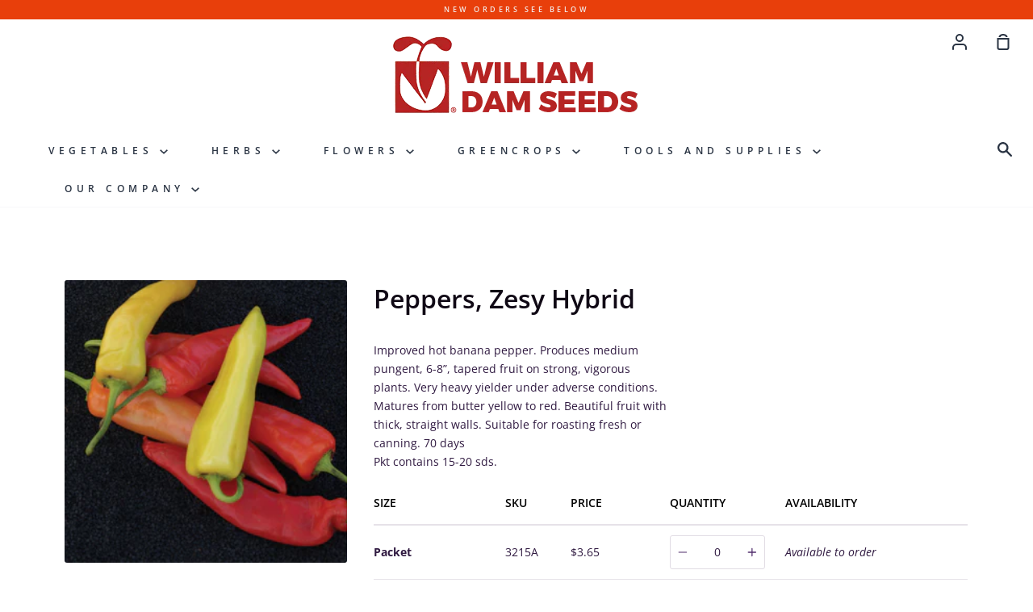

--- FILE ---
content_type: text/html; charset=utf-8
request_url: https://www.damseeds.com/products/zesy-hybrid
body_size: 44181
content:
<!doctype html>
<!--[if IE 9]> <html class="ie9 no-js supports-no-cookies container-layout" lang="en"> <![endif]-->
<!--[if (gt IE 9)|!(IE)]><!--> <html class="no-js supports-no-cookies container-layout" lang="en"> <!--<![endif]-->
<head>
  <meta name="google-site-verification" content="zRt5oCHmblqPV17lL_J0sn-1B2nu6m4AhHbtd24DZJc" />
  <meta charset="utf-8">
  <meta http-equiv="X-UA-Compatible" content="IE=edge">
  <meta name="viewport" content="width=device-width,initial-scale=1">
  <meta name="theme-color" content="#5c4c8d">
  <link rel="canonical" href="https://www.damseeds.com/products/zesy-hybrid">

  <!-- ======================= Story Theme V1.1.2 ========================= -->

  

  
  <title>
    Peppers, Zesy Hybrid
    
    
    
      &ndash; William Dam Seeds
    
  </title>

  
    <meta name="description" content="Improved hot banana pepper. Produces medium pungent, 6-8”, tapered fruit on strong, vigorous plants. Very heavy yielder under adverse conditions. Matures from butter yellow to red. Beautiful fruit with thick, straight walls. Suitable for roasting fresh or canning. 70 days Pkt contains 15-20 sds.">
    
  
  <!-- /snippets/social-sharing.liquid --><meta property="og:site_name" content="William Dam Seeds">
<meta property="og:url" content="https://www.damseeds.com/products/zesy-hybrid">
<meta property="og:title" content="Peppers, Zesy Hybrid">
<meta property="og:type" content="product">
<meta property="og:description" content="Improved hot banana pepper. Produces medium pungent, 6-8”, tapered fruit on strong, vigorous plants. Very heavy yielder under adverse conditions. Matures from butter yellow to red. Beautiful fruit with thick, straight walls. Suitable for roasting fresh or canning. 70 days Pkt contains 15-20 sds."><meta property="og:price:amount" content="3.65">
  <meta property="og:price:currency" content="CAD"><meta property="og:image" content="http://www.damseeds.com/cdn/shop/products/3215.jpg?v=1574983436">
      <meta property="og:image:secure_url" content="https://www.damseeds.com/cdn/shop/products/3215.jpg?v=1574983436">
      <meta property="og:image:height" content="1536">
      <meta property="og:image:width" content="2048">


<meta name="twitter:site" content="@">
<meta name="twitter:card" content="summary_large_image">
<meta name="twitter:title" content="Peppers, Zesy Hybrid">
<meta name="twitter:description" content="Improved hot banana pepper. Produces medium pungent, 6-8”, tapered fruit on strong, vigorous plants. Very heavy yielder under adverse conditions. Matures from butter yellow to red. Beautiful fruit with thick, straight walls. Suitable for roasting fresh or canning. 70 days Pkt contains 15-20 sds.">

    

  <link href="//www.damseeds.com/cdn/shop/t/10/assets/theme.scss.css?v=64007551329080509891763669287" rel="stylesheet" type="text/css" media="all" />
  
  <link href="//www.damseeds.com/cdn/shop/t/10/assets/customstyles.scss.css?v=19580702591132789181577537760" rel="stylesheet" type="text/css" media="all" />

  <script>
    document.documentElement.className = document.documentElement.className.replace('no-js', 'js');

    window.theme = {
      strings: {
        addToCart: "Add to Cart",
        soldOut: "Not Currently Available",
        unavailable: "Unavailable"
      },
      moneyFormat: "${{amount}}",
      version: '1.1.2'
    };
  </script>

  

  <!--[if (gt IE 9)|!(IE)]><!--><script src="//www.damseeds.com/cdn/shop/t/10/assets/theme.js?v=104365202665216233081574301208" defer="defer"></script><!--<![endif]-->
  <!--[if lt IE 9]><script src="//www.damseeds.com/cdn/shop/t/10/assets/theme.js?v=104365202665216233081574301208"></script><![endif]-->


  <script>window.performance && window.performance.mark && window.performance.mark('shopify.content_for_header.start');</script><meta id="shopify-digital-wallet" name="shopify-digital-wallet" content="/24482480177/digital_wallets/dialog">
<link rel="alternate" type="application/json+oembed" href="https://www.damseeds.com/products/zesy-hybrid.oembed">
<script async="async" src="/checkouts/internal/preloads.js?locale=en-CA"></script>
<script id="shopify-features" type="application/json">{"accessToken":"4906cab5b52ed189ce6aa8226077c412","betas":["rich-media-storefront-analytics"],"domain":"www.damseeds.com","predictiveSearch":true,"shopId":24482480177,"locale":"en"}</script>
<script>var Shopify = Shopify || {};
Shopify.shop = "dam-seeds.myshopify.com";
Shopify.locale = "en";
Shopify.currency = {"active":"CAD","rate":"1.0"};
Shopify.country = "CA";
Shopify.theme = {"name":"Story","id":79521415217,"schema_name":"Story","schema_version":"1.1.2","theme_store_id":864,"role":"main"};
Shopify.theme.handle = "null";
Shopify.theme.style = {"id":null,"handle":null};
Shopify.cdnHost = "www.damseeds.com/cdn";
Shopify.routes = Shopify.routes || {};
Shopify.routes.root = "/";</script>
<script type="module">!function(o){(o.Shopify=o.Shopify||{}).modules=!0}(window);</script>
<script>!function(o){function n(){var o=[];function n(){o.push(Array.prototype.slice.apply(arguments))}return n.q=o,n}var t=o.Shopify=o.Shopify||{};t.loadFeatures=n(),t.autoloadFeatures=n()}(window);</script>
<script id="shop-js-analytics" type="application/json">{"pageType":"product"}</script>
<script defer="defer" async type="module" src="//www.damseeds.com/cdn/shopifycloud/shop-js/modules/v2/client.init-shop-cart-sync_C5BV16lS.en.esm.js"></script>
<script defer="defer" async type="module" src="//www.damseeds.com/cdn/shopifycloud/shop-js/modules/v2/chunk.common_CygWptCX.esm.js"></script>
<script type="module">
  await import("//www.damseeds.com/cdn/shopifycloud/shop-js/modules/v2/client.init-shop-cart-sync_C5BV16lS.en.esm.js");
await import("//www.damseeds.com/cdn/shopifycloud/shop-js/modules/v2/chunk.common_CygWptCX.esm.js");

  window.Shopify.SignInWithShop?.initShopCartSync?.({"fedCMEnabled":true,"windoidEnabled":true});

</script>
<script>(function() {
  var isLoaded = false;
  function asyncLoad() {
    if (isLoaded) return;
    isLoaded = true;
    var urls = ["https:\/\/app.zapiet.com\/js\/storepickup.js?shop=dam-seeds.myshopify.com","https:\/\/formbuilder.hulkapps.com\/skeletopapp.js?shop=dam-seeds.myshopify.com"];
    for (var i = 0; i < urls.length; i++) {
      var s = document.createElement('script');
      s.type = 'text/javascript';
      s.async = true;
      s.src = urls[i];
      var x = document.getElementsByTagName('script')[0];
      x.parentNode.insertBefore(s, x);
    }
  };
  if(window.attachEvent) {
    window.attachEvent('onload', asyncLoad);
  } else {
    window.addEventListener('load', asyncLoad, false);
  }
})();</script>
<script id="__st">var __st={"a":24482480177,"offset":-18000,"reqid":"cc4268ba-3689-48fa-bf02-c4aec587f49d-1768677885","pageurl":"www.damseeds.com\/products\/zesy-hybrid","u":"f716682cd79f","p":"product","rtyp":"product","rid":4404511604785};</script>
<script>window.ShopifyPaypalV4VisibilityTracking = true;</script>
<script id="captcha-bootstrap">!function(){'use strict';const t='contact',e='account',n='new_comment',o=[[t,t],['blogs',n],['comments',n],[t,'customer']],c=[[e,'customer_login'],[e,'guest_login'],[e,'recover_customer_password'],[e,'create_customer']],r=t=>t.map((([t,e])=>`form[action*='/${t}']:not([data-nocaptcha='true']) input[name='form_type'][value='${e}']`)).join(','),a=t=>()=>t?[...document.querySelectorAll(t)].map((t=>t.form)):[];function s(){const t=[...o],e=r(t);return a(e)}const i='password',u='form_key',d=['recaptcha-v3-token','g-recaptcha-response','h-captcha-response',i],f=()=>{try{return window.sessionStorage}catch{return}},m='__shopify_v',_=t=>t.elements[u];function p(t,e,n=!1){try{const o=window.sessionStorage,c=JSON.parse(o.getItem(e)),{data:r}=function(t){const{data:e,action:n}=t;return t[m]||n?{data:e,action:n}:{data:t,action:n}}(c);for(const[e,n]of Object.entries(r))t.elements[e]&&(t.elements[e].value=n);n&&o.removeItem(e)}catch(o){console.error('form repopulation failed',{error:o})}}const l='form_type',E='cptcha';function T(t){t.dataset[E]=!0}const w=window,h=w.document,L='Shopify',v='ce_forms',y='captcha';let A=!1;((t,e)=>{const n=(g='f06e6c50-85a8-45c8-87d0-21a2b65856fe',I='https://cdn.shopify.com/shopifycloud/storefront-forms-hcaptcha/ce_storefront_forms_captcha_hcaptcha.v1.5.2.iife.js',D={infoText:'Protected by hCaptcha',privacyText:'Privacy',termsText:'Terms'},(t,e,n)=>{const o=w[L][v],c=o.bindForm;if(c)return c(t,g,e,D).then(n);var r;o.q.push([[t,g,e,D],n]),r=I,A||(h.body.append(Object.assign(h.createElement('script'),{id:'captcha-provider',async:!0,src:r})),A=!0)});var g,I,D;w[L]=w[L]||{},w[L][v]=w[L][v]||{},w[L][v].q=[],w[L][y]=w[L][y]||{},w[L][y].protect=function(t,e){n(t,void 0,e),T(t)},Object.freeze(w[L][y]),function(t,e,n,w,h,L){const[v,y,A,g]=function(t,e,n){const i=e?o:[],u=t?c:[],d=[...i,...u],f=r(d),m=r(i),_=r(d.filter((([t,e])=>n.includes(e))));return[a(f),a(m),a(_),s()]}(w,h,L),I=t=>{const e=t.target;return e instanceof HTMLFormElement?e:e&&e.form},D=t=>v().includes(t);t.addEventListener('submit',(t=>{const e=I(t);if(!e)return;const n=D(e)&&!e.dataset.hcaptchaBound&&!e.dataset.recaptchaBound,o=_(e),c=g().includes(e)&&(!o||!o.value);(n||c)&&t.preventDefault(),c&&!n&&(function(t){try{if(!f())return;!function(t){const e=f();if(!e)return;const n=_(t);if(!n)return;const o=n.value;o&&e.removeItem(o)}(t);const e=Array.from(Array(32),(()=>Math.random().toString(36)[2])).join('');!function(t,e){_(t)||t.append(Object.assign(document.createElement('input'),{type:'hidden',name:u})),t.elements[u].value=e}(t,e),function(t,e){const n=f();if(!n)return;const o=[...t.querySelectorAll(`input[type='${i}']`)].map((({name:t})=>t)),c=[...d,...o],r={};for(const[a,s]of new FormData(t).entries())c.includes(a)||(r[a]=s);n.setItem(e,JSON.stringify({[m]:1,action:t.action,data:r}))}(t,e)}catch(e){console.error('failed to persist form',e)}}(e),e.submit())}));const S=(t,e)=>{t&&!t.dataset[E]&&(n(t,e.some((e=>e===t))),T(t))};for(const o of['focusin','change'])t.addEventListener(o,(t=>{const e=I(t);D(e)&&S(e,y())}));const B=e.get('form_key'),M=e.get(l),P=B&&M;t.addEventListener('DOMContentLoaded',(()=>{const t=y();if(P)for(const e of t)e.elements[l].value===M&&p(e,B);[...new Set([...A(),...v().filter((t=>'true'===t.dataset.shopifyCaptcha))])].forEach((e=>S(e,t)))}))}(h,new URLSearchParams(w.location.search),n,t,e,['guest_login'])})(!0,!0)}();</script>
<script integrity="sha256-4kQ18oKyAcykRKYeNunJcIwy7WH5gtpwJnB7kiuLZ1E=" data-source-attribution="shopify.loadfeatures" defer="defer" src="//www.damseeds.com/cdn/shopifycloud/storefront/assets/storefront/load_feature-a0a9edcb.js" crossorigin="anonymous"></script>
<script data-source-attribution="shopify.dynamic_checkout.dynamic.init">var Shopify=Shopify||{};Shopify.PaymentButton=Shopify.PaymentButton||{isStorefrontPortableWallets:!0,init:function(){window.Shopify.PaymentButton.init=function(){};var t=document.createElement("script");t.src="https://www.damseeds.com/cdn/shopifycloud/portable-wallets/latest/portable-wallets.en.js",t.type="module",document.head.appendChild(t)}};
</script>
<script data-source-attribution="shopify.dynamic_checkout.buyer_consent">
  function portableWalletsHideBuyerConsent(e){var t=document.getElementById("shopify-buyer-consent"),n=document.getElementById("shopify-subscription-policy-button");t&&n&&(t.classList.add("hidden"),t.setAttribute("aria-hidden","true"),n.removeEventListener("click",e))}function portableWalletsShowBuyerConsent(e){var t=document.getElementById("shopify-buyer-consent"),n=document.getElementById("shopify-subscription-policy-button");t&&n&&(t.classList.remove("hidden"),t.removeAttribute("aria-hidden"),n.addEventListener("click",e))}window.Shopify?.PaymentButton&&(window.Shopify.PaymentButton.hideBuyerConsent=portableWalletsHideBuyerConsent,window.Shopify.PaymentButton.showBuyerConsent=portableWalletsShowBuyerConsent);
</script>
<script data-source-attribution="shopify.dynamic_checkout.cart.bootstrap">document.addEventListener("DOMContentLoaded",(function(){function t(){return document.querySelector("shopify-accelerated-checkout-cart, shopify-accelerated-checkout")}if(t())Shopify.PaymentButton.init();else{new MutationObserver((function(e,n){t()&&(Shopify.PaymentButton.init(),n.disconnect())})).observe(document.body,{childList:!0,subtree:!0})}}));
</script>
<link id="shopify-accelerated-checkout-styles" rel="stylesheet" media="screen" href="https://www.damseeds.com/cdn/shopifycloud/portable-wallets/latest/accelerated-checkout-backwards-compat.css" crossorigin="anonymous">
<style id="shopify-accelerated-checkout-cart">
        #shopify-buyer-consent {
  margin-top: 1em;
  display: inline-block;
  width: 100%;
}

#shopify-buyer-consent.hidden {
  display: none;
}

#shopify-subscription-policy-button {
  background: none;
  border: none;
  padding: 0;
  text-decoration: underline;
  font-size: inherit;
  cursor: pointer;
}

#shopify-subscription-policy-button::before {
  box-shadow: none;
}

      </style>

<script>window.performance && window.performance.mark && window.performance.mark('shopify.content_for_header.end');</script>
<!--begin-bc-sf-filter-css-->
  <link href="//www.damseeds.com/cdn/shop/t/10/assets/bc-sf-filter.scss.css?v=166544650469930854571701359220" rel="stylesheet" type="text/css" media="all" />
<!--start-bc-al-css--><!--end-bc-al-css-->

<!-- Start Widgets Slider CSS --><!-- End Widgets Slider CSS -->

<!--end-bc-sf-filter-css-->

  
  

  

    
  
  

<style type="text/css">
.mfp-bg{z-index:999999998;overflow:hidden;background:#0b0b0b;opacity:.8}.mfp-bg,.mfp-wrap{top:0;left:0;width:100%;height:100%;position:fixed}.mfp-wrap{z-index:999999999;outline:0!important;-webkit-backface-visibility:hidden}.mfp-container{text-align:center;position:absolute;width:100%;height:100%;left:0;top:0;padding:0 8px;-webkit-box-sizing:border-box;box-sizing:border-box}.mfp-container:before{content:"";display:inline-block;height:100%;vertical-align:middle}.mfp-align-top .mfp-container:before{display:none}.mfp-content{position:relative;display:inline-block;vertical-align:middle;margin:0 auto;text-align:left;z-index:1045}.mfp-ajax-holder .mfp-content,.mfp-inline-holder .mfp-content{width:100%;cursor:auto}.mfp-ajax-cur{cursor:progress}.mfp-zoom-out-cur,.mfp-zoom-out-cur .mfp-image-holder .mfp-close{cursor:-webkit-zoom-out;cursor:zoom-out}.mfp-zoom{cursor:pointer;cursor:-webkit-zoom-in;cursor:zoom-in}.mfp-auto-cursor .mfp-content{cursor:auto}.mfp-arrow,.mfp-close,.mfp-counter,.mfp-preloader{-webkit-user-select:none;-moz-user-select:none;-ms-user-select:none;user-select:none}.mfp-loading.mfp-figure{display:none}.mfp-hide{display:none!important}.mfp-preloader{color:#ccc;position:absolute;top:50%;width:auto;text-align:center;margin-top:-.8em;left:8px;right:8px;z-index:1044}.mfp-preloader a{color:#ccc}.mfp-preloader a:hover{color:#fff}.mfp-s-error .mfp-content,.mfp-s-ready .mfp-preloader{display:none}button.mfp-arrow,button.mfp-close{overflow:visible;cursor:pointer;background:0 0;border:0;-webkit-appearance:none;display:block;outline:0;padding:0;z-index:1046;-webkit-box-shadow:none;box-shadow:none;-ms-touch-action:manipulation;touch-action:manipulation}button::-moz-focus-inner{padding:0;border:0}.mfp-close{width:44px;height:44px;line-height:44px;position:absolute;right:0;top:0;text-decoration:none;text-align:center;opacity:.65;padding:0 0 18px 10px;color:#fff;font-style:normal;font-size:28px;font-family:Arial,Baskerville,monospace}.mfp-close:focus,.mfp-close:hover{opacity:1}.mfp-close:active{top:1px}.mfp-close-btn-in .mfp-close{color:#333}@media (max-width:900px){.mfp-container{padding-left:6px;padding-right:6px}}.picker,.picker__holder{width:100%;position:absolute}.picker{font-size:16px;text-align:left;line-height:1.2;color:#000;z-index:10000;-webkit-user-select:none;-moz-user-select:none;-ms-user-select:none;user-select:none}.picker__input{cursor:default}.picker__input.picker__input--active{border-color:#0089ec}.picker__holder{overflow-y:auto;-webkit-overflow-scrolling:touch;background:#fff;border:1px solid #aaa;border-top-width:0;border-bottom-width:0;border-radius:0 0 5px 5px;-webkit-box-sizing:border-box;box-sizing:border-box;min-width:176px;max-width:466px;max-height:0;-moz-opacity:0;opacity:0;-webkit-transform:translateY(-1em) perspective(600px) rotateX(10deg);transform:translateY(-1em) perspective(600px) rotateX(10deg);transition:-webkit-transform .15s ease-out,opacity .15s ease-out,max-height 0s .15s,border-width 0s .15s;-webkit-transition:opacity .15s ease-out,max-height 0s .15s,border-width 0s .15s,-webkit-transform .15s ease-out;transition:opacity .15s ease-out,max-height 0s .15s,border-width 0s .15s,-webkit-transform .15s ease-out;transition:transform .15s ease-out,opacity .15s ease-out,max-height 0s .15s,border-width 0s .15s;transition:transform .15s ease-out,opacity .15s ease-out,max-height 0s .15s,border-width 0s .15s,-webkit-transform .15s ease-out}
.picker__frame{padding:1px}.picker__wrap{margin:-1px}.picker--opened .picker__holder{max-height:25em;-moz-opacity:1;opacity:1;border-top-width:1px;border-bottom-width:1px;-webkit-transform:translateY(0) perspective(600px) rotateX(0);transform:translateY(0) perspective(600px) rotateX(0);transition:-webkit-transform .15s ease-out,opacity .15s ease-out,max-height 0s,border-width 0s;-webkit-transition:opacity .15s ease-out,max-height 0s,border-width 0s,-webkit-transform .15s ease-out;transition:opacity .15s ease-out,max-height 0s,border-width 0s,-webkit-transform .15s ease-out;transition:transform .15s ease-out,opacity .15s ease-out,max-height 0s,border-width 0s;transition:transform .15s ease-out,opacity .15s ease-out,max-height 0s,border-width 0s,-webkit-transform .15s ease-out;-webkit-box-shadow:0 6px 18px 1px rgba(0,0,0,.12);box-shadow:0 6px 18px 1px rgba(0,0,0,.12)}.picker__footer,.picker__header,.picker__table{text-align:center}.picker__day--highlighted,.picker__select--month:focus,.picker__select--year:focus{border-color:#0089ec}.picker__box{padding:0 1em}.picker__header{position:relative;margin-top:.75em}.picker__month,.picker__year{font-weight:500;display:inline-block;margin-left:.25em;margin-right:.25em}.picker__year{color:#999;font-size:.8em;font-style:italic}.picker__select--month,.picker__select--year{border:1px solid #b7b7b7;height:2em;padding:.5em;margin-left:.25em;margin-right:.25em}.picker__select--month{width:35%}.picker__select--year{width:22.5%}.picker__nav--next,.picker__nav--prev{position:absolute;padding:.5em 1.25em;width:1em;height:1em;-webkit-box-sizing:content-box;box-sizing:content-box;top:-.25em}.picker__nav--prev{left:-1em;padding-right:1.25em}.picker__nav--next{right:-1em;padding-left:1.25em}@media (min-width:24.5em){.picker__select--month,.picker__select--year{margin-top:-.5em}.picker__nav--next,.picker__nav--prev{top:-.33em}.picker__nav--prev{padding-right:1.5em}.picker__nav--next{padding-left:1.5em}}.picker__nav--next:before,.picker__nav--prev:before{content:" ";border-top:.5em solid transparent;border-bottom:.5em solid transparent;border-right:.75em solid #000;width:0;height:0;display:block;margin:0 auto}.picker__nav--next:before{border-right:0;border-left:.75em solid #000}.picker__nav--next:hover,.picker__nav--prev:hover{cursor:pointer;color:#000;background:#b1dcfb}.picker__nav--disabled,.picker__nav--disabled:before,.picker__nav--disabled:before:hover,.picker__nav--disabled:hover{cursor:default;background:0 0;border-right-color:#f5f5f5;border-left-color:#f5f5f5}.picker--focused .picker__day--highlighted,.picker__day--highlighted:hover,.picker__day--infocus:hover,.picker__day--outfocus:hover{color:#000;cursor:pointer;background:#b1dcfb}.picker__table{border-collapse:collapse;border-spacing:0;table-layout:fixed;font-size:inherit;width:100%;margin-top:.75em;margin-bottom:.5em}@media (min-height:33.875em){.picker__table{margin-bottom:.75em}}.picker__table td{margin:0;padding:0}.picker__weekday{width:14.285714286%;font-size:.75em;padding-bottom:.25em;color:#999;font-weight:500}@media (min-height:33.875em){.picker__weekday{padding-bottom:.5em}}.picker__day{padding:.3125em 0;font-weight:200;border:1px solid transparent}.picker__day--today{position:relative}.picker__day--today:before{content:" ";position:absolute;top:2px;right:2px;width:0;height:0;border-top:.5em solid #0059bc;border-left:.5em solid transparent}.picker__day--disabled:before{border-top-color:#aaa}.picker__day--outfocus{color:#ddd}.picker--focused .picker__day--selected,.picker__day--selected,.picker__day--selected:hover{background:#0089ec;color:#fff}.picker--focused .picker__day--disabled,.picker__day--disabled,.picker__day--disabled:hover{background:#f5f5f5;border-color:#f5f5f5;color:#ddd;cursor:default}.picker__day--highlighted.picker__day--disabled,.picker__day--highlighted.picker__day--disabled:hover{background:#bbb}.picker__button--clear,.picker__button--close,.picker__button--today{border:1px solid #fff;background:#fff;font-size:.8em;padding:.66em 0;font-weight:700;width:33%;display:inline-block;vertical-align:bottom}.picker__button--clear:hover,.picker__button--close:hover,.picker__button--today:hover{cursor:pointer;color:#000;background:#b1dcfb;border-bottom-color:#b1dcfb}.picker__button--clear:focus,.picker__button--close:focus,.picker__button--today:focus{background:#b1dcfb;border-color:#0089ec;outline:0}.picker__button--clear:before,.picker__button--close:before,.picker__button--today:before{position:relative;display:inline-block;height:0}.picker__button--clear:before,.picker__button--today:before{content:" ";margin-right:.45em}.picker__button--today:before{top:-.05em;width:0;border-top:.66em solid #0059bc;border-left:.66em solid transparent}.picker__button--clear:before{top:-.25em;width:.66em;border-top:3px solid #e20}.picker__button--close:before{content:"\D7";top:-.1em;vertical-align:top;font-size:1.1em;margin-right:.35em;color:#777}.picker__button--today[disabled],.picker__button--today[disabled]:hover{background:#f5f5f5;border-color:#f5f5f5;color:#ddd;cursor:default}.picker__button--today[disabled]:before{border-top-color:#aaa}.picker--focused .picker__list-item--highlighted,.picker__list-item--highlighted:hover,.picker__list-item:hover{background:#b1dcfb;cursor:pointer;color:#000}.picker__list{list-style:none;padding:.75em 0 4.2em;margin:0}.picker__list-item{border-bottom:1px solid #ddd;border-top:1px solid #ddd;margin-bottom:-1px;position:relative;background:#fff;padding:.75em 1.25em}@media (min-height:46.75em){.picker__list-item{padding:.5em 1em}}.picker__list-item--highlighted,.picker__list-item:hover{border-color:#0089ec;z-index:10}.picker--focused .picker__list-item--selected,.picker__list-item--selected,.picker__list-item--selected:hover{background:#0089ec;color:#fff;z-index:10}.picker--focused .picker__list-item--disabled,.picker__list-item--disabled,.picker__list-item--disabled:hover{background:#f5f5f5;color:#ddd;cursor:default;border-color:#ddd;z-index:auto}.picker--time .picker__button--clear{display:block;width:80%;margin:1em auto 0;padding:1em 1.25em;background:0 0;border:0;font-weight:500;font-size:.67em;text-align:center;text-transform:uppercase;color:#666}.picker--time .picker__button--clear:focus,.picker--time .picker__button--clear:hover{background:#e20;border-color:#e20;cursor:pointer;color:#fff;outline:0}.picker--time .picker__button--clear:before{top:-.25em;color:#666;font-size:1.25em;font-weight:700}.picker--time .picker__button--clear:focus:before,.picker--time .picker__button--clear:hover:before{color:#fff;border-color:#fff}.picker--time{min-width:256px;max-width:320px}.picker--time .picker__holder{background:#f2f2f2}@media (min-height:40.125em){.picker--time .picker__holder{font-size:.875em}}.picker--time .picker__box{padding:0;position:relative}#storePickupApp{display:-webkit-box;display:-ms-flexbox;display:flex;-webkit-box-orient:vertical;-webkit-box-direction:normal;-ms-flex-direction:column;flex-direction:column;margin-bottom:1rem;margin-top:1rem;text-align:left}#storePickupApp tr{display:table-row}#storePickupApp tr td{display:table-cell}#storePickupApp .filterByRegion select{width:100%}#storePickupApp .row{display:block}#storePickupApp .picker__weekday{padding:1em!important}#storePickupApp input[type=text]{-webkit-box-flex:1;-ms-flex-positive:1;flex-grow:1;padding:.7em 1em;border:1px solid #dadada;-webkit-box-shadow:inset 0 1px 3px #ddd;box-shadow:inset 0 1px 3px #ddd;-webkit-box-sizing:border-box;box-sizing:border-box;border-radius:4px;width:100%;margin-bottom:0;font-size:.9em;line-height:1em;height:inherit}#storePickupApp p{padding:0;margin:10px 0;font-size:.9em}#storePickupApp .pickupPagination{padding:0;margin:1em 0 0;font-size:.9em;display:-webkit-box;display:-ms-flexbox;display:flex;-webkit-box-align:center;-ms-flex-align:center;align-items:center;-webkit-box-pack:center;-ms-flex-pack:center;justify-content:center}#storePickupApp .pickupPagination li{margin-right:.4em;border:1px solid #dadada;border-radius:4px;display:-webkit-box;display:-ms-flexbox;display:flex}#storePickupApp .pickupPagination li a{padding:.5em 1em}#storePickupApp .pickupPagination li.active{background:#eee}#storePickupApp .pickupPagination li:hover{border-color:#c1c1c1}#storePickupApp .checkoutMethodsContainer{display:-webkit-box;display:-ms-flexbox;display:flex;-webkit-box-align:center;-ms-flex-align:center;align-items:center;-webkit-box-flex:1;-ms-flex-positive:1;flex-grow:1;-ms-flex-wrap:nowrap;flex-wrap:nowrap;-webkit-box-align:stretch;-ms-flex-align:stretch;align-items:stretch}#storePickupApp .checkoutMethodsContainer.inline{-webkit-box-orient:vertical;-webkit-box-direction:normal;-ms-flex-direction:column;flex-direction:column}#storePickupApp .checkoutMethodsContainer.inline,#storePickupApp .checkoutMethodsContainer.inline .checkoutMethod{display:-webkit-box;display:-ms-flexbox;display:flex}#storePickupApp .checkoutMethodsContainer.default .checkoutMethod{-webkit-box-flex:1;-ms-flex:1;flex:1;-webkit-box-orient:vertical;-webkit-box-direction:normal;-ms-flex-direction:column;flex-direction:column;-webkit-box-pack:center;-ms-flex-pack:center;justify-content:center;-webkit-box-align:center;-ms-flex-align:center;align-items:center;display:-webkit-box;display:-ms-flexbox;display:flex;margin-right:.5em;border:1px solid #dadada;border-radius:5px;padding:1em}#storePickupApp .checkoutMethodsContainer.default .checkoutMethod:last-child{margin-right:0}#storePickupApp .checkoutMethodsContainer.default .checkoutMethod:hover{cursor:pointer;border-color:#c1c1c1}#storePickupApp .checkoutMethodsContainer.default .checkoutMethod.active{background:#eee}#storePickupApp .checkoutMethodsContainer.default .checkoutMethod .checkoutMethodImage{display:-webkit-box;display:-ms-flexbox;display:flex;-webkit-box-align:center;-ms-flex-align:center;align-items:center;-webkit-box-pack:center;-ms-flex-pack:center;justify-content:center;padding-bottom:.5em}#storePickupApp .checkoutMethodsContainer.default .checkoutMethod .checkoutMethodImage img{max-height:26px}#storePickupApp .checkoutMethodsContainer.default .checkoutMethod .checkoutMethodName{text-align:center;line-height:1em;font-size:.9em}#storePickupApp .checkoutMethodsContainer.custom .checkoutMethod{-webkit-box-flex:1;-ms-flex:1;flex:1;-webkit-box-orient:vertical;-webkit-box-direction:normal;-ms-flex-direction:column;flex-direction:column;-webkit-box-pack:center;-ms-flex-pack:center;justify-content:center;-webkit-box-align:center;-ms-flex-align:center;align-items:center;display:-webkit-box;display:-ms-flexbox;display:flex;margin-right:.5em}#storePickupApp .checkoutMethodsContainer.custom .checkoutMethod:last-child{margin-right:0}#storePickupApp .checkoutMethodsContainer.custom .checkoutMethod .checkoutMethodImage{display:-webkit-box;display:-ms-flexbox;display:flex;-webkit-box-align:center;-ms-flex-align:center;align-items:center;-webkit-box-pack:center;-ms-flex-pack:center;justify-content:center}#storePickupApp .checkoutMethodContainer.pickup #searchBlock{margin-top:1em}#storePickupApp .checkoutMethodContainer .inputWithButton{display:-webkit-box;display:-ms-flexbox;display:flex;margin-bottom:1em;position:relative}#storePickupApp .checkoutMethodContainer .inputWithButton input[type=text]{-webkit-box-flex:1;-ms-flex:1;flex:1;border-right:0;margin:0;max-width:inherit;border-radius:4px 0 0 4px;line-height:1em}#storePickupApp .checkoutMethodContainer .inputWithButton .button{display:-webkit-box;display:-ms-flexbox;display:flex;-webkit-box-align:center;-ms-flex-align:center;align-items:center;-webkit-box-pack:center;-ms-flex-pack:center;justify-content:center;background:#eee;border:none;border:1px solid #dadada;border-radius:0 4px 4px 0;font-size:1.2em;padding:0 .6em;margin:0;width:inherit}#storePickupApp .checkoutMethodContainer .inputWithButton .button:hover{cursor:pointer}#storePickupApp .checkoutMethodContainer .inputWithButton .button .fa{color:#000}#storePickupApp .checkoutMethodContainer .locations{border:1px solid #dadada;border-radius:4px;margin-top:.5em;max-height:240px;overflow-y:auto}#storePickupApp .checkoutMethodContainer .locations .location{padding:1em;display:-webkit-box;display:-ms-flexbox;display:flex;line-height:1.2em;border-bottom:1px solid #f3f3f3;margin-bottom:0;-webkit-box-align:start;-ms-flex-align:start;align-items:flex-start}#storePickupApp .checkoutMethodContainer .locations .location input[type=radio]{margin-top:.2em;margin-right:.7em;height:inherit}#storePickupApp .checkoutMethodContainer .locations .location:last-child{border-bottom:none}#storePickupApp .checkoutMethodContainer .locations .location.active{background:#eee}#storePickupApp .checkoutMethodContainer .locations .location .block{display:-webkit-box;display:-ms-flexbox;display:flex;-webkit-box-orient:vertical;-webkit-box-direction:normal;-ms-flex-direction:column;flex-direction:column;font-size:.9em}#storePickupApp .checkoutMethodContainer .locations .location .block .company_name{display:-webkit-box;display:-ms-flexbox;display:flex;margin-bottom:.3em}#storePickupApp .checkoutMethodContainer .locations .location .block .moreInformationLink{margin-top:.3em}#storePickupApp .checkoutMethodContainer .picker__holder{bottom:-39px}#storePickupApp .checkoutMethodContainer .picker__list{padding:0;display:block}#storePickupApp .checkoutMethodContainer.delivery .inputWithButton,#storePickupApp .checkoutMethodContainer.shipping .inputWithButton{margin-bottom:0}#storePickupApp .checkoutMethodContainer .picker__list-item,#storePickupApp .checkoutMethodContainer .picker__list-item:first-child,#storePickupApp .checkoutMethodContainer .picker__list-item:nth-child(0),#storePickupApp .checkoutMethodContainer .picker__list-item:nth-child(2),#storePickupApp .checkoutMethodContainer .picker__list-item:nth-child(3),#storePickupApp .checkoutMethodContainer .picker__list-item:nth-child(4),#storePickupApp .checkoutMethodContainer .picker__list-item:nth-child(5){width:100%;display:block;padding:1em}#storePickupApp .checkoutMethodContainer.pickup .datePicker{margin-top:1em;margin-bottom:0}#storePickupApp .checkoutMethodContainer.delivery .picker--time .picker__list-item--disabled{display:none}#storePickupApp .spinnerContainer{padding:.5em 0;display:-webkit-box;display:-ms-flexbox;display:flex;-webkit-box-pack:center;-ms-flex-pack:center;justify-content:center;font-size:1.5em}#storePickupApp .error,#storePickupApp .error p{color:#c00}#storePickupApp .picker{left:0}.drawer__cart #storePickupApp .checkoutMethod .checkoutMethodImage img{-webkit-filter:invert(1);filter:invert(1)}.drawer__cart #storePickupApp .checkoutMethod.active{color:#222323}.drawer__cart #storePickupApp .checkoutMethod.active img{-webkit-filter:invert(0);filter:invert(0)}.drawer__cart #storePickupApp .inputWithButton .button,.drawer__cart #storePickupApp .locations .location .block,.drawer__cart #storePickupApp .locations .location a{color:#222323}.zapietModal{color:#333;width:auto;padding:20px;margin:20px auto}.zapietModal,.zapietModal.moreInformation{position:relative;background:#fff;max-width:500px}.zapietModal.moreInformation{margin:0 auto;border:1px solid #fff;border-radius:4px;padding:1em}.zapietModal.moreInformation h2{margin-bottom:.4em;font-size:1.5em}.zapietModal.moreInformation .mfp-close-btn-in .mfp-close{margin:0}.zapietModal.moreInformation table{margin-bottom:0;width:100%}.zapietModal.moreInformation .address{line-height:1.4em;padding-bottom:1em}
</style>

<link href="//www.damseeds.com/cdn/shop/t/10/assets/storepickup.scss.css?v=65365550471428489891577533167" rel="stylesheet" type="text/css" media="all" />
<link href="https://maxcdn.bootstrapcdn.com/font-awesome/4.6.1/css/font-awesome.min.css" rel="stylesheet" type="text/css" media="all" />



















<script src="//www.damseeds.com/cdn/shop/t/10/assets/storepickup.js?v=35433133797111923331577533160" type="text/javascript"></script>

<script type="text/javascript">
ZapietCachedSettings = {
  // Your myshopify.com domain name. 
  shop_identifier: 'dam-seeds.myshopify.com',
  // Which language would you like the widget in? Default English. 
  language_code: 'en',
  // Any custom settings can go here.
  settings: {
    disable_deliveries: false,
    disable_pickups: false,
    disable_shipping: false
  },
  customer: {
    first_name: '',
    last_name: '',
    company: '',
    address1: '',
    address2: '',
    city: '',
    province: '',
    country: '',
    zip: '',
    phone: ''
  },
  advance_notice: {
    pickup: {
      value: '',
      unit: '',
      breakpoint: '',
      after_breakpoint_value: '',
      after_breakpoint_unit: ''
    },
    delivery: { 
      value: '',
      unit: '',
      breakpoint: '',
      after_breakpoint_value: '',
      after_breakpoint_unit: ''
    },
    shipping: {
      value: '',
      breakpoint: '',
      after_breakpoint_value: ''
    }
  },
  started: false,
  // Do not modify the following parameters.
  cached_config: {"enable_app":true,"enable_geo_search_for_pickups":false,"pickup_region_filter_enabled":false,"pickup_region_filter_field":null,"currency":"CAD","weight_format":"kg","pickup.enable_map":false,"delivery_validation_method":"within_max_radius","base_country_name":"Canada","base_country_code":"CA","method_display_style":"default","default_method_display_style":"classic","date_format":"l, F j, Y","time_format":"h:i A","week_day_start":"Sun","pickup_address_format":"<span class=\"name\"><strong>{{company_name}}</strong></span><span class=\"address\">{{address_line_1}}<br>{{city}}, {{postal_code}}</span><span class=\"distance\">{{distance}}</span>{{more_information}}","rates_enabled":false,"payment_customization_enabled":false,"distance_format":"km","enable_delivery_address_autocompletion":false,"enable_delivery_current_location":false,"enable_pickup_address_autocompletion":false,"pickup_date_picker_enabled":true,"pickup_time_picker_enabled":true,"delivery_note_enabled":false,"delivery_note_required":false,"delivery_date_picker_enabled":true,"delivery_time_picker_enabled":true,"shipping.date_picker_enabled":false,"delivery_validate_cart":false,"pickup_validate_cart":false,"gmak":"","enable_checkout_locale":true,"enable_checkout_url":false,"disable_widget_for_digital_items":true,"disable_widget_for_product_handles":"gift-card","colors":{"widget_active_background_color":null,"widget_active_border_color":null,"widget_active_icon_color":null,"widget_active_text_color":null,"widget_inactive_background_color":null,"widget_inactive_border_color":null,"widget_inactive_icon_color":null,"widget_inactive_text_color":null},"delivery_validator":{"enabled":false,"show_on_page_load":true,"sticky":true},"checkout":{"delivery":{"discount_code":"","prepopulate_shipping_address":true,"preselect_first_available_time":true},"pickup":{"discount_code":null,"prepopulate_shipping_address":false,"customer_phone_required":false,"preselect_first_location":true,"preselect_first_available_time":true},"shipping":{"discount_code":null}},"day_name_attribute_enabled":false,"methods":{"shipping":{"active":true,"enabled":true,"name":"Shipping","sort":1,"status":{"condition":"price","operator":"morethan","value":0,"enabled":true,"product_conditions":{"enabled":false,"value":"Delivery Only,Pickup Only","enable":false,"property":"tags"}},"button":{"type":"default","default":"","hover":"","active":""}}},"translations":{"methods":{"shipping":"Shipping","pickup":"Pickups","delivery":"Delivery"},"calendar":{"january":"January","february":"February","march":"March","april":"April","may":"May","june":"June","july":"July","august":"August","september":"September","october":"October","november":"November","december":"December","sunday":"Sun","monday":"Mon","tuesday":"Tue","wednesday":"Wed","thursday":"Thu","friday":"Fri","saturday":"Sat","today":"","close":"","labelMonthNext":"Next month","labelMonthPrev":"Previous month","labelMonthSelect":"Select a month","labelYearSelect":"Select a year","and":"and","between":"between"},"pickup":{"heading":"Store Pickup","note":"","location_placeholder":"Enter your postal code ...","filter_by_region_placeholder":"Filter by region","location_label":"Choose a location.","datepicker_label":"Pick a date and time.","date_time_output":"{{DATE}} at {{TIME}}","datepicker_placeholder":"Choose a date and time.","locations_found":"Please choose a pickup location, date and time:","no_locations_found":"Sorry, pickup is not available for your selected items.","no_date_time_selected":"Please select a date & time.","checkout_button":"Checkout","could_not_find_location":"Sorry, we could not find your location.","checkout_error":"Please select a date and time for pickup.","more_information":"More information","opening_hours":"Opening hours"},"delivery":{"heading":"Local Delivery","note":"Enter your postal code into the field below to check if you are eligible for local delivery:","location_placeholder":"Enter your postal code ...","datepicker_label":"Pick a date and time.","datepicker_placeholder":"Choose a date and time.","date_time_output":"{{DATE}} between {{SLOT_START_TIME}} and {{SLOT_END_TIME}}","available":"Great! You are eligible for delivery.","not_available":"Sorry, delivery is not available in your area.","no_date_time_selected":"Please select a date & time for pickup.","checkout_button":"Checkout","could_not_find_location":"Sorry, we could not find your location.","checkout_error":"Please enter a valid zipcode and select your preferred date and time for delivery.","cart_eligibility_error":"Sorry, delivery is not available for your selected items.","delivery_validator_prelude":"Do we deliver?","delivery_validator_placeholder":"Enter your postal code ...","delivery_validator_button_label":"Go","delivery_validator_eligible_heading":"Great, we deliver to your area!","delivery_validator_eligible_content":"To start shopping just click the button below","delivery_validator_eligible_button_label":"Continue shopping","delivery_validator_not_eligible_heading":"Sorry, we do not deliver to your area","delivery_validator_not_eligible_content":"You are more then welcome to continue browsing our store","delivery_validator_not_eligible_button_label":"Continue shopping","delivery_validator_error_heading":"An error occured","delivery_validator_error_content":"Sorry, it looks like we have encountered an unexpected error. Please try again.","delivery_validator_error_button_label":"Continue shopping"},"shipping":{"heading":"Shipping","note":"Please click the checkout button to continue.","checkout_button":"Checkout","datepicker_placeholder":"Choose a date and time.","checkout_error":"Please choose a date for shipping."},"product_widget":{"title":"Delivery and pickup options:","pickup_at":"Pickup at {{ location }}","ready_for_collection":"Ready for collection from","on":"on","view_all_stores":"View all stores","pickup_not_available_item":"Pickup not available for this item","delivery_not_available_location":"Delivery not available for {{ postal_code }}","delivered_by":"Delivered by {{ date }}","delivered_today":"Delivered today","change":"Change","tomorrow":"tomorrow","today":"today","delivery_to":"Delivery to {{ postal_code }}","showing_options_for":"Showing options for {{ postal_code }}","modal_heading":"Select a store for pickup","modal_subheading":"Showing stores near {{ postal_code }}","show_opening_hours":"Show opening hours","hide_opening_hours":"Hide opening hours","closed":"Closed","input_placeholder":"Enter your postal code","input_button":"Check","input_error":"Add a postal code to check available delivery and pickup options.","pickup_available":"Pickup available","not_available":"Not available","select":"Select","selected":"Selected","find_a_store":"Find a store"},"shipping_language_code":"en","delivery_language_code":"en-AU","pickup_language_code":"en-CA"},"default_language":"en","region":"us","api_region":"api","enable_zapiet_id_all_items":false,"widget_restore_state_on_load":false,"draft_orders_enabled":false,"preselect_checkout_method":true,"widget_show_could_not_locate_div_error":true,"checkout_extension_enabled":false,"show_pickup_consent_checkbox":false,"show_delivery_consent_checkbox":false,"subscription_paused":false,"pickup_note_enabled":false,"pickup_note_required":false,"shipping_note_enabled":false,"shipping_note_required":false,"asset_url":"https://d1nsc3vx6l3v3t.cloudfront.net/8e489afd-d7f4-4b62-b735-4a2b607a0f91/"}
}

Zapiet.start(ZapietCachedSettings);
</script>
  
<link href="//www.damseeds.com/cdn/shop/t/10/assets/ndnapps-contactform-styles.css?v=128663282284851423401606330016" rel="stylesheet" type="text/css" media="all" />
<link href="//www.damseeds.com/cdn/shop/t/10/assets/ndnapps-formbuilder-styles.css?v=50692050134062593511606332450" rel="stylesheet" type="text/css" media="all" />

        <style>
            .intl-tel-input .country-list .country-name,.intl-tel-input .country-list .dial-code,.intl-tel-input .country-list .flag-box{vertical-align:middle }.intl-tel-input{position:relative;display:block }.intl-tel-input *{box-sizing:border-box;-moz-box-sizing:border-box }.intl-tel-input .hide{display:none }.intl-tel-input .v-hide{visibility:hidden }.intl-tel-input input,.intl-tel-input input[type=tel],.intl-tel-input input[type=text]{position:relative;z-index:0;margin-top:0!important;margin-bottom:0!important;padding-right:36px;margin-right:0 }.intl-tel-input .flag-container{position:absolute;top:0;bottom:0;right:0;padding:1px }.intl-tel-input .selected-flag{z-index:1;position:relative;width:36px;height:100%;padding:0 0 0 8px }.intl-tel-input .selected-flag .iti-flag{position:absolute;top:0;bottom:0;margin:auto }.intl-tel-input .selected-flag .iti-arrow{position:absolute;top:50%;margin-top:-2px;right:6px;width:0;height:0;border-left:3px solid transparent;border-right:3px solid transparent;border-top:4px solid #555 }.intl-tel-input .selected-flag .iti-arrow.up{border-top:none;border-bottom:4px solid #555 }.intl-tel-input .country-list{position:absolute;z-index:2;list-style:none;text-align:left;padding:0;margin:0 0 0 -1px;box-shadow:1px 1px 4px rgba(0,0,0,.2);background-color:#fff;border:1px solid #CCC;white-space:nowrap;max-height:200px;overflow-y:scroll }.intl-tel-input .country-list .country.highlight,.intl-tel-input.allow-dropdown .flag-container:hover .selected-flag{background-color:rgba(0,0,0,.05) }.intl-tel-input .country-list.dropup{bottom:100%;margin-bottom:-1px }.intl-tel-input .country-list .flag-box{display:inline-block;width:20px }@media (max-width:500px){.intl-tel-input .country-list{white-space:normal }}.intl-tel-input .country-list .divider{padding-bottom:5px;margin-bottom:5px;border-bottom:1px solid #CCC }.intl-tel-input .country-list .country{padding:5px 10px }.intl-tel-input .country-list .country .dial-code{color:#999 }.intl-tel-input .country-list .country-name,.intl-tel-input .country-list .flag-box{margin-right:6px }.intl-tel-input.allow-dropdown input,.intl-tel-input.allow-dropdown input[type=tel],.intl-tel-input.allow-dropdown input[type=text],.intl-tel-input.separate-dial-code input,.intl-tel-input.separate-dial-code input[type=tel],.intl-tel-input.separate-dial-code input[type=text]{padding-right:6px;padding-left:52px;margin-left:0 }.intl-tel-input.allow-dropdown .flag-container,.intl-tel-input.separate-dial-code .flag-container{right:auto;left:0 }.intl-tel-input.allow-dropdown .selected-flag,.intl-tel-input.separate-dial-code .selected-flag{width:46px }.intl-tel-input.allow-dropdown .flag-container:hover{cursor:pointer }.intl-tel-input.allow-dropdown input[disabled]+.flag-container:hover,.intl-tel-input.allow-dropdown input[readonly]+.flag-container:hover{cursor:default }.intl-tel-input.allow-dropdown input[disabled]+.flag-container:hover .selected-flag,.intl-tel-input.allow-dropdown input[readonly]+.flag-container:hover .selected-flag{background-color:transparent }.intl-tel-input.separate-dial-code .selected-flag{background-color:rgba(0,0,0,.05);display:table }.intl-tel-input.separate-dial-code .selected-dial-code{display:table-cell;vertical-align:middle;padding-left:28px }.intl-tel-input.separate-dial-code.iti-sdc-2 input,.intl-tel-input.separate-dial-code.iti-sdc-2 input[type=tel],.intl-tel-input.separate-dial-code.iti-sdc-2 input[type=text]{padding-left:66px }.intl-tel-input.separate-dial-code.iti-sdc-2 .selected-flag{width:60px }.intl-tel-input.separate-dial-code.allow-dropdown.iti-sdc-2 input,.intl-tel-input.separate-dial-code.allow-dropdown.iti-sdc-2 input[type=tel],.intl-tel-input.separate-dial-code.allow-dropdown.iti-sdc-2 input[type=text]{padding-left:76px }.intl-tel-input.separate-dial-code.allow-dropdown.iti-sdc-2 .selected-flag{width:70px }.intl-tel-input.separate-dial-code.iti-sdc-3 input,.intl-tel-input.separate-dial-code.iti-sdc-3 input[type=tel],.intl-tel-input.separate-dial-code.iti-sdc-3 input[type=text]{padding-left:74px }.intl-tel-input.separate-dial-code.iti-sdc-3 .selected-flag{width:68px }.intl-tel-input.separate-dial-code.allow-dropdown.iti-sdc-3 input,.intl-tel-input.separate-dial-code.allow-dropdown.iti-sdc-3 input[type=tel],.intl-tel-input.separate-dial-code.allow-dropdown.iti-sdc-3 input[type=text]{padding-left:84px }.intl-tel-input.separate-dial-code.allow-dropdown.iti-sdc-3 .selected-flag{width:78px }.intl-tel-input.separate-dial-code.iti-sdc-4 input,.intl-tel-input.separate-dial-code.iti-sdc-4 input[type=tel],.intl-tel-input.separate-dial-code.iti-sdc-4 input[type=text]{padding-left:82px }.intl-tel-input.separate-dial-code.iti-sdc-4 .selected-flag{width:76px }.intl-tel-input.separate-dial-code.allow-dropdown.iti-sdc-4 input,.intl-tel-input.separate-dial-code.allow-dropdown.iti-sdc-4 input[type=tel],.intl-tel-input.separate-dial-code.allow-dropdown.iti-sdc-4 input[type=text]{padding-left:92px }.intl-tel-input.separate-dial-code.allow-dropdown.iti-sdc-4 .selected-flag{width:86px }.intl-tel-input.separate-dial-code.iti-sdc-5 input,.intl-tel-input.separate-dial-code.iti-sdc-5 input[type=tel],.intl-tel-input.separate-dial-code.iti-sdc-5 input[type=text]{padding-left:90px }.intl-tel-input.separate-dial-code.iti-sdc-5 .selected-flag{width:84px }.intl-tel-input.separate-dial-code.allow-dropdown.iti-sdc-5 input,.intl-tel-input.separate-dial-code.allow-dropdown.iti-sdc-5 input[type=tel],.intl-tel-input.separate-dial-code.allow-dropdown.iti-sdc-5 input[type=text]{padding-left:100px }.intl-tel-input.separate-dial-code.allow-dropdown.iti-sdc-5 .selected-flag{width:94px }.intl-tel-input.iti-container{position:absolute;top:-1000px;left:-1000px;z-index:1060;padding:1px }.intl-tel-input.iti-container:hover{cursor:pointer }.iti-mobile .intl-tel-input.iti-container{top:30px;bottom:30px;left:30px;right:30px;position:fixed; z-index: 99999;}.iti-mobile .intl-tel-input .country-list{max-height:100%;width:100% }.iti-mobile .intl-tel-input .country-list .country{padding:10px;line-height:1.5em }.iti-flag{width:20px }.iti-flag.be{width:18px }.iti-flag.ch{width:15px }.iti-flag.mc{width:19px }.iti-flag.ac{height:10px;background-position:0 0 }.iti-flag.ad{height:14px;background-position:-22px 0 }.iti-flag.ae{height:10px;background-position:-44px 0 }.iti-flag.af{height:14px;background-position:-66px 0 }.iti-flag.ag{height:14px;background-position:-88px 0 }.iti-flag.ai{height:10px;background-position:-110px 0 }.iti-flag.al{height:15px;background-position:-132px 0 }.iti-flag.am{height:10px;background-position:-154px 0 }.iti-flag.ao{height:14px;background-position:-176px 0 }.iti-flag.aq{height:14px;background-position:-198px 0 }.iti-flag.ar{height:13px;background-position:-220px 0 }.iti-flag.as{height:10px;background-position:-242px 0 }.iti-flag.at{height:14px;background-position:-264px 0 }.iti-flag.au{height:10px;background-position:-286px 0 }.iti-flag.aw{height:14px;background-position:-308px 0 }.iti-flag.ax{height:13px;background-position:-330px 0 }.iti-flag.az{height:10px;background-position:-352px 0 }.iti-flag.ba{height:10px;background-position:-374px 0 }.iti-flag.bb{height:14px;background-position:-396px 0 }.iti-flag.bd{height:12px;background-position:-418px 0 }.iti-flag.be{height:15px;background-position:-440px 0 }.iti-flag.bf{height:14px;background-position:-460px 0 }.iti-flag.bg{height:12px;background-position:-482px 0 }.iti-flag.bh{height:12px;background-position:-504px 0 }.iti-flag.bi{height:12px;background-position:-526px 0 }.iti-flag.bj{height:14px;background-position:-548px 0 }.iti-flag.bl{height:14px;background-position:-570px 0 }.iti-flag.bm{height:10px;background-position:-592px 0 }.iti-flag.bn{height:10px;background-position:-614px 0 }.iti-flag.bo{height:14px;background-position:-636px 0 }.iti-flag.bq{height:14px;background-position:-658px 0 }.iti-flag.br{height:14px;background-position:-680px 0 }.iti-flag.bs{height:10px;background-position:-702px 0 }.iti-flag.bt{height:14px;background-position:-724px 0 }.iti-flag.bv{height:15px;background-position:-746px 0 }.iti-flag.bw{height:14px;background-position:-768px 0 }.iti-flag.by{height:10px;background-position:-790px 0 }.iti-flag.bz{height:14px;background-position:-812px 0 }.iti-flag.ca{height:10px;background-position:-834px 0 }.iti-flag.cc{height:10px;background-position:-856px 0 }.iti-flag.cd{height:15px;background-position:-878px 0 }.iti-flag.cf{height:14px;background-position:-900px 0 }.iti-flag.cg{height:14px;background-position:-922px 0 }.iti-flag.ch{height:15px;background-position:-944px 0 }.iti-flag.ci{height:14px;background-position:-961px 0 }.iti-flag.ck{height:10px;background-position:-983px 0 }.iti-flag.cl{height:14px;background-position:-1005px 0 }.iti-flag.cm{height:14px;background-position:-1027px 0 }.iti-flag.cn{height:14px;background-position:-1049px 0 }.iti-flag.co{height:14px;background-position:-1071px 0 }.iti-flag.cp{height:14px;background-position:-1093px 0 }.iti-flag.cr{height:12px;background-position:-1115px 0 }.iti-flag.cu{height:10px;background-position:-1137px 0 }.iti-flag.cv{height:12px;background-position:-1159px 0 }.iti-flag.cw{height:14px;background-position:-1181px 0 }.iti-flag.cx{height:10px;background-position:-1203px 0 }.iti-flag.cy{height:14px;background-position:-1225px 0 }.iti-flag.cz{height:14px;background-position:-1247px 0 }.iti-flag.de{height:12px;background-position:-1269px 0 }.iti-flag.dg{height:10px;background-position:-1291px 0 }.iti-flag.dj{height:14px;background-position:-1313px 0 }.iti-flag.dk{height:15px;background-position:-1335px 0 }.iti-flag.dm{height:10px;background-position:-1357px 0 }.iti-flag.do{height:14px;background-position:-1379px 0 }.iti-flag.dz{height:14px;background-position:-1401px 0 }.iti-flag.ea{height:14px;background-position:-1423px 0 }.iti-flag.ec{height:14px;background-position:-1445px 0 }.iti-flag.ee{height:13px;background-position:-1467px 0 }.iti-flag.eg{height:14px;background-position:-1489px 0 }.iti-flag.eh{height:10px;background-position:-1511px 0 }.iti-flag.er{height:10px;background-position:-1533px 0 }.iti-flag.es{height:14px;background-position:-1555px 0 }.iti-flag.et{height:10px;background-position:-1577px 0 }.iti-flag.eu{height:14px;background-position:-1599px 0 }.iti-flag.fi{height:12px;background-position:-1621px 0 }.iti-flag.fj{height:10px;background-position:-1643px 0 }.iti-flag.fk{height:10px;background-position:-1665px 0 }.iti-flag.fm{height:11px;background-position:-1687px 0 }.iti-flag.fo{height:15px;background-position:-1709px 0 }.iti-flag.fr{height:14px;background-position:-1731px 0 }.iti-flag.ga{height:15px;background-position:-1753px 0 }.iti-flag.gb{height:10px;background-position:-1775px 0 }.iti-flag.gd{height:12px;background-position:-1797px 0 }.iti-flag.ge{height:14px;background-position:-1819px 0 }.iti-flag.gf{height:14px;background-position:-1841px 0 }.iti-flag.gg{height:14px;background-position:-1863px 0 }.iti-flag.gh{height:14px;background-position:-1885px 0 }.iti-flag.gi{height:10px;background-position:-1907px 0 }.iti-flag.gl{height:14px;background-position:-1929px 0 }.iti-flag.gm{height:14px;background-position:-1951px 0 }.iti-flag.gn{height:14px;background-position:-1973px 0 }.iti-flag.gp{height:14px;background-position:-1995px 0 }.iti-flag.gq{height:14px;background-position:-2017px 0 }.iti-flag.gr{height:14px;background-position:-2039px 0 }.iti-flag.gs{height:10px;background-position:-2061px 0 }.iti-flag.gt{height:13px;background-position:-2083px 0 }.iti-flag.gu{height:11px;background-position:-2105px 0 }.iti-flag.gw{height:10px;background-position:-2127px 0 }.iti-flag.gy{height:12px;background-position:-2149px 0 }.iti-flag.hk{height:14px;background-position:-2171px 0 }.iti-flag.hm{height:10px;background-position:-2193px 0 }.iti-flag.hn{height:10px;background-position:-2215px 0 }.iti-flag.hr{height:10px;background-position:-2237px 0 }.iti-flag.ht{height:12px;background-position:-2259px 0 }.iti-flag.hu{height:10px;background-position:-2281px 0 }.iti-flag.ic{height:14px;background-position:-2303px 0 }.iti-flag.id{height:14px;background-position:-2325px 0 }.iti-flag.ie{height:10px;background-position:-2347px 0 }.iti-flag.il{height:15px;background-position:-2369px 0 }.iti-flag.im{height:10px;background-position:-2391px 0 }.iti-flag.in{height:14px;background-position:-2413px 0 }.iti-flag.io{height:10px;background-position:-2435px 0 }.iti-flag.iq{height:14px;background-position:-2457px 0 }.iti-flag.ir{height:12px;background-position:-2479px 0 }.iti-flag.is{height:15px;background-position:-2501px 0 }.iti-flag.it{height:14px;background-position:-2523px 0 }.iti-flag.je{height:12px;background-position:-2545px 0 }.iti-flag.jm{height:10px;background-position:-2567px 0 }.iti-flag.jo{height:10px;background-position:-2589px 0 }.iti-flag.jp{height:14px;background-position:-2611px 0 }.iti-flag.ke{height:14px;background-position:-2633px 0 }.iti-flag.kg{height:12px;background-position:-2655px 0 }.iti-flag.kh{height:13px;background-position:-2677px 0 }.iti-flag.ki{height:10px;background-position:-2699px 0 }.iti-flag.km{height:12px;background-position:-2721px 0 }.iti-flag.kn{height:14px;background-position:-2743px 0 }.iti-flag.kp{height:10px;background-position:-2765px 0 }.iti-flag.kr{height:14px;background-position:-2787px 0 }.iti-flag.kw{height:10px;background-position:-2809px 0 }.iti-flag.ky{height:10px;background-position:-2831px 0 }.iti-flag.kz{height:10px;background-position:-2853px 0 }.iti-flag.la{height:14px;background-position:-2875px 0 }.iti-flag.lb{height:14px;background-position:-2897px 0 }.iti-flag.lc{height:10px;background-position:-2919px 0 }.iti-flag.li{height:12px;background-position:-2941px 0 }.iti-flag.lk{height:10px;background-position:-2963px 0 }.iti-flag.lr{height:11px;background-position:-2985px 0 }.iti-flag.ls{height:14px;background-position:-3007px 0 }.iti-flag.lt{height:12px;background-position:-3029px 0 }.iti-flag.lu{height:12px;background-position:-3051px 0 }.iti-flag.lv{height:10px;background-position:-3073px 0 }.iti-flag.ly{height:10px;background-position:-3095px 0 }.iti-flag.ma{height:14px;background-position:-3117px 0 }.iti-flag.mc{height:15px;background-position:-3139px 0 }.iti-flag.md{height:10px;background-position:-3160px 0 }.iti-flag.me{height:10px;background-position:-3182px 0 }.iti-flag.mf{height:14px;background-position:-3204px 0 }.iti-flag.mg{height:14px;background-position:-3226px 0 }.iti-flag.mh{height:11px;background-position:-3248px 0 }.iti-flag.mk{height:10px;background-position:-3270px 0 }.iti-flag.ml{height:14px;background-position:-3292px 0 }.iti-flag.mm{height:14px;background-position:-3314px 0 }.iti-flag.mn{height:10px;background-position:-3336px 0 }.iti-flag.mo{height:14px;background-position:-3358px 0 }.iti-flag.mp{height:10px;background-position:-3380px 0 }.iti-flag.mq{height:14px;background-position:-3402px 0 }.iti-flag.mr{height:14px;background-position:-3424px 0 }.iti-flag.ms{height:10px;background-position:-3446px 0 }.iti-flag.mt{height:14px;background-position:-3468px 0 }.iti-flag.mu{height:14px;background-position:-3490px 0 }.iti-flag.mv{height:14px;background-position:-3512px 0 }.iti-flag.mw{height:14px;background-position:-3534px 0 }.iti-flag.mx{height:12px;background-position:-3556px 0 }.iti-flag.my{height:10px;background-position:-3578px 0 }.iti-flag.mz{height:14px;background-position:-3600px 0 }.iti-flag.na{height:14px;background-position:-3622px 0 }.iti-flag.nc{height:10px;background-position:-3644px 0 }.iti-flag.ne{width:18px;height:15px;background-position:-3666px 0 }.iti-flag.nf{height:10px;background-position:-3686px 0 }.iti-flag.ng{height:10px;background-position:-3708px 0 }.iti-flag.ni{height:12px;background-position:-3730px 0 }.iti-flag.nl{height:14px;background-position:-3752px 0 }.iti-flag.no{height:15px;background-position:-3774px 0 }.iti-flag.np{width:13px;height:15px;background-position:-3796px 0 }.iti-flag.nr{height:10px;background-position:-3811px 0 }.iti-flag.nu{height:10px;background-position:-3833px 0 }.iti-flag.nz{height:10px;background-position:-3855px 0 }.iti-flag.om{height:10px;background-position:-3877px 0 }.iti-flag.pa{height:14px;background-position:-3899px 0 }.iti-flag.pe{height:14px;background-position:-3921px 0 }.iti-flag.pf{height:14px;background-position:-3943px 0 }.iti-flag.pg{height:15px;background-position:-3965px 0 }.iti-flag.ph{height:10px;background-position:-3987px 0 }.iti-flag.pk{height:14px;background-position:-4009px 0 }.iti-flag.pl{height:13px;background-position:-4031px 0 }.iti-flag.pm{height:14px;background-position:-4053px 0 }.iti-flag.pn{height:10px;background-position:-4075px 0 }.iti-flag.pr{height:14px;background-position:-4097px 0 }.iti-flag.ps{height:10px;background-position:-4119px 0 }.iti-flag.pt{height:14px;background-position:-4141px 0 }.iti-flag.pw{height:13px;background-position:-4163px 0 }.iti-flag.py{height:11px;background-position:-4185px 0 }.iti-flag.qa{height:8px;background-position:-4207px 0 }.iti-flag.re{height:14px;background-position:-4229px 0 }.iti-flag.ro{height:14px;background-position:-4251px 0 }.iti-flag.rs{height:14px;background-position:-4273px 0 }.iti-flag.ru{height:14px;background-position:-4295px 0 }.iti-flag.rw{height:14px;background-position:-4317px 0 }.iti-flag.sa{height:14px;background-position:-4339px 0 }.iti-flag.sb{height:10px;background-position:-4361px 0 }.iti-flag.sc{height:10px;background-position:-4383px 0 }.iti-flag.sd{height:10px;background-position:-4405px 0 }.iti-flag.se{height:13px;background-position:-4427px 0 }.iti-flag.sg{height:14px;background-position:-4449px 0 }.iti-flag.sh{height:10px;background-position:-4471px 0 }.iti-flag.si{height:10px;background-position:-4493px 0 }.iti-flag.sj{height:15px;background-position:-4515px 0 }.iti-flag.sk{height:14px;background-position:-4537px 0 }.iti-flag.sl{height:14px;background-position:-4559px 0 }.iti-flag.sm{height:15px;background-position:-4581px 0 }.iti-flag.sn{height:14px;background-position:-4603px 0 }.iti-flag.so{height:14px;background-position:-4625px 0 }.iti-flag.sr{height:14px;background-position:-4647px 0 }.iti-flag.ss{height:10px;background-position:-4669px 0 }.iti-flag.st{height:10px;background-position:-4691px 0 }.iti-flag.sv{height:12px;background-position:-4713px 0 }.iti-flag.sx{height:14px;background-position:-4735px 0 }.iti-flag.sy{height:14px;background-position:-4757px 0 }.iti-flag.sz{height:14px;background-position:-4779px 0 }.iti-flag.ta{height:10px;background-position:-4801px 0 }.iti-flag.tc{height:10px;background-position:-4823px 0 }.iti-flag.td{height:14px;background-position:-4845px 0 }.iti-flag.tf{height:14px;background-position:-4867px 0 }.iti-flag.tg{height:13px;background-position:-4889px 0 }.iti-flag.th{height:14px;background-position:-4911px 0 }.iti-flag.tj{height:10px;background-position:-4933px 0 }.iti-flag.tk{height:10px;background-position:-4955px 0 }.iti-flag.tl{height:10px;background-position:-4977px 0 }.iti-flag.tm{height:14px;background-position:-4999px 0 }.iti-flag.tn{height:14px;background-position:-5021px 0 }.iti-flag.to{height:10px;background-position:-5043px 0 }.iti-flag.tr{height:14px;background-position:-5065px 0 }.iti-flag.tt{height:12px;background-position:-5087px 0 }.iti-flag.tv{height:10px;background-position:-5109px 0 }.iti-flag.tw{height:14px;background-position:-5131px 0 }.iti-flag.tz{height:14px;background-position:-5153px 0 }.iti-flag.ua{height:14px;background-position:-5175px 0 }.iti-flag.ug{height:14px;background-position:-5197px 0 }.iti-flag.um{height:11px;background-position:-5219px 0 }.iti-flag.un{height:14px;background-position:-5241px 0 }.iti-flag.us{height:11px;background-position:-5263px 0 }.iti-flag.uy{height:14px;background-position:-5285px 0 }.iti-flag.uz{height:10px;background-position:-5307px 0 }.iti-flag.va{width:15px;height:15px;background-position:-5329px 0 }.iti-flag.vc{height:14px;background-position:-5346px 0 }.iti-flag.ve{height:14px;background-position:-5368px 0 }.iti-flag.vg{height:10px;background-position:-5390px 0 }.iti-flag.vi{height:14px;background-position:-5412px 0 }.iti-flag.vn{height:14px;background-position:-5434px 0  }.iti-flag.vu{height:12px;background-position:-5456px 0 }.iti-flag.wf{height:14px;background-position:-5478px 0 }.iti-flag.ws{height:10px;background-position:-5500px 0 }.iti-flag.xk{height:15px;background-position:-5522px 0 }.iti-flag.ye{height:14px;background-position:-5544px 0 }.iti-flag.yt{height:14px;background-position:-5566px 0 }.iti-flag.za{height:14px;background-position:-5588px 0 }.iti-flag.zm{height:14px;background-position:-5610px 0 }.iti-flag.zw{height:10px;background-position:-5632px 0 }.iti-flag{height:15px;box-shadow:0 0 1px 0 #888;background-image:url(https://productoption.hulkapps.com/images/flags.png);background-repeat:no-repeat;background-color:#DBDBDB;background-position:20px 0 }@media (-webkit-min-device-pixel-ratio:2),(min-resolution:192dpi){.iti-flag{background-size:5652px 15px;background-image:url(https://productoption.hulkapps.com/images/flags@2x.png) }}.iti-flag.np{background-color:transparent }.cart-property .property_name{font-weight:400;padding-right:0;min-width:auto;width:auto }.input_file+label{cursor:pointer;padding:3px 10px;width:auto;text-align:center;margin:0;background:#f4f8fb;border:1px solid #dbe1e8 }#error-msg,.hulkapps_with_discount{color:red }.discount_error{border-color:red }.edit_form input,.edit_form select,.edit_form textarea{min-height:44px!important }.hulkapps_summary{font-size:14px;display:block;color:red; }.hulkapps-summary-line-discount-code{margin:10px 0;display:block }.actual_price{text-decoration:line-through }.hide{display:none }input.error{border:1px solid #FF7C7C }#valid-msg{color:#00C900 }.edit_cart_option{margin-top:10px!important;display:none;cursor: pointer;border: 1px solid transparent;border-radius: 2px;color: #fff;font-weight: 600;text-transform: uppercase;letter-spacing: 0.08em;font-size: 14px;padding: 8px 15px;}.hulkapps_discount_hide{margin-top:10px;display:flex!important;align-items:center;justify-content:flex-end }.hulkapps_discount_code{width:auto !important;margin:0 12px 0 0 !important;}.discount_code_box{display:none;margin-bottom:10px;text-align:right }@media screen and (max-width:480px){.hulkapps_discount_code{width:100% }.hulkapps_option_name,.hulkapps_option_value{display:block!important }.hulkapp_close,.hulkapp_save{margin-bottom:8px }}@media screen and (max-width:991px){.hulkapps_option_name,.hulkapps_option_value{display:block!important;width:100%!important;max-width:100%!important }.hulkapps_discount_button{height:40px }}body.body_fixed{overflow:hidden;}select.hulkapps_dd{padding-right:30px!important }.cb_render .hulkapps_option_value label{display:flex!important;align-items:center }.dd_multi_render select{padding-right:5px!important;min-height:80px!important }.hulkapps-tooltip{position:relative;display:inline-block;cursor:pointer;vertical-align:middle }.hulkapps-tooltip img{display:block;}.hulkapps-tooltip .hulkapps-tooltip-inner{position:absolute;bottom:calc(100% + 5px);background:#000;left:-8px;color:#fff;box-shadow:0 6px 30px rgba(0,0,0,.08);opacity:0;visibility:hidden;transition:all ease-in-out .5s;border-radius:5px;font-size:13px;text-align:center;z-index:999;white-space:nowrap;padding: 7px;}.hulkapps-tooltip:hover .hulkapps-tooltip-inner{opacity:1;visibility:visible }.hulkapps-tooltip .hulkapps-tooltip-inner:after{content:"";position:absolute;top:100%;left:11px;border-width:5px;border-style:solid;border-color:#000 transparent transparent transparent;}.hulkapps-tooltip.bottom .hulkapps-tooltip-inner{bottom:auto;top:calc(100% + 5px);padding:0 }.hulkapps-tooltip.bottom .hulkapps-tooltip-inner:after{bottom:100%;top:auto;border-color:transparent transparent #000 }.hulkapps-tooltip .hulkapps-tooltip-inner.swatch-tooltip{left: 1px;}.hulkapps-tooltip .hulkapps-tooltip-inner.swatch-tooltip p{margin:0 0 5px;color:#fff;white-space:normal; }.hulkapps-tooltip .hulkapps-tooltip-inner.swatch-tooltip img{max-width:100% }.hulkapps-tooltip .hulkapps-tooltip-inner.swatch-tooltip img.circle{border-radius:50% }.hulkapp_save,button.hulkapp_close,.hulkapps_discount_button{cursor: pointer;border-radius: 2px;font-weight: 600;text-transform: none;letter-spacing: 0.08em;font-size: 14px;padding: 8px 15px;}.hulkapps-cart-original-total{display:block;}.hulkapps-tooltip .hulkapps-tooltip-inner.multiswatch-tooltip{left: 1px;}.hulkapps-tooltip .hulkapps-tooltip-inner.multiswatch-tooltip p{margin:0 0 5px;color:#fff;white-space:normal; }.hulkapps-tooltip .hulkapps-tooltip-inner.multiswatch-tooltip img{max-width:100% }.hulkapps-tooltip .hulkapps-tooltip-inner.multiswatch-tooltip img.circle{border-radius:50% }.hulkapp_save,button.hulkapp_close,.hulkapps_discount_button{cursor: pointer;border-radius: 2px;font-weight: 600;text-transform: none;letter-spacing: 0.08em;font-size: 14px;padding: 8px 15px;}.hulkapps-cart-original-total{display:block;} .discount-tag{ background: #ebebeb; padding: 5px 10px; border-radius: 5px; display: inline-block; margin-right: 30px; color: #000000;} .discount-tag .close-ajax-tag{ position: relative; width:15px; height:15px; display:inline-block; margin-left:5px; vertical-align:middle; cursor:pointer; } .discount-tag .close-ajax-tag:after, .discount-tag .close-ajax-tag:before{ content:; position:absolute; top:50%; left:50%; transform:translate(-50%, -50%) rotate(45deg); width:2px; height:10px; background-color:#3d3d3d; } .discount-tag .close-ajax-tag:before{ width:10px; height:2px; } .hulkapps_discount_code{max-width: 50%;}.discount-tag{ background: #ebebeb; padding: 5px 10px; border-radius: 5px; display: inline-block; margin-right: 30px; } .discount-tag .close-tag{ position: relative; width:15px; height:15px; display:inline-block; margin-left:5px; vertical-align:middle; cursor:pointer; } .discount-tag .close-tag:after, .discount-tag .close-tag:before{ content:''; position:absolute; top:50%; left:50%; transform:translate(-50%, -50%) rotate(45deg); width:2px; height:10px; background-color:#3d3d3d; } .discount-tag .close-tag:before{ width:10px; height:2px; } .after_discount_price{ font-weight: bold; } .final-total{ font-weight: normal; margin-right: 30px; }@media screen and (max-width:991px){body.body_fixed{position:fixed;top:0;right:0;left:0;bottom:0}} @media only screen and (max-width: 749px){ .hulkapps_swatch_option{ margin-bottom: 10px !important; }} @media (max-width: 767px){ #hulkapp_popupOverlay { padding-top: 10px !important; }.hulkapps_discount_code { width: 100% !important; }}.hulkapps-volumes{display:block;width:100%;} 
        </style>
        <script>
          
            window.hulkapps = {
              shop_slug: "dam-seeds",
              store_id: "dam-seeds.myshopify.com",
              money_format: "${{amount}}",
              cart: null,
              product: null,
              product_collections: null,
              product_variants: null,
              is_volume_discount: null,
              product_id: null,
              page_type: null,
              po_url: "https://productoption.hulkapps.com",
              vd_url: "https://volumediscount.hulkapps.com",
              customer: null
            }
            
          

          
            window.hulkapps.page_type = "product"
            window.hulkapps.product_id = "4404511604785";
            window.hulkapps.product = {"id":4404511604785,"title":"Peppers, Zesy Hybrid","handle":"zesy-hybrid","description":"\u003cp\u003eImproved hot banana pepper. Produces medium\n\u003cbr\u003epungent, 6-8”, tapered fruit on strong, vigorous\n\u003cbr\u003eplants. Very heavy yielder under adverse conditions.\n\u003cbr\u003eMatures from butter yellow to red. Beautiful fruit with\n\u003cbr\u003ethick, straight walls. Suitable for roasting fresh or\n\u003cbr\u003ecanning. 70 days\n\u003cbr\u003ePkt contains 15-20 sds.\u003c\/p\u003e","published_at":"2019-11-27T20:41:31-05:00","created_at":"2019-11-27T20:41:31-05:00","vendor":"Dam Seeds","type":"","tags":["catalogueNo:3215","primaryCat:Peppers","subCat:Hot Banana Peppers","topCat:V"],"price":365,"price_min":365,"price_max":7375,"available":true,"price_varies":true,"compare_at_price":null,"compare_at_price_min":0,"compare_at_price_max":0,"compare_at_price_varies":false,"variants":[{"id":42185714663661,"title":"Packet","option1":"Packet","option2":null,"option3":null,"sku":"3215A","requires_shipping":true,"taxable":true,"featured_image":null,"available":true,"name":"Peppers, Zesy Hybrid - Packet","public_title":"Packet","options":["Packet"],"price":365,"weight":0,"compare_at_price":null,"inventory_management":"shopify","barcode":"3215A","requires_selling_plan":false,"selling_plan_allocations":[]},{"id":42186092773613,"title":"100 seeds","option1":"100 seeds","option2":null,"option3":null,"sku":"3215B","requires_shipping":true,"taxable":true,"featured_image":null,"available":true,"name":"Peppers, Zesy Hybrid - 100 seeds","public_title":"100 seeds","options":["100 seeds"],"price":1065,"weight":0,"compare_at_price":null,"inventory_management":"shopify","barcode":"3215B","requires_selling_plan":false,"selling_plan_allocations":[]},{"id":42186092806381,"title":"500 seeds","option1":"500 seeds","option2":null,"option3":null,"sku":"3215C","requires_shipping":true,"taxable":true,"featured_image":null,"available":true,"name":"Peppers, Zesy Hybrid - 500 seeds","public_title":"500 seeds","options":["500 seeds"],"price":2215,"weight":0,"compare_at_price":null,"inventory_management":"shopify","barcode":"3215C","requires_selling_plan":false,"selling_plan_allocations":[]},{"id":42186092839149,"title":"1000 seeds","option1":"1000 seeds","option2":null,"option3":null,"sku":"3215D","requires_shipping":true,"taxable":true,"featured_image":null,"available":true,"name":"Peppers, Zesy Hybrid - 1000 seeds","public_title":"1000 seeds","options":["1000 seeds"],"price":3595,"weight":0,"compare_at_price":null,"inventory_management":"shopify","barcode":"3215D","requires_selling_plan":false,"selling_plan_allocations":[]},{"id":42186092871917,"title":"2500 seeds","option1":"2500 seeds","option2":null,"option3":null,"sku":"3215E","requires_shipping":true,"taxable":true,"featured_image":null,"available":true,"name":"Peppers, Zesy Hybrid - 2500 seeds","public_title":"2500 seeds","options":["2500 seeds"],"price":7375,"weight":0,"compare_at_price":null,"inventory_management":"shopify","barcode":"3215E","requires_selling_plan":false,"selling_plan_allocations":[]}],"images":["\/\/www.damseeds.com\/cdn\/shop\/products\/3215.jpg?v=1574983436"],"featured_image":"\/\/www.damseeds.com\/cdn\/shop\/products\/3215.jpg?v=1574983436","options":["Size"],"media":[{"alt":null,"id":5809111924785,"position":1,"preview_image":{"aspect_ratio":1.333,"height":1536,"width":2048,"src":"\/\/www.damseeds.com\/cdn\/shop\/products\/3215.jpg?v=1574983436"},"aspect_ratio":1.333,"height":1536,"media_type":"image","src":"\/\/www.damseeds.com\/cdn\/shop\/products\/3215.jpg?v=1574983436","width":2048}],"requires_selling_plan":false,"selling_plan_groups":[],"content":"\u003cp\u003eImproved hot banana pepper. Produces medium\n\u003cbr\u003epungent, 6-8”, tapered fruit on strong, vigorous\n\u003cbr\u003eplants. Very heavy yielder under adverse conditions.\n\u003cbr\u003eMatures from butter yellow to red. Beautiful fruit with\n\u003cbr\u003ethick, straight walls. Suitable for roasting fresh or\n\u003cbr\u003ecanning. 70 days\n\u003cbr\u003ePkt contains 15-20 sds.\u003c\/p\u003e"} 
                                               
                                               
            window.hulkapps.product_collection = []
            
              window.hulkapps.product_collection.push(157427695665)
            
              window.hulkapps.product_collection.push(155301281841)
            
                                     
            window.hulkapps.product_variant = []
            
              window.hulkapps.product_variant.push(42185714663661)
            
              window.hulkapps.product_variant.push(42186092773613)
            
              window.hulkapps.product_variant.push(42186092806381)
            
              window.hulkapps.product_variant.push(42186092839149)
            
              window.hulkapps.product_variant.push(42186092871917)
            
              
            window.hulkapps.product_collections = window.hulkapps.product_collection.toString();
            window.hulkapps.product_variants = window.hulkapps.product_variant.toString();                          
                                               
          

        </script>

        
      <script src='https://volumediscount.hulkapps.com/api/v2/frontend/hulkcode.js' defer='defer'></script><!-- BEGIN app block: shopify://apps/hulk-form-builder/blocks/app-embed/b6b8dd14-356b-4725-a4ed-77232212b3c3 --><!-- BEGIN app snippet: hulkapps-formbuilder-theme-ext --><script type="text/javascript">
  
  if (typeof window.formbuilder_customer != "object") {
        window.formbuilder_customer = {}
  }

  window.hulkFormBuilder = {
    form_data: {"form_Dw3_S2FnDkATLZMxmbI3iQ":{"uuid":"Dw3_S2FnDkATLZMxmbI3iQ","form_name":"Catalogue Request Form","form_data":{"div_back_gradient_1":"#ffffff","div_back_gradient_2":"#ffffff","back_color":"#fff","form_title":"\u003ch1\u003e\u003cspan style=\"font-size:26px;\"\u003e\u003cspan style=\"color:#ffffff;\"\u003eCatalogue Request Form\u003c\/span\u003e\u003c\/span\u003e\u003c\/h1\u003e\n","form_submit":"Submit","after_submit":"clearAndPrevent","after_submit_msg":"\u003cp\u003eWe have received your message and would like to thank you for writing to us. If your inquiry is urgent, please use the telephone number listed below to talk to one of our staff members. Otherwise, we will reply by email as soon as possible.\u003c\/p\u003e\n\n\u003cp\u003eTalk to you soon,\u003c\/p\u003e\n\n\u003cp\u003e\u003cimg alt=\"\" src=\"data:image\/png;base64,iVBORw0KGgoAAAANSUhEUgAAAdAAAABtCAMAAAAmoMAtAAAAmVBMVEX\/\/\/8AqaIzMzMApZ6K1NAmJiYvLy8qKiqS19PL6ug2Njb6+vosLCwjIyMwMDDr6+saGhqUlJTb29tOTk5gYGC\/v796enrPz8\/U8O8fHx+RkZE7OzuEhIRpaWlwcHDf39\/z8\/NTU1Ofn59Jv7kWFhY2t7GpqanExMRERES2trbU1NR2dnaurq5ra2sAAABQUFBov7u45OK51dS635wQAAANPElEQVR4nO2ce5eiOBOHHWZCdoEAIsoiKuiygth2z7vf\/8O9uYANuaC26+jk5PdHn9NQXJ8kVakUTr4ZaaXJs2\/A6L+VAaqZDFDN9DWg341eT\/cA\/fnD6OX09x1A\/5oYvZz++P51oH8+++aNRBmgmskA1UwGqGYyQDWTAaqZDFDNZIBqJgNUMxmgmskA1UwGqGYyQDWTAaqZDFDNZIBqJgNUMxmgmskA1UwGqGYyQDWTAaqZDFDNZIBqJgNUM10N9Of\/iP5QAW0WKyJ3cPI93bZXXDqgexf5YOOObpuP3\/SBHrmU7kv2U7xvKh5DbvDoSo7QS9cC\/f4HNf9LBXQeQgiBN3xhxxRvTBeKS0c+wLvDpL\/NjRHZJvIYaEkvVkv2zDOEAASoEfaQE4Ns\/Lw66GqgP6i5GiiwLMt3hkAXEG+EKqB55uPdgAPqkW0XgE7JxeyZuOMAbLzHSt\/kFwO78fO+lJod0Ty48TCtgOaInNGCJ\/GQOcI7vETc8bIqZiEAIMxubIQ6AS225GDLzgrxkCMkR\/xWLjSC5P344fGmo3QCuiKbLd8XHehkYvsjd\/KiOoSWwoGMSCOgB9o\/[base64]\/Dwk2bHzVfTSBf5Hdv87GhxY3pVuVAugCXtmZStekkmLJ4zG7n5thQB6RDCFRyEh0ThhiYXoeNdsEKK2IKyXBWcZZdQyXZOLRD3LKW\/ZKVhl7bVBaC3wpfelBx2Z5RqOjT68dAAa1K2fUU3XPsikhZ+fBqsQeXQ4awVLPgxmkTMOp\/D7XpXwbOkDxGVvlqjdkUzcZen1LeWx9a6En9f2YbkJ9vih3mVPUPjs8baj76STDkDbJuyootjIwRdC3JB1sFtAvo17CXNUKXfdKfLp9jAq1oSY79s2s\/S50aCzhIm7BpzlQkJpSn2E73vdteHshLGV0vtPGHtFBM9JA6B7msK1QqWTOdA00TB\/lqQMALDqj\/h02mYkz+QPb2bSZI7jkFdZbRDZ69QfH7MM0g4IBo\/V1MzSrkjrspHVs0zFlfiKZrWAM8OXjj9qC\/9Lu6EcKHUZ5Galc2xOvz\/QiKWwgXpRYu2JcT+ZsfsoXRyagv4fvJE3ylu5UZQQQFv8J3XeIvJ4QbUNfaEBuXmUYKIOSdal9aG1jEtiKWTX3Rm+lp8u2zYWNPuMtS8FUDemo4mdXeFGbwX6T0\/\/5p\/awycB7RzoSL4zlJyycCDwd\/1jcjIwvwuvLKDXwt2zR2Vuke6MONuCnAB3NdCruTnYBJ3HWVb4vfjZ4MEPzkgPxdNs\/[base64]\/Vd9m50fqSG\/[base64]\/VPiJDrhyoZGk8r3E8Ww+MCVBbsiryTu61GGxa0DQFTOHstJru57LksKgl6z\/lbrQR3Dpt+bunf5NP7bwnAZ3s2TyUT8adr1KTNJEYMw0yf74NUUluRw5U4oGJZ\/aH80IC1JNUkEIxEVts26Si7UGAcItKt9OL4U7F7hatR9d1f\/\/EwnkNWP6cFe0Mgr+qatCy9M9UrZuBFgNLDFQWnZG+zJczFSvQy+WSpwHebF+IB3+qaYuOLxTSaAA0yMbc6IpOMPitjUVHFPJWMwc3BgTpOe7voZLXLa9PSxaZja\/ao2qjeCQqaouOPW7wFvRQoDQHKQaOrWjO3AKD+PRLyfl5OxeVzl1IqxGAuLScDnjLqomCPGqqwyoOUyVQySMECh8qcdYSH0pVJG+rrVeWKQJtc4KyEvFWK1YzBS+NzA8FSmf9sjiBKqFDJRi0yq+th3br25K5SUPOh\/[base64]\/kO7u66FA6YuTTwJxo2O0h\/PkrxaJqdxoEcpmNOTStljfoJyHihU9so7Pcrkh13xpZS0anvUE\/FJ0D3RxQJ6Tbh3oNV\/PPRboCqq76JrNXIc5uy\/X5bY1IHyZGE2vpHxfzKXolkAN1EeD+4xo1Zl8tcUZdLKKbORdI350e1vwT0XGZvmTH9rM\/DWV4o8FmrCRQrbUQf2ruKL8VaDuWpq8XtHlaR5SUYrrLwXtBSqglp3NP\/dUjmyVs120tJ1eo2KWFhdFkLYsFpScPEXOOWfzMijcm0yPBTphYz8Qb6VhT8\/7jK9\/CpHL3ChdaZGcjYQYw0AnYrkbRXLeJivc8YE9RbOgEWnIj47Mh2LL8DQv2EkXtBAh5HsWHZz4z8lz+oGcbJEhvqV6\/sFAuwJLftJfsW\/nhXD+jq\/PqvZryv6xDR1xRc9DVhft+vPl5at32pP4XMGknbacyDv1UJltN9s0ZH5ECDhpYmFFqlW8FFuePlrLVJiLrFmtUdy\/sYrkGKTJkWmbrb7u8\/MHA+18mzfr306xa\/NeQoO85\/vQlVhKRde2oXgC+lWXnS1zUhydH9YOTWmRyNXb7g5t\/2JimaJgy1yp7bEUAF\/1Ry0xUDANYs4yXAkvhQHFvXm7rFgFz1tsyyIqoopVJ4qzLLkeDbRg479lw0WHtNh3qWnRj5yBuoJ6VnKgXWzfywLQSYss+Ukrbn2A6o+PGtAkvQ2nFTneBqjsw2pTf8UJ9BYLgWwRiwJdToIjsnuWlsSSAM0sm1w0RaRYMEWta5KcdTb61Y6gRwOd5G1LtWCYHXf7\/[base64]\/[base64]\/UrgOKxMC773wXhwGMpf4I7gU6CmjpoFl0kNOt2y0+IyM74AKBX69gWHd\/wDP\/Zb\/29h2FYpsphpjpmKfA82\/YgSrdTVadwt2Uo13uvRy\/pxaQ\/3FcsZ4hY71qz8tKC8CU9E+jFr3YkuvrXOP\/5SaUCWkRUI1cKqukm3m5Pi31eqK3ySKXeQQHdoIj7gry7k3zE6mo9EWhO80yyKe+IzO\/lXtDzgLp1iBAKb\/zFSQP0gp4HtNm\/Yd36e5MG6AVdD7Sgqb9H388lGaBjwl6YpFK9I\/PLI\/MbbEC+D\/VW+Zh\/\/wUyQNVqEA656VKHxyLt0leAiiBvCZ6F1ABVq\/vNjN5kWBGgXG\/5cBmgahmgmim3UzRQqqpIzS3ekq86+WUyQMcUDFWoLQvO9JfdIi8DVDMZoJrJANVMBqhmMkA1kwGqmQxQzWSAaiYDVDMZoJrJANVMBqhmMkA1kwGqme4B+tezb95I1D1Af\/4wejn9\/e3rQL8bvZ6+3QHU6GVlgGomA1QzGaCa6f\/nQW9QgZyOCgAAAABJRU5ErkJggg==\" style=\"float:left\" \/\u003e\u003c\/p\u003e\n","captcha_enable":"no","label_style":"inlineLabels","input_border_radius":"3","back_type":"image","input_back_color":"#fff","input_back_color_hover":"#ddfaf4","back_shadow":"softDarkShadow","label_font_clr":"#606060","input_font_clr":"#000000","button_align":"leftBtn","button_clr":"#f9f4f4","button_back_clr":"#f40a0a","button_border_radius":0,"form_width":"800px","form_border_size":"1","form_border_clr":"#45bea6","form_border_radius":0,"label_font_size":"17","input_font_size":"16","button_font_size":"18","form_padding":"20","input_border_color":"#ccc","input_border_color_hover":"#45bea6","btn_border_clr":"transparent","btn_border_size":0,"":"shipping@damseeds.com","form_name":"Catalogue Request Form","form_description":"\u003ch5\u003e\u003cspan style=\"color:#ffffff;\"\u003eRequest our 2026\u0026nbsp;Annual Seed Catalogue\u003c\/span\u003e\u003c\/h5\u003e\n","openinnewtab":"no","after_submit_url":"https:\/\/damseeds.com","label_font_family":"Open Sans","input_font_family":"Open Sans","submition_single_email":"yes","image_url":"https:\/\/form-builder-by-hulkapps.s3.amazonaws.com\/uploads\/userupload\/borageimage_f9ab1eae-e565-48e3-9740-b1c1f2040d9a.jpg","after_submit_script":"\"Thank you for your request, we will add your name to our list and mail you out a catalogue in 1-2 weeks\"","success_scrolling":"yes","error_scrolling":"yes","schedule_start_date":"11\/30\/2025","schedule_end_date":"11\/30\/2026","formElements":[{"Conditions":{},"type":"lineBreak","position":0,"label":"Label (5)","page_number":1},{"type":"text","position":1,"label":"First Name","halfwidth":"yes","Conditions":{},"required":"yes","placeholder":"First Name","page_number":1},{"Conditions":{},"type":"text","position":2,"label":"Last Name","placeholder":"Last Name","halfwidth":"yes","required":"yes","page_number":1},{"type":"text","position":3,"label":"Company","customClass":"","halfwidth":"no","Conditions":{},"required":"no","placeholder":"Company","page_number":1},{"type":"email","position":4,"label":"Email","required":"no","email_confirm":"no","Conditions":{},"placeholder":"Email","page_number":1},{"Conditions":{},"type":"text","position":5,"label":"Mailing  Address","placeholder":"Mailing  Address","required":"yes","page_number":1},{"Conditions":{},"type":"text","position":6,"label":"Additional Address","placeholder":"Additional Address","page_number":1},{"Conditions":{},"type":"text","position":7,"label":"Town","halfwidth":"yes","required":"yes","placeholder":"Town","page_number":1},{"Conditions":{},"type":"select","position":8,"label":"Province","values":"Alberta\nBritish Columbia\nManitoba\nNew Brunswick\nNewfoundland and Labrador\nNorthwest Territories\nNova Scotia\nNunavut\nOntario\nPrince Edward Island\nQuebec\nSaskatchewan\nYukon","elementCost":{},"halfwidth":"yes","required":"yes","page_number":1},{"Conditions":{},"type":"text","position":9,"label":"Postal Code","halfwidth":"yes","required":"yes","placeholder":"Postal Code","page_number":1}]},"is_spam_form":false,"shop_uuid":"ew360SScS84EG4ZgiWLxPQ","shop_timezone":"America\/Toronto","shop_id":44263,"shop_is_after_submit_enabled":true,"shop_shopify_plan":"Advanced","shop_shopify_domain":"dam-seeds.myshopify.com"}},
    shop_data: {"shop_ew360SScS84EG4ZgiWLxPQ":{"shop_uuid":"ew360SScS84EG4ZgiWLxPQ","shop_timezone":"America\/Toronto","shop_id":44263,"shop_is_after_submit_enabled":true,"shop_shopify_plan":"Advanced","shop_shopify_domain":"dam-seeds.myshopify.com","shop_created_at":"2020-11-27T20:24:32.869Z","is_skip_metafield":false,"shop_deleted":false,"shop_disabled":false}},
    settings_data: {"shop_settings":{"shop_customise_msgs":[],"default_customise_msgs":{"is_required":"is required","thank_you":"Thank you! The form was submitted successfully.","processing":"Processing...","valid_data":"Please provide valid data","valid_email":"Provide valid email format","valid_tags":"HTML Tags are not allowed","valid_phone":"Provide valid phone number","valid_captcha":"Please provide valid captcha response","valid_url":"Provide valid URL","only_number_alloud":"Provide valid number in","number_less":"must be less than","number_more":"must be more than","image_must_less":"Image must be less than 20MB","image_number":"Images allowed","image_extension":"Invalid extension! Please provide image file","error_image_upload":"Error in image upload. Please try again.","error_file_upload":"Error in file upload. Please try again.","your_response":"Your response","error_form_submit":"Error occur.Please try again after sometime.","email_submitted":"Form with this email is already submitted","invalid_email_by_zerobounce":"The email address you entered appears to be invalid. Please check it and try again.","download_file":"Download file","card_details_invalid":"Your card details are invalid","card_details":"Card details","please_enter_card_details":"Please enter card details","card_number":"Card number","exp_mm":"Exp MM","exp_yy":"Exp YY","crd_cvc":"CVV","payment_value":"Payment amount","please_enter_payment_amount":"Please enter payment amount","address1":"Address line 1","address2":"Address line 2","city":"City","province":"Province","zipcode":"Zip code","country":"Country","blocked_domain":"This form does not accept addresses from","file_must_less":"File must be less than 20MB","file_extension":"Invalid extension! Please provide file","only_file_number_alloud":"files allowed","previous":"Previous","next":"Next","must_have_a_input":"Please enter at least one field.","please_enter_required_data":"Please enter required data","atleast_one_special_char":"Include at least one special character","atleast_one_lowercase_char":"Include at least one lowercase character","atleast_one_uppercase_char":"Include at least one uppercase character","atleast_one_number":"Include at least one number","must_have_8_chars":"Must have 8 characters long","be_between_8_and_12_chars":"Be between 8 and 12 characters long","please_select":"Please Select","phone_submitted":"Form with this phone number is already submitted","user_res_parse_error":"Error while submitting the form","valid_same_values":"values must be same","product_choice_clear_selection":"Clear Selection","picture_choice_clear_selection":"Clear Selection","remove_all_for_file_image_upload":"Remove All","invalid_file_type_for_image_upload":"You can't upload files of this type.","invalid_file_type_for_signature_upload":"You can't upload files of this type.","max_files_exceeded_for_file_upload":"You can not upload any more files.","max_files_exceeded_for_image_upload":"You can not upload any more files.","file_already_exist":"File already uploaded","max_limit_exceed":"You have added the maximum number of text fields.","cancel_upload_for_file_upload":"Cancel upload","cancel_upload_for_image_upload":"Cancel upload","cancel_upload_for_signature_upload":"Cancel upload"},"shop_blocked_domains":[]}},
    features_data: {"shop_plan_features":{"shop_plan_features":["unlimited-forms","full-design-customization","export-form-submissions","multiple-recipients-for-form-submissions","multiple-admin-notifications","enable-captcha","unlimited-file-uploads","save-submitted-form-data","set-auto-response-message","conditional-logic","form-banner","save-as-draft-facility","include-user-response-in-admin-email","disable-form-submission","mail-platform-integration","stripe-payment-integration","pre-built-templates","create-customer-account-on-shopify","google-analytics-3-by-tracking-id","facebook-pixel-id","bing-uet-pixel-id","advanced-js","advanced-css","api-available","customize-form-message","hidden-field","restrict-from-submissions-per-one-user","utm-tracking","ratings","privacy-notices","heading","paragraph","shopify-flow-trigger","domain-setup","block-domain","address","html-code","form-schedule","after-submit-script","customize-form-scrolling","on-form-submission-record-the-referrer-url","password","duplicate-the-forms","include-user-response-in-auto-responder-email","elements-add-ons","admin-and-auto-responder-email-with-tokens","email-export","premium-support","google-analytics-4-by-measurement-id","google-ads-for-tracking-conversion","validation-field","file-upload","load_form_as_popup","advanced_conditional_logic"]}},
    shop: null,
    shop_id: null,
    plan_features: null,
    validateDoubleQuotes: false,
    assets: {
      extraFunctions: "https://cdn.shopify.com/extensions/019bb5ee-ec40-7527-955d-c1b8751eb060/form-builder-by-hulkapps-50/assets/extra-functions.js",
      extraStyles: "https://cdn.shopify.com/extensions/019bb5ee-ec40-7527-955d-c1b8751eb060/form-builder-by-hulkapps-50/assets/extra-styles.css",
      bootstrapStyles: "https://cdn.shopify.com/extensions/019bb5ee-ec40-7527-955d-c1b8751eb060/form-builder-by-hulkapps-50/assets/theme-app-extension-bootstrap.css"
    },
    translations: {
      htmlTagNotAllowed: "HTML Tags are not allowed",
      sqlQueryNotAllowed: "SQL Queries are not allowed",
      doubleQuoteNotAllowed: "Double quotes are not allowed",
      vorwerkHttpWwwNotAllowed: "The words \u0026#39;http\u0026#39; and \u0026#39;www\u0026#39; are not allowed. Please remove them and try again.",
      maxTextFieldsReached: "You have added the maximum number of text fields.",
      avoidNegativeWords: "Avoid negative words: Don\u0026#39;t use negative words in your contact message.",
      customDesignOnly: "This form is for custom designs requests. For general inquiries please contact our team at info@stagheaddesigns.com",
      zerobounceApiErrorMsg: "We couldn\u0026#39;t verify your email due to a technical issue. Please try again later.",
    }

  }

  

  window.FbThemeAppExtSettingsHash = {}
  
</script><!-- END app snippet --><!-- END app block --><script src="https://cdn.shopify.com/extensions/019bb5ee-ec40-7527-955d-c1b8751eb060/form-builder-by-hulkapps-50/assets/form-builder-script.js" type="text/javascript" defer="defer"></script>
<link href="https://monorail-edge.shopifysvc.com" rel="dns-prefetch">
<script>(function(){if ("sendBeacon" in navigator && "performance" in window) {try {var session_token_from_headers = performance.getEntriesByType('navigation')[0].serverTiming.find(x => x.name == '_s').description;} catch {var session_token_from_headers = undefined;}var session_cookie_matches = document.cookie.match(/_shopify_s=([^;]*)/);var session_token_from_cookie = session_cookie_matches && session_cookie_matches.length === 2 ? session_cookie_matches[1] : "";var session_token = session_token_from_headers || session_token_from_cookie || "";function handle_abandonment_event(e) {var entries = performance.getEntries().filter(function(entry) {return /monorail-edge.shopifysvc.com/.test(entry.name);});if (!window.abandonment_tracked && entries.length === 0) {window.abandonment_tracked = true;var currentMs = Date.now();var navigation_start = performance.timing.navigationStart;var payload = {shop_id: 24482480177,url: window.location.href,navigation_start,duration: currentMs - navigation_start,session_token,page_type: "product"};window.navigator.sendBeacon("https://monorail-edge.shopifysvc.com/v1/produce", JSON.stringify({schema_id: "online_store_buyer_site_abandonment/1.1",payload: payload,metadata: {event_created_at_ms: currentMs,event_sent_at_ms: currentMs}}));}}window.addEventListener('pagehide', handle_abandonment_event);}}());</script>
<script id="web-pixels-manager-setup">(function e(e,d,r,n,o){if(void 0===o&&(o={}),!Boolean(null===(a=null===(i=window.Shopify)||void 0===i?void 0:i.analytics)||void 0===a?void 0:a.replayQueue)){var i,a;window.Shopify=window.Shopify||{};var t=window.Shopify;t.analytics=t.analytics||{};var s=t.analytics;s.replayQueue=[],s.publish=function(e,d,r){return s.replayQueue.push([e,d,r]),!0};try{self.performance.mark("wpm:start")}catch(e){}var l=function(){var e={modern:/Edge?\/(1{2}[4-9]|1[2-9]\d|[2-9]\d{2}|\d{4,})\.\d+(\.\d+|)|Firefox\/(1{2}[4-9]|1[2-9]\d|[2-9]\d{2}|\d{4,})\.\d+(\.\d+|)|Chrom(ium|e)\/(9{2}|\d{3,})\.\d+(\.\d+|)|(Maci|X1{2}).+ Version\/(15\.\d+|(1[6-9]|[2-9]\d|\d{3,})\.\d+)([,.]\d+|)( \(\w+\)|)( Mobile\/\w+|) Safari\/|Chrome.+OPR\/(9{2}|\d{3,})\.\d+\.\d+|(CPU[ +]OS|iPhone[ +]OS|CPU[ +]iPhone|CPU IPhone OS|CPU iPad OS)[ +]+(15[._]\d+|(1[6-9]|[2-9]\d|\d{3,})[._]\d+)([._]\d+|)|Android:?[ /-](13[3-9]|1[4-9]\d|[2-9]\d{2}|\d{4,})(\.\d+|)(\.\d+|)|Android.+Firefox\/(13[5-9]|1[4-9]\d|[2-9]\d{2}|\d{4,})\.\d+(\.\d+|)|Android.+Chrom(ium|e)\/(13[3-9]|1[4-9]\d|[2-9]\d{2}|\d{4,})\.\d+(\.\d+|)|SamsungBrowser\/([2-9]\d|\d{3,})\.\d+/,legacy:/Edge?\/(1[6-9]|[2-9]\d|\d{3,})\.\d+(\.\d+|)|Firefox\/(5[4-9]|[6-9]\d|\d{3,})\.\d+(\.\d+|)|Chrom(ium|e)\/(5[1-9]|[6-9]\d|\d{3,})\.\d+(\.\d+|)([\d.]+$|.*Safari\/(?![\d.]+ Edge\/[\d.]+$))|(Maci|X1{2}).+ Version\/(10\.\d+|(1[1-9]|[2-9]\d|\d{3,})\.\d+)([,.]\d+|)( \(\w+\)|)( Mobile\/\w+|) Safari\/|Chrome.+OPR\/(3[89]|[4-9]\d|\d{3,})\.\d+\.\d+|(CPU[ +]OS|iPhone[ +]OS|CPU[ +]iPhone|CPU IPhone OS|CPU iPad OS)[ +]+(10[._]\d+|(1[1-9]|[2-9]\d|\d{3,})[._]\d+)([._]\d+|)|Android:?[ /-](13[3-9]|1[4-9]\d|[2-9]\d{2}|\d{4,})(\.\d+|)(\.\d+|)|Mobile Safari.+OPR\/([89]\d|\d{3,})\.\d+\.\d+|Android.+Firefox\/(13[5-9]|1[4-9]\d|[2-9]\d{2}|\d{4,})\.\d+(\.\d+|)|Android.+Chrom(ium|e)\/(13[3-9]|1[4-9]\d|[2-9]\d{2}|\d{4,})\.\d+(\.\d+|)|Android.+(UC? ?Browser|UCWEB|U3)[ /]?(15\.([5-9]|\d{2,})|(1[6-9]|[2-9]\d|\d{3,})\.\d+)\.\d+|SamsungBrowser\/(5\.\d+|([6-9]|\d{2,})\.\d+)|Android.+MQ{2}Browser\/(14(\.(9|\d{2,})|)|(1[5-9]|[2-9]\d|\d{3,})(\.\d+|))(\.\d+|)|K[Aa][Ii]OS\/(3\.\d+|([4-9]|\d{2,})\.\d+)(\.\d+|)/},d=e.modern,r=e.legacy,n=navigator.userAgent;return n.match(d)?"modern":n.match(r)?"legacy":"unknown"}(),u="modern"===l?"modern":"legacy",c=(null!=n?n:{modern:"",legacy:""})[u],f=function(e){return[e.baseUrl,"/wpm","/b",e.hashVersion,"modern"===e.buildTarget?"m":"l",".js"].join("")}({baseUrl:d,hashVersion:r,buildTarget:u}),m=function(e){var d=e.version,r=e.bundleTarget,n=e.surface,o=e.pageUrl,i=e.monorailEndpoint;return{emit:function(e){var a=e.status,t=e.errorMsg,s=(new Date).getTime(),l=JSON.stringify({metadata:{event_sent_at_ms:s},events:[{schema_id:"web_pixels_manager_load/3.1",payload:{version:d,bundle_target:r,page_url:o,status:a,surface:n,error_msg:t},metadata:{event_created_at_ms:s}}]});if(!i)return console&&console.warn&&console.warn("[Web Pixels Manager] No Monorail endpoint provided, skipping logging."),!1;try{return self.navigator.sendBeacon.bind(self.navigator)(i,l)}catch(e){}var u=new XMLHttpRequest;try{return u.open("POST",i,!0),u.setRequestHeader("Content-Type","text/plain"),u.send(l),!0}catch(e){return console&&console.warn&&console.warn("[Web Pixels Manager] Got an unhandled error while logging to Monorail."),!1}}}}({version:r,bundleTarget:l,surface:e.surface,pageUrl:self.location.href,monorailEndpoint:e.monorailEndpoint});try{o.browserTarget=l,function(e){var d=e.src,r=e.async,n=void 0===r||r,o=e.onload,i=e.onerror,a=e.sri,t=e.scriptDataAttributes,s=void 0===t?{}:t,l=document.createElement("script"),u=document.querySelector("head"),c=document.querySelector("body");if(l.async=n,l.src=d,a&&(l.integrity=a,l.crossOrigin="anonymous"),s)for(var f in s)if(Object.prototype.hasOwnProperty.call(s,f))try{l.dataset[f]=s[f]}catch(e){}if(o&&l.addEventListener("load",o),i&&l.addEventListener("error",i),u)u.appendChild(l);else{if(!c)throw new Error("Did not find a head or body element to append the script");c.appendChild(l)}}({src:f,async:!0,onload:function(){if(!function(){var e,d;return Boolean(null===(d=null===(e=window.Shopify)||void 0===e?void 0:e.analytics)||void 0===d?void 0:d.initialized)}()){var d=window.webPixelsManager.init(e)||void 0;if(d){var r=window.Shopify.analytics;r.replayQueue.forEach((function(e){var r=e[0],n=e[1],o=e[2];d.publishCustomEvent(r,n,o)})),r.replayQueue=[],r.publish=d.publishCustomEvent,r.visitor=d.visitor,r.initialized=!0}}},onerror:function(){return m.emit({status:"failed",errorMsg:"".concat(f," has failed to load")})},sri:function(e){var d=/^sha384-[A-Za-z0-9+/=]+$/;return"string"==typeof e&&d.test(e)}(c)?c:"",scriptDataAttributes:o}),m.emit({status:"loading"})}catch(e){m.emit({status:"failed",errorMsg:(null==e?void 0:e.message)||"Unknown error"})}}})({shopId: 24482480177,storefrontBaseUrl: "https://www.damseeds.com",extensionsBaseUrl: "https://extensions.shopifycdn.com/cdn/shopifycloud/web-pixels-manager",monorailEndpoint: "https://monorail-edge.shopifysvc.com/unstable/produce_batch",surface: "storefront-renderer",enabledBetaFlags: ["2dca8a86"],webPixelsConfigList: [{"id":"78414061","eventPayloadVersion":"v1","runtimeContext":"LAX","scriptVersion":"1","type":"CUSTOM","privacyPurposes":["ANALYTICS"],"name":"Google Analytics tag (migrated)"},{"id":"shopify-app-pixel","configuration":"{}","eventPayloadVersion":"v1","runtimeContext":"STRICT","scriptVersion":"0450","apiClientId":"shopify-pixel","type":"APP","privacyPurposes":["ANALYTICS","MARKETING"]},{"id":"shopify-custom-pixel","eventPayloadVersion":"v1","runtimeContext":"LAX","scriptVersion":"0450","apiClientId":"shopify-pixel","type":"CUSTOM","privacyPurposes":["ANALYTICS","MARKETING"]}],isMerchantRequest: false,initData: {"shop":{"name":"William Dam Seeds","paymentSettings":{"currencyCode":"CAD"},"myshopifyDomain":"dam-seeds.myshopify.com","countryCode":"CA","storefrontUrl":"https:\/\/www.damseeds.com"},"customer":null,"cart":null,"checkout":null,"productVariants":[{"price":{"amount":3.65,"currencyCode":"CAD"},"product":{"title":"Peppers, Zesy Hybrid","vendor":"Dam Seeds","id":"4404511604785","untranslatedTitle":"Peppers, Zesy Hybrid","url":"\/products\/zesy-hybrid","type":""},"id":"42185714663661","image":{"src":"\/\/www.damseeds.com\/cdn\/shop\/products\/3215.jpg?v=1574983436"},"sku":"3215A","title":"Packet","untranslatedTitle":"Packet"},{"price":{"amount":10.65,"currencyCode":"CAD"},"product":{"title":"Peppers, Zesy Hybrid","vendor":"Dam Seeds","id":"4404511604785","untranslatedTitle":"Peppers, Zesy Hybrid","url":"\/products\/zesy-hybrid","type":""},"id":"42186092773613","image":{"src":"\/\/www.damseeds.com\/cdn\/shop\/products\/3215.jpg?v=1574983436"},"sku":"3215B","title":"100 seeds","untranslatedTitle":"100 seeds"},{"price":{"amount":22.15,"currencyCode":"CAD"},"product":{"title":"Peppers, Zesy Hybrid","vendor":"Dam Seeds","id":"4404511604785","untranslatedTitle":"Peppers, Zesy Hybrid","url":"\/products\/zesy-hybrid","type":""},"id":"42186092806381","image":{"src":"\/\/www.damseeds.com\/cdn\/shop\/products\/3215.jpg?v=1574983436"},"sku":"3215C","title":"500 seeds","untranslatedTitle":"500 seeds"},{"price":{"amount":35.95,"currencyCode":"CAD"},"product":{"title":"Peppers, Zesy Hybrid","vendor":"Dam Seeds","id":"4404511604785","untranslatedTitle":"Peppers, Zesy Hybrid","url":"\/products\/zesy-hybrid","type":""},"id":"42186092839149","image":{"src":"\/\/www.damseeds.com\/cdn\/shop\/products\/3215.jpg?v=1574983436"},"sku":"3215D","title":"1000 seeds","untranslatedTitle":"1000 seeds"},{"price":{"amount":73.75,"currencyCode":"CAD"},"product":{"title":"Peppers, Zesy Hybrid","vendor":"Dam Seeds","id":"4404511604785","untranslatedTitle":"Peppers, Zesy Hybrid","url":"\/products\/zesy-hybrid","type":""},"id":"42186092871917","image":{"src":"\/\/www.damseeds.com\/cdn\/shop\/products\/3215.jpg?v=1574983436"},"sku":"3215E","title":"2500 seeds","untranslatedTitle":"2500 seeds"}],"purchasingCompany":null},},"https://www.damseeds.com/cdn","fcfee988w5aeb613cpc8e4bc33m6693e112",{"modern":"","legacy":""},{"shopId":"24482480177","storefrontBaseUrl":"https:\/\/www.damseeds.com","extensionBaseUrl":"https:\/\/extensions.shopifycdn.com\/cdn\/shopifycloud\/web-pixels-manager","surface":"storefront-renderer","enabledBetaFlags":"[\"2dca8a86\"]","isMerchantRequest":"false","hashVersion":"fcfee988w5aeb613cpc8e4bc33m6693e112","publish":"custom","events":"[[\"page_viewed\",{}],[\"product_viewed\",{\"productVariant\":{\"price\":{\"amount\":3.65,\"currencyCode\":\"CAD\"},\"product\":{\"title\":\"Peppers, Zesy Hybrid\",\"vendor\":\"Dam Seeds\",\"id\":\"4404511604785\",\"untranslatedTitle\":\"Peppers, Zesy Hybrid\",\"url\":\"\/products\/zesy-hybrid\",\"type\":\"\"},\"id\":\"42185714663661\",\"image\":{\"src\":\"\/\/www.damseeds.com\/cdn\/shop\/products\/3215.jpg?v=1574983436\"},\"sku\":\"3215A\",\"title\":\"Packet\",\"untranslatedTitle\":\"Packet\"}}]]"});</script><script>
  window.ShopifyAnalytics = window.ShopifyAnalytics || {};
  window.ShopifyAnalytics.meta = window.ShopifyAnalytics.meta || {};
  window.ShopifyAnalytics.meta.currency = 'CAD';
  var meta = {"product":{"id":4404511604785,"gid":"gid:\/\/shopify\/Product\/4404511604785","vendor":"Dam Seeds","type":"","handle":"zesy-hybrid","variants":[{"id":42185714663661,"price":365,"name":"Peppers, Zesy Hybrid - Packet","public_title":"Packet","sku":"3215A"},{"id":42186092773613,"price":1065,"name":"Peppers, Zesy Hybrid - 100 seeds","public_title":"100 seeds","sku":"3215B"},{"id":42186092806381,"price":2215,"name":"Peppers, Zesy Hybrid - 500 seeds","public_title":"500 seeds","sku":"3215C"},{"id":42186092839149,"price":3595,"name":"Peppers, Zesy Hybrid - 1000 seeds","public_title":"1000 seeds","sku":"3215D"},{"id":42186092871917,"price":7375,"name":"Peppers, Zesy Hybrid - 2500 seeds","public_title":"2500 seeds","sku":"3215E"}],"remote":false},"page":{"pageType":"product","resourceType":"product","resourceId":4404511604785,"requestId":"cc4268ba-3689-48fa-bf02-c4aec587f49d-1768677885"}};
  for (var attr in meta) {
    window.ShopifyAnalytics.meta[attr] = meta[attr];
  }
</script>
<script class="analytics">
  (function () {
    var customDocumentWrite = function(content) {
      var jquery = null;

      if (window.jQuery) {
        jquery = window.jQuery;
      } else if (window.Checkout && window.Checkout.$) {
        jquery = window.Checkout.$;
      }

      if (jquery) {
        jquery('body').append(content);
      }
    };

    var hasLoggedConversion = function(token) {
      if (token) {
        return document.cookie.indexOf('loggedConversion=' + token) !== -1;
      }
      return false;
    }

    var setCookieIfConversion = function(token) {
      if (token) {
        var twoMonthsFromNow = new Date(Date.now());
        twoMonthsFromNow.setMonth(twoMonthsFromNow.getMonth() + 2);

        document.cookie = 'loggedConversion=' + token + '; expires=' + twoMonthsFromNow;
      }
    }

    var trekkie = window.ShopifyAnalytics.lib = window.trekkie = window.trekkie || [];
    if (trekkie.integrations) {
      return;
    }
    trekkie.methods = [
      'identify',
      'page',
      'ready',
      'track',
      'trackForm',
      'trackLink'
    ];
    trekkie.factory = function(method) {
      return function() {
        var args = Array.prototype.slice.call(arguments);
        args.unshift(method);
        trekkie.push(args);
        return trekkie;
      };
    };
    for (var i = 0; i < trekkie.methods.length; i++) {
      var key = trekkie.methods[i];
      trekkie[key] = trekkie.factory(key);
    }
    trekkie.load = function(config) {
      trekkie.config = config || {};
      trekkie.config.initialDocumentCookie = document.cookie;
      var first = document.getElementsByTagName('script')[0];
      var script = document.createElement('script');
      script.type = 'text/javascript';
      script.onerror = function(e) {
        var scriptFallback = document.createElement('script');
        scriptFallback.type = 'text/javascript';
        scriptFallback.onerror = function(error) {
                var Monorail = {
      produce: function produce(monorailDomain, schemaId, payload) {
        var currentMs = new Date().getTime();
        var event = {
          schema_id: schemaId,
          payload: payload,
          metadata: {
            event_created_at_ms: currentMs,
            event_sent_at_ms: currentMs
          }
        };
        return Monorail.sendRequest("https://" + monorailDomain + "/v1/produce", JSON.stringify(event));
      },
      sendRequest: function sendRequest(endpointUrl, payload) {
        // Try the sendBeacon API
        if (window && window.navigator && typeof window.navigator.sendBeacon === 'function' && typeof window.Blob === 'function' && !Monorail.isIos12()) {
          var blobData = new window.Blob([payload], {
            type: 'text/plain'
          });

          if (window.navigator.sendBeacon(endpointUrl, blobData)) {
            return true;
          } // sendBeacon was not successful

        } // XHR beacon

        var xhr = new XMLHttpRequest();

        try {
          xhr.open('POST', endpointUrl);
          xhr.setRequestHeader('Content-Type', 'text/plain');
          xhr.send(payload);
        } catch (e) {
          console.log(e);
        }

        return false;
      },
      isIos12: function isIos12() {
        return window.navigator.userAgent.lastIndexOf('iPhone; CPU iPhone OS 12_') !== -1 || window.navigator.userAgent.lastIndexOf('iPad; CPU OS 12_') !== -1;
      }
    };
    Monorail.produce('monorail-edge.shopifysvc.com',
      'trekkie_storefront_load_errors/1.1',
      {shop_id: 24482480177,
      theme_id: 79521415217,
      app_name: "storefront",
      context_url: window.location.href,
      source_url: "//www.damseeds.com/cdn/s/trekkie.storefront.cd680fe47e6c39ca5d5df5f0a32d569bc48c0f27.min.js"});

        };
        scriptFallback.async = true;
        scriptFallback.src = '//www.damseeds.com/cdn/s/trekkie.storefront.cd680fe47e6c39ca5d5df5f0a32d569bc48c0f27.min.js';
        first.parentNode.insertBefore(scriptFallback, first);
      };
      script.async = true;
      script.src = '//www.damseeds.com/cdn/s/trekkie.storefront.cd680fe47e6c39ca5d5df5f0a32d569bc48c0f27.min.js';
      first.parentNode.insertBefore(script, first);
    };
    trekkie.load(
      {"Trekkie":{"appName":"storefront","development":false,"defaultAttributes":{"shopId":24482480177,"isMerchantRequest":null,"themeId":79521415217,"themeCityHash":"6524650433267837","contentLanguage":"en","currency":"CAD","eventMetadataId":"fd62437f-b4e5-47ee-aca9-59d915243e67"},"isServerSideCookieWritingEnabled":true,"monorailRegion":"shop_domain","enabledBetaFlags":["65f19447","bdb960ec"]},"Session Attribution":{},"S2S":{"facebookCapiEnabled":false,"source":"trekkie-storefront-renderer","apiClientId":580111}}
    );

    var loaded = false;
    trekkie.ready(function() {
      if (loaded) return;
      loaded = true;

      window.ShopifyAnalytics.lib = window.trekkie;

      var originalDocumentWrite = document.write;
      document.write = customDocumentWrite;
      try { window.ShopifyAnalytics.merchantGoogleAnalytics.call(this); } catch(error) {};
      document.write = originalDocumentWrite;

      window.ShopifyAnalytics.lib.page(null,{"pageType":"product","resourceType":"product","resourceId":4404511604785,"requestId":"cc4268ba-3689-48fa-bf02-c4aec587f49d-1768677885","shopifyEmitted":true});

      var match = window.location.pathname.match(/checkouts\/(.+)\/(thank_you|post_purchase)/)
      var token = match? match[1]: undefined;
      if (!hasLoggedConversion(token)) {
        setCookieIfConversion(token);
        window.ShopifyAnalytics.lib.track("Viewed Product",{"currency":"CAD","variantId":42185714663661,"productId":4404511604785,"productGid":"gid:\/\/shopify\/Product\/4404511604785","name":"Peppers, Zesy Hybrid - Packet","price":"3.65","sku":"3215A","brand":"Dam Seeds","variant":"Packet","category":"","nonInteraction":true,"remote":false},undefined,undefined,{"shopifyEmitted":true});
      window.ShopifyAnalytics.lib.track("monorail:\/\/trekkie_storefront_viewed_product\/1.1",{"currency":"CAD","variantId":42185714663661,"productId":4404511604785,"productGid":"gid:\/\/shopify\/Product\/4404511604785","name":"Peppers, Zesy Hybrid - Packet","price":"3.65","sku":"3215A","brand":"Dam Seeds","variant":"Packet","category":"","nonInteraction":true,"remote":false,"referer":"https:\/\/www.damseeds.com\/products\/zesy-hybrid"});
      }
    });


        var eventsListenerScript = document.createElement('script');
        eventsListenerScript.async = true;
        eventsListenerScript.src = "//www.damseeds.com/cdn/shopifycloud/storefront/assets/shop_events_listener-3da45d37.js";
        document.getElementsByTagName('head')[0].appendChild(eventsListenerScript);

})();</script>
  <script>
  if (!window.ga || (window.ga && typeof window.ga !== 'function')) {
    window.ga = function ga() {
      (window.ga.q = window.ga.q || []).push(arguments);
      if (window.Shopify && window.Shopify.analytics && typeof window.Shopify.analytics.publish === 'function') {
        window.Shopify.analytics.publish("ga_stub_called", {}, {sendTo: "google_osp_migration"});
      }
      console.error("Shopify's Google Analytics stub called with:", Array.from(arguments), "\nSee https://help.shopify.com/manual/promoting-marketing/pixels/pixel-migration#google for more information.");
    };
    if (window.Shopify && window.Shopify.analytics && typeof window.Shopify.analytics.publish === 'function') {
      window.Shopify.analytics.publish("ga_stub_initialized", {}, {sendTo: "google_osp_migration"});
    }
  }
</script>
<script
  defer
  src="https://www.damseeds.com/cdn/shopifycloud/perf-kit/shopify-perf-kit-3.0.4.min.js"
  data-application="storefront-renderer"
  data-shop-id="24482480177"
  data-render-region="gcp-us-central1"
  data-page-type="product"
  data-theme-instance-id="79521415217"
  data-theme-name="Story"
  data-theme-version="1.1.2"
  data-monorail-region="shop_domain"
  data-resource-timing-sampling-rate="10"
  data-shs="true"
  data-shs-beacon="true"
  data-shs-export-with-fetch="true"
  data-shs-logs-sample-rate="1"
  data-shs-beacon-endpoint="https://www.damseeds.com/api/collect"
></script>
</head>

<body id="peppers-zesy-hybrid" class="template-product decoration-none">

  <a class="in-page-link visually-hidden skip-link" href="#MainContent">Skip to content</a>

  <div id="shopify-section-header" class="shopify-section"><div class="header__section  ">

  <style>
    
      .header__logo__link{
        max-width: 420px;
      }
    

    .template-index .header--transparent:not(:hover) .header--desktop a,
    .template-index .header--transparent:not(:hover) .header--touch .header__cart__link,
    .template-index .header--transparent:not(:hover) .header--touch .header__hamburger,
    .template-index .header--transparent:not(:hover) .header--touch .header__logo a,
    .template-index .header--transparent:not(:hover) .announcement__message{
      color: #4c325f;
    }

    
    
    

    .template-index .header--transparent:not(:hover) .header-wrapper,
    .template-index .header--transparent:not(:hover) .announcement,
    .template-index .header--transparent:not(:hover) .header--desktop,
    .template-index .header--transparent:not(:hover) .header--touch{
      background-color: rgba(255, 255, 255, 0.38);
      border-color: rgba(247, 248, 250, 0.38);
    }

  </style>

  
    
      <style>
        .announcement {
          background-color: #e83f0b;
        }
        .announcement--link:hover {
          

          
            
            background-color: #f55c2d;
          
        }
        .announcement__message {
          color: #f2ecea;
        }
      </style>

      
        <div class="announcement">
      

        <p class="announcement__message">New orders see below</p>

      
        </div>
      

    
  

  <div class="header-wrapper" data-section-id="header" data-section-type="header-section">
    <div class="header--desktop small--hide">
      <header class="header"><ul class="header__social unstyled">

              

              

            

              

              

            

              

              

            

              

              

            

              

              

            

              

              

            

              

              

            

              

              

            
          </ul><div class="header__logo">
          
  <div class="h1">

    <a href="/" class="site-logo header__logo__link">
      
        
        <img src="//www.damseeds.com/cdn/shop/files/william-dam-seeds-logo_420x.png?v=1613573237"
             class="logo--color"
             srcset="//www.damseeds.com/cdn/shop/files/william-dam-seeds-logo_420x.png?v=1613573237 1x, //www.damseeds.com/cdn/shop/files/william-dam-seeds-logo_420x@2x.png?v=1613573237 2x"
             alt="William Dam Seeds">
      
      
    </a>

  </div>


        </div>

        <div class="header__actions">
          
              
                <a href="/account"><svg aria-hidden="true" focusable="false" role="presentation" class="icon icon-user" viewBox="0 0 18 20"><g fill="#000" fill-rule="nonzero"><path d="M18 19a1 1 0 0 1-2 0v-2a3 3 0 0 0-3-3H5a3 3 0 0 0-3 3v2a1 1 0 0 1-2 0v-2a5 5 0 0 1 5-5h8a5 5 0 0 1 5 5v2zM9 10A5 5 0 1 1 9 0a5 5 0 0 1 0 10zm0-2a3 3 0 1 0 0-6 3 3 0 0 0 0 6z"/></g></svg><span class="visually-hidden">Account</span></a>
              
          
          <a class="header__cart__link" href="/cart">
            <svg aria-hidden="true" focusable="false" role="presentation" class="icon icon-basket" viewBox="0 0 15 20"><g fill="#2A3443" fill-rule="nonzero"><path d="M4.2 4c0-.994 1.383-2 3.3-2 1.917 0 3.3 1.006 3.3 2H13c0-2.21-2.462-4-5.5-4S2 1.79 2 4h2.2zM2 7v10a1 1 0 0 0 1 1h9a1 1 0 0 0 1-1V7H2zM0 5h15v12a3 3 0 0 1-3 3H3a3 3 0 0 1-3-3V5z"/></g></svg>
<span class="visually-hidden">Shopping Cart</span>
          </a>
        </div>
      </header>
      <nav role="navigation" class="nav nav--search">
        <div class="site-nav nav__links">
          <ul class="main-menu unstyled" role="navigation" aria-label="primary"><li class="parent full ">
  <a href="/pages/vegetables" class="nav-link">
    Vegetables
    <span class="nav-carat-small"><svg aria-hidden="true" focusable="false" role="presentation" class="icon icon--wide icon-arrow-down-small" viewBox="0 0 7 4"><path d="M.82 0L3.5 2.481 6.18 0 7 .76 3.5 4 0 .76z" fill="#000" fill-rule="evenodd"/></svg></span>
  </a>
  
    <a href="#" class="nav-carat ariaToggle" aria-haspopup="true" aria-controls="vegetables-1-desktop" aria-expanded="false">
      <span class="visually-hidden">More</span>
      <svg aria-hidden="true" focusable="false" role="presentation" class="icon icon--wide icon-arrow-down" viewBox="0 0 17 10"><path d="M8.5 10a.536.536 0 0 1-.392-.172L.17 1.821a.545.545 0 0 1 0-.79l.852-.86A.536.536 0 0 1 1.414 0c.147 0 .278.057.392.172L8.5 6.924 15.194.172A.536.536 0 0 1 15.586 0c.148 0 .278.057.392.172l.852.859a.545.545 0 0 1 0 .79L8.892 9.828A.536.536 0 0 1 8.5 10z" fill="#000" fill-rule="evenodd"/></svg>
    </a>
    <div class="main-menu-dropdown" id="vegetables-1-desktop">
      <ul>        
        
          <li class="child ">
  <a href="/collections/vartichoke" class="nav-link">
    Artichoke
    
  </a>
  
</li>

        
          <li class="child ">
  <a href="/collections/varugula" class="nav-link">
    Arugula
    
  </a>
  
</li>

        
          <li class="child ">
  <a href="/collections/vasparagus" class="nav-link">
    Asparagus
    
  </a>
  
</li>

        
          <li class="child ">
  <a href="/collections/vasparagus-roots" class="nav-link">
    Asparagus Roots
    
  </a>
  
</li>

        
          <li class="child ">
  <a href="/collections/vbeans" class="nav-link">
    Beans
    
  </a>
  
</li>

        
          <li class="child ">
  <a href="/collections/vbeets" class="nav-link">
    Beets
    
  </a>
  
</li>

        
          <li class="child ">
  <a href="/collections/vbroccoli" class="nav-link">
    Broccoli
    
  </a>
  
</li>

        
          <li class="child ">
  <a href="/collections/vbrussels-sprouts" class="nav-link">
    Brussels Sprouts
    
  </a>
  
</li>

        
          <li class="child ">
  <a href="/collections/vcabbage" class="nav-link">
    Cabbage
    
  </a>
  
</li>

        
          <li class="child ">
  <a href="/collections/vcarrots" class="nav-link">
    Carrots
    
  </a>
  
</li>

        
          <li class="child ">
  <a href="/collections/vcauliflower" class="nav-link">
    Cauliflower
    
  </a>
  
</li>

        
          <li class="child ">
  <a href="/collections/vceleriac" class="nav-link">
    Celeriac
    
  </a>
  
</li>

        
          <li class="child ">
  <a href="/collections/vcelery" class="nav-link">
    Celery
    
  </a>
  
</li>

        
          <li class="child ">
  <a href="/collections/vchicory-witloof" class="nav-link">
    Chicory/Witloof
    
  </a>
  
</li>

        
          <li class="child ">
  <a href="/collections/vcollards" class="nav-link">
    Collards
    
  </a>
  
</li>

        
          <li class="child ">
  <a href="/collections/vcorn" class="nav-link">
    Corn
    
  </a>
  
</li>

        
          <li class="child ">
  <a href="/collections/vcorn-salad" class="nav-link">
    Corn Salad
    
  </a>
  
</li>

        
          <li class="child ">
  <a href="/collections/vcucumber" class="nav-link">
    Cucumber
    
  </a>
  
</li>

        
          <li class="child ">
  <a href="/collections/veggplant" class="nav-link">
    Eggplant
    
  </a>
  
</li>

        
          <li class="child ">
  <a href="/collections/vendive" class="nav-link">
    Endive
    
  </a>
  
</li>

        
          <li class="child ">
  <a href="/collections/vfennel" class="nav-link">
    Fennel
    
  </a>
  
</li>

        
          <li class="child ">
  <a href="/collections/vgarlic" class="nav-link">
    Garlic
    
  </a>
  
</li>

        
          <li class="child ">
  <a href="/collections/vgreens" class="nav-link">
    Greens
    
  </a>
  
</li>

        
          <li class="child ">
  <a href="/collections/vground-cherry" class="nav-link">
    Ground Cherry
    
  </a>
  
</li>

        
          <li class="child ">
  <a href="/collections/vkale" class="nav-link">
    Kale
    
  </a>
  
</li>

        
          <li class="child ">
  <a href="/collections/vkohlrabi" class="nav-link">
    Kohlrabi
    
  </a>
  
</li>

        
          <li class="child ">
  <a href="/collections/vleek" class="nav-link">
    Leek
    
  </a>
  
</li>

        
          <li class="child ">
  <a href="/collections/vlettuce" class="nav-link">
    Lettuce
    
  </a>
  
</li>

        
          <li class="child ">
  <a href="/collections/vmelon-cuc" class="nav-link">
    Melon - Cuc
    
  </a>
  
</li>

        
          <li class="child ">
  <a href="/collections/vmelons" class="nav-link">
    Melons
    
  </a>
  
</li>

        
          <li class="child ">
  <a href="/collections/microgreens" class="nav-link">
    Microgreens
    
  </a>
  
</li>

        
          <li class="child ">
  <a href="/collections/vokra" class="nav-link">
    Okra
    
  </a>
  
</li>

        
          <li class="child ">
  <a href="/collections/vonion-sets" class="nav-link">
    Onion Sets
    
  </a>
  
</li>

        
          <li class="child ">
  <a href="/collections/vonions" class="nav-link">
    Onions
    
  </a>
  
</li>

        
          <li class="child ">
  <a href="/collections/vpak-choy" class="nav-link">
    Pak Choy
    
  </a>
  
</li>

        
          <li class="child ">
  <a href="/collections/vparsnip" class="nav-link">
    Parsnip
    
  </a>
  
</li>

        
          <li class="child ">
  <a href="/collections/vpeas" class="nav-link">
    Peas
    
  </a>
  
</li>

        
          <li class="child ">
  <a href="/collections/vpeppers" class="nav-link">
    Peppers
    
  </a>
  
</li>

        
          <li class="child ">
  <a href="/collections/vpotato" class="nav-link">
    Potato
    
  </a>
  
</li>

        
          <li class="child ">
  <a href="/collections/vpumpkin" class="nav-link">
    Pumpkin
    
  </a>
  
</li>

        
          <li class="child ">
  <a href="/collections/vpurslane" class="nav-link">
    Purslane
    
  </a>
  
</li>

        
          <li class="child ">
  <a href="/collections/vradicchio" class="nav-link">
    Radicchio
    
  </a>
  
</li>

        
          <li class="child ">
  <a href="/collections/vradish" class="nav-link">
    Radish
    
  </a>
  
</li>

        
          <li class="child ">
  <a href="/collections/vrapini" class="nav-link">
    Rapini
    
  </a>
  
</li>

        
          <li class="child ">
  <a href="/collections/vroot-parsley" class="nav-link">
    Root Parsley
    
  </a>
  
</li>

        
          <li class="child ">
  <a href="/collections/vrutabaga" class="nav-link">
    Rutabaga
    
  </a>
  
</li>

        
          <li class="child ">
  <a href="/collections/vsalsify" class="nav-link">
    Salsify
    
  </a>
  
</li>

        
          <li class="child ">
  <a href="/collections/vspinach" class="nav-link">
    Spinach
    
  </a>
  
</li>

        
          <li class="child ">
  <a href="/collections/vstrawberries" class="nav-link">
    Strawberries
    
  </a>
  
</li>

        
          <li class="child ">
  <a href="/collections/vsummer-squash" class="nav-link">
    Summer Squash
    
  </a>
  
</li>

        
          <li class="child ">
  <a href="/collections/vswiss-chard" class="nav-link">
    Swiss Chard
    
  </a>
  
</li>

        
          <li class="child ">
  <a href="/collections/vtomatillo" class="nav-link">
    Tomatillo
    
  </a>
  
</li>

        
          <li class="child ">
  <a href="/collections/vtomatoes" class="nav-link">
    Tomatoes
    
  </a>
  
</li>

        
          <li class="child ">
  <a href="/collections/vturnips" class="nav-link">
    Turnips
    
  </a>
  
</li>

        
          <li class="child ">
  <a href="/collections/vwatermelon" class="nav-link">
    Watermelon
    
  </a>
  
</li>

        
          <li class="child ">
  <a href="/collections/vwinter-radish" class="nav-link">
    Winter Radish
    
  </a>
  
</li>

        
          <li class="child ">
  <a href="/collections/vwinter-squash" class="nav-link">
    Winter Squash
    
  </a>
  
</li>

        
      </ul>
    </div>
  
</li>

<li class="parent full ">
  <a href="/pages/herbs" class="nav-link">
    Herbs
    <span class="nav-carat-small"><svg aria-hidden="true" focusable="false" role="presentation" class="icon icon--wide icon-arrow-down-small" viewBox="0 0 7 4"><path d="M.82 0L3.5 2.481 6.18 0 7 .76 3.5 4 0 .76z" fill="#000" fill-rule="evenodd"/></svg></span>
  </a>
  
    <a href="#" class="nav-carat ariaToggle" aria-haspopup="true" aria-controls="herbs-2-desktop" aria-expanded="false">
      <span class="visually-hidden">More</span>
      <svg aria-hidden="true" focusable="false" role="presentation" class="icon icon--wide icon-arrow-down" viewBox="0 0 17 10"><path d="M8.5 10a.536.536 0 0 1-.392-.172L.17 1.821a.545.545 0 0 1 0-.79l.852-.86A.536.536 0 0 1 1.414 0c.147 0 .278.057.392.172L8.5 6.924 15.194.172A.536.536 0 0 1 15.586 0c.148 0 .278.057.392.172l.852.859a.545.545 0 0 1 0 .79L8.892 9.828A.536.536 0 0 1 8.5 10z" fill="#000" fill-rule="evenodd"/></svg>
    </a>
    <div class="main-menu-dropdown" id="herbs-2-desktop">
      <ul>        
        
          <li class="child ">
  <a href="/collections/hanise" class="nav-link">
    Anise
    
  </a>
  
</li>

        
          <li class="child ">
  <a href="/collections/hbasil" class="nav-link">
    Basil
    
  </a>
  
</li>

        
          <li class="child ">
  <a href="/collections/hborage" class="nav-link">
    Borage
    
  </a>
  
</li>

        
          <li class="child ">
  <a href="/products/caraway" class="nav-link">
    Caraway
    
  </a>
  
</li>

        
          <li class="child ">
  <a href="/collections/hcatnip" class="nav-link">
    Catnip
    
  </a>
  
</li>

        
          <li class="child ">
  <a href="/collections/hchamomile" class="nav-link">
    Chamomile
    
  </a>
  
</li>

        
          <li class="child ">
  <a href="/collections/hchervil" class="nav-link">
    Chervil
    
  </a>
  
</li>

        
          <li class="child ">
  <a href="/collections/hchia" class="nav-link">
    Chia
    
  </a>
  
</li>

        
          <li class="child ">
  <a href="/collections/hchives" class="nav-link">
    Chives
    
  </a>
  
</li>

        
          <li class="child ">
  <a href="/collections/hcilantro" class="nav-link">
    Cilantro
    
  </a>
  
</li>

        
          <li class="child ">
  <a href="/collections/hcumin" class="nav-link">
    Cumin
    
  </a>
  
</li>

        
          <li class="child ">
  <a href="/collections/hdill" class="nav-link">
    Dill
    
  </a>
  
</li>

        
          <li class="child ">
  <a href="/products/fenugreek" class="nav-link">
    Fenugreek
    
  </a>
  
</li>

        
          <li class="child ">
  <a href="/collections/hhibiscus-herb" class="nav-link">
    Hibiscus Herb
    
  </a>
  
</li>

        
          <li class="child ">
  <a href="/collections/hhyssop" class="nav-link">
    Hyssop
    
  </a>
  
</li>

        
          <li class="child ">
  <a href="/collections/hlavender" class="nav-link">
    Lavender
    
  </a>
  
</li>

        
          <li class="child ">
  <a href="/collections/hlemon-balm" class="nav-link">
    Lemon Balm
    
  </a>
  
</li>

        
          <li class="child ">
  <a href="/collections/hlicorice-plant" class="nav-link">
    Licorice Plant
    
  </a>
  
</li>

        
          <li class="child ">
  <a href="/collections/hlovage" class="nav-link">
    Lovage
    
  </a>
  
</li>

        
          <li class="child ">
  <a href="/collections/hmexican-marigold" class="nav-link">
    Mexican Marigold
    
  </a>
  
</li>

        
          <li class="child ">
  <a href="/collections/hmint" class="nav-link">
    Mint
    
  </a>
  
</li>

        
          <li class="child ">
  <a href="/collections/horegano" class="nav-link">
    Oregano
    
  </a>
  
</li>

        
          <li class="child ">
  <a href="/collections/oysterplant" class="nav-link">
    OysterPlant 
    
  </a>
  
</li>

        
          <li class="child ">
  <a href="/collections/hparsley" class="nav-link">
    Parsley
    
  </a>
  
</li>

        
          <li class="child ">
  <a href="/collections/hrosemary" class="nav-link">
    Rosemary
    
  </a>
  
</li>

        
          <li class="child ">
  <a href="/collections/hsage" class="nav-link">
    Sage
    
  </a>
  
</li>

        
          <li class="child ">
  <a href="/collections/hsalad-burnet" class="nav-link">
    Salad Burnet
    
  </a>
  
</li>

        
          <li class="child ">
  <a href="/collections/hsavory" class="nav-link">
    Savory
    
  </a>
  
</li>

        
          <li class="child ">
  <a href="/collections/hsorrel" class="nav-link">
    Sorrel
    
  </a>
  
</li>

        
          <li class="child ">
  <a href="/collections/hstevia" class="nav-link">
    Stevia
    
  </a>
  
</li>

        
          <li class="child ">
  <a href="/collections/htarragon" class="nav-link">
    Tarragon
    
  </a>
  
</li>

        
          <li class="child ">
  <a href="/collections/hthyme" class="nav-link">
    Thyme
    
  </a>
  
</li>

        
          <li class="child ">
  <a href="/collections/rue" class="nav-link">
    Rue
    
  </a>
  
</li>

        
      </ul>
    </div>
  
</li>

<li class="parent full ">
  <a href="/pages/flowers" class="nav-link">
    Flowers
    <span class="nav-carat-small"><svg aria-hidden="true" focusable="false" role="presentation" class="icon icon--wide icon-arrow-down-small" viewBox="0 0 7 4"><path d="M.82 0L3.5 2.481 6.18 0 7 .76 3.5 4 0 .76z" fill="#000" fill-rule="evenodd"/></svg></span>
  </a>
  
    <a href="#" class="nav-carat ariaToggle" aria-haspopup="true" aria-controls="flowers-3-desktop" aria-expanded="false">
      <span class="visually-hidden">More</span>
      <svg aria-hidden="true" focusable="false" role="presentation" class="icon icon--wide icon-arrow-down" viewBox="0 0 17 10"><path d="M8.5 10a.536.536 0 0 1-.392-.172L.17 1.821a.545.545 0 0 1 0-.79l.852-.86A.536.536 0 0 1 1.414 0c.147 0 .278.057.392.172L8.5 6.924 15.194.172A.536.536 0 0 1 15.586 0c.148 0 .278.057.392.172l.852.859a.545.545 0 0 1 0 .79L8.892 9.828A.536.536 0 0 1 8.5 10z" fill="#000" fill-rule="evenodd"/></svg>
    </a>
    <div class="main-menu-dropdown" id="flowers-3-desktop">
      <ul>        
        
          <li class="child ">
  <a href="/collections/fachillea" class="nav-link">
    Achillea
    
  </a>
  
</li>

        
          <li class="child ">
  <a href="/collections/fagastache" class="nav-link">
    Agastache
    
  </a>
  
</li>

        
          <li class="child ">
  <a href="/collections/fageratum" class="nav-link">
    Ageratum
    
  </a>
  
</li>

        
          <li class="child ">
  <a href="/collections/falyssum" class="nav-link">
    Alyssum
    
  </a>
  
</li>

        
          <li class="child ">
  <a href="/collections/famaranthus" class="nav-link">
    Amaranthus
    
  </a>
  
</li>

        
          <li class="child ">
  <a href="/collections/fammi" class="nav-link">
    Ammi
    
  </a>
  
</li>

        
          <li class="child ">
  <a href="/collections/fanchusa" class="nav-link">
    Anchusa
    
  </a>
  
</li>

        
          <li class="child ">
  <a href="/collections/faquilegia" class="nav-link">
    Aquilegia
    
  </a>
  
</li>

        
          <li class="child ">
  <a href="/collections/farmeria" class="nav-link">
    Armeria
    
  </a>
  
</li>

        
          <li class="child ">
  <a href="/collections/fasclepias" class="nav-link">
    Asclepias
    
  </a>
  
</li>

        
          <li class="child ">
  <a href="/collections/asparagus-fern" class="nav-link">
    Asparagus Fern
    
  </a>
  
</li>

        
          <li class="child ">
  <a href="/collections/faster" class="nav-link">
    Aster
    
  </a>
  
</li>

        
          <li class="child ">
  <a href="/collections/astilbe" class="nav-link">
    Astilbe
    
  </a>
  
</li>

        
          <li class="child ">
  <a href="/collections/fbacopa" class="nav-link">
    Bacopa
    
  </a>
  
</li>

        
          <li class="child ">
  <a href="/collections/fbegonia" class="nav-link">
    Begonia
    
  </a>
  
</li>

        
          <li class="child ">
  <a href="/collections/fbellis" class="nav-link">
    Bellis
    
  </a>
  
</li>

        
          <li class="child ">
  <a href="/collections/fbells-of-ireland" class="nav-link">
    Bells of Ireland
    
  </a>
  
</li>

        
          <li class="child ">
  <a href="/collections/browallia" class="nav-link">
    Browallia
    
  </a>
  
</li>

        
          <li class="child ">
  <a href="/collections/fbuddleja" class="nav-link">
    Buddleja
    
  </a>
  
</li>

        
          <li class="child ">
  <a href="/collections/fbupleurum" class="nav-link">
    Bupleurum
    
  </a>
  
</li>

        
          <li class="child ">
  <a href="/collections/fcalamintha" class="nav-link">
    Calamintha
    
  </a>
  
</li>

        
          <li class="child ">
  <a href="/collections/fcalendula" class="nav-link">
    Calendula
    
  </a>
  
</li>

        
          <li class="child ">
  <a href="/collections/fcampanula" class="nav-link">
    Campanula
    
  </a>
  
</li>

        
          <li class="child ">
  <a href="/collections/fcardoon" class="nav-link">
    Cardoon
    
  </a>
  
</li>

        
          <li class="child ">
  <a href="/collections/fcelosia" class="nav-link">
    Celosia
    
  </a>
  
</li>

        
          <li class="child ">
  <a href="/collections/fcentaurea" class="nav-link">
    Centaurea
    
  </a>
  
</li>

        
          <li class="child ">
  <a href="/collections/centranthus" class="nav-link">
    Centranthus
    
  </a>
  
</li>

        
          <li class="child ">
  <a href="/collections/fcerinthe" class="nav-link">
    Cerinthe
    
  </a>
  
</li>

        
          <li class="child ">
  <a href="/collections/fchrysanthemum" class="nav-link">
    Chrysanthemum
    
  </a>
  
</li>

        
          <li class="child ">
  <a href="/collections/fclarkia" class="nav-link">
    Clarkia
    
  </a>
  
</li>

        
          <li class="child ">
  <a href="/collections/fcleome" class="nav-link">
    Cleome
    
  </a>
  
</li>

        
          <li class="child ">
  <a href="/collections/fclimbers" class="nav-link">
    Climbers
    
  </a>
  
</li>

        
          <li class="child ">
  <a href="/collections/fcoleus" class="nav-link">
    Coleus
    
  </a>
  
</li>

        
          <li class="child ">
  <a href="/collections/fconvolvulus" class="nav-link">
    Convolvulus
    
  </a>
  
</li>

        
          <li class="child ">
  <a href="/collections/fcoreopsis" class="nav-link">
    Coreopsis
    
  </a>
  
</li>

        
          <li class="child ">
  <a href="/collections/fcosmos" class="nav-link">
    Cosmos
    
  </a>
  
</li>

        
          <li class="child ">
  <a href="/collections/fcraspedia" class="nav-link">
    Craspedia
    
  </a>
  
</li>

        
          <li class="child ">
  <a href="/collections/cuphea" class="nav-link">
    Cuphea 
    
  </a>
  
</li>

        
          <li class="child ">
  <a href="/collections/fdahlia" class="nav-link">
    Dahlia
    
  </a>
  
</li>

        
          <li class="child ">
  <a href="/collections/fdatura" class="nav-link">
    Datura
    
  </a>
  
</li>

        
          <li class="child ">
  <a href="/collections/fdaucus" class="nav-link">
    Daucus
    
  </a>
  
</li>

        
          <li class="child ">
  <a href="/collections/fdelphinium" class="nav-link">
    Delphinium
    
  </a>
  
</li>

        
          <li class="child ">
  <a href="/collections/fdianthus" class="nav-link">
    Dianthus
    
  </a>
  
</li>

        
          <li class="child ">
  <a href="/collections/fdichondra" class="nav-link">
    Dichondra
    
  </a>
  
</li>

        
          <li class="child ">
  <a href="/collections/fdusty-miller" class="nav-link">
    Dusty Miller
    
  </a>
  
</li>

        
          <li class="child ">
  <a href="/collections/fechinacea" class="nav-link">
    Echinacea
    
  </a>
  
</li>

        
          <li class="child ">
  <a href="/collections/femilia" class="nav-link">
    Emilia
    
  </a>
  
</li>

        
          <li class="child ">
  <a href="/collections/eryngium" class="nav-link">
    Eryngium
    
  </a>
  
</li>

        
          <li class="child ">
  <a href="/collections/feucalyptus" class="nav-link">
    Eucalyptus
    
  </a>
  
</li>

        
          <li class="child ">
  <a href="/collections/feuphorbia" class="nav-link">
    Euphorbia
    
  </a>
  
</li>

        
          <li class="child ">
  <a href="/collections/fflower-mixes" class="nav-link">
    Flower Mixes
    
  </a>
  
</li>

        
          <li class="child ">
  <a href="/collections/fflowering-kale" class="nav-link">
    Flowering Kale
    
  </a>
  
</li>

        
          <li class="child ">
  <a href="/collections/fforget-me-not" class="nav-link">
    Forget-Me-Not
    
  </a>
  
</li>

        
          <li class="child ">
  <a href="/collections/ffour-oclocks" class="nav-link">
    Four O&#39;Clocks
    
  </a>
  
</li>

        
          <li class="child ">
  <a href="/collections/ffoxglove" class="nav-link">
    Foxglove
    
  </a>
  
</li>

        
          <li class="child ">
  <a href="/collections/fgaillardia" class="nav-link">
    Gaillardia
    
  </a>
  
</li>

        
          <li class="child ">
  <a href="/collections/fgaura" class="nav-link">
    Gaura
    
  </a>
  
</li>

        
          <li class="child ">
  <a href="/collections/fgazania" class="nav-link">
    Gazania
    
  </a>
  
</li>

        
          <li class="child ">
  <a href="/collections/fgeranium" class="nav-link">
    Geranium
    
  </a>
  
</li>

        
          <li class="child ">
  <a href="/collections/fgladioli" class="nav-link">
    Gladioli
    
  </a>
  
</li>

        
          <li class="child ">
  <a href="/collections/fgomphocarpus" class="nav-link">
    Gomphocarpus
    
  </a>
  
</li>

        
          <li class="child ">
  <a href="/collections/fgomphrena" class="nav-link">
    Gomphrena
    
  </a>
  
</li>

        
          <li class="child ">
  <a href="/collections/fgourds" class="nav-link">
    Gourds
    
  </a>
  
</li>

        
          <li class="child ">
  <a href="/collections/fgrasses" class="nav-link">
    Ornamental Grasses
    
  </a>
  
</li>

        
          <li class="child ">
  <a href="/collections/fgypsophila" class="nav-link">
    Gypsophila
    
  </a>
  
</li>

        
          <li class="child ">
  <a href="/collections/fhelianthus" class="nav-link">
    Helianthus
    
  </a>
  
</li>

        
          <li class="child ">
  <a href="/collections/fhelichrysum" class="nav-link">
    Helichrysum
    
  </a>
  
</li>

        
          <li class="child ">
  <a href="/collections/fheliotrope" class="nav-link">
    Heliotrope
    
  </a>
  
</li>

        
          <li class="child ">
  <a href="/collections/fhelipterum" class="nav-link">
    Helipterum
    
  </a>
  
</li>

        
          <li class="child ">
  <a href="/products/heliopsis-ox-eye-sunflower" class="nav-link">
    Heliopsis
    
  </a>
  
</li>

        
          <li class="child ">
  <a href="/collections/fhibiscus" class="nav-link">
    Hibiscus
    
  </a>
  
</li>

        
          <li class="child ">
  <a href="/collections/fhollyhock" class="nav-link">
    Hollyhock
    
  </a>
  
</li>

        
          <li class="child ">
  <a href="/collections/hypoestes" class="nav-link">
    Hypoestes
    
  </a>
  
</li>

        
          <li class="child ">
  <a href="/collections/fimpatiens" class="nav-link">
    Impatiens
    
  </a>
  
</li>

        
          <li class="child ">
  <a href="/collections/flarkspur" class="nav-link">
    Larkspur
    
  </a>
  
</li>

        
          <li class="child ">
  <a href="/collections/flavatera" class="nav-link">
    Lavatera
    
  </a>
  
</li>

        
          <li class="child ">
  <a href="/collections/fliatris" class="nav-link">
    Liatris
    
  </a>
  
</li>

        
          <li class="child ">
  <a href="/collections/flinaria" class="nav-link">
    Linaria
    
  </a>
  
</li>

        
          <li class="child ">
  <a href="/collections/flinum" class="nav-link">
    Linum
    
  </a>
  
</li>

        
          <li class="child ">
  <a href="/collections/flisianthus" class="nav-link">
    Lisianthus
    
  </a>
  
</li>

        
          <li class="child ">
  <a href="/collections/flobelia" class="nav-link">
    Lobelia
    
  </a>
  
</li>

        
          <li class="child ">
  <a href="/collections/flupins" class="nav-link">
    Lupins
    
  </a>
  
</li>

        
          <li class="child ">
  <a href="/collections/fmalcolmia" class="nav-link">
    Malcolmia
    
  </a>
  
</li>

        
          <li class="child ">
  <a href="/collections/fmalope" class="nav-link">
    Malope
    
  </a>
  
</li>

        
          <li class="child ">
  <a href="/collections/fmalva" class="nav-link">
    Malva
    
  </a>
  
</li>

        
          <li class="child ">
  <a href="/collections/fmarigold" class="nav-link">
    Marigold
    
  </a>
  
</li>

        
          <li class="child ">
  <a href="/collections/fmignonette" class="nav-link">
    Mignonette
    
  </a>
  
</li>

        
          <li class="child ">
  <a href="/collections/fmillion-bells" class="nav-link">
    Million Bells
    
  </a>
  
</li>

        
          <li class="child ">
  <a href="/collections/fmonarda" class="nav-link">
    Monarda
    
  </a>
  
</li>

        
          <li class="child ">
  <a href="/collections/fnasturtium" class="nav-link">
    Nasturtium
    
  </a>
  
</li>

        
          <li class="child ">
  <a href="/collections/fnemesia" class="nav-link">
    Nemesia
    
  </a>
  
</li>

        
          <li class="child ">
  <a href="/collections/fnicotiana" class="nav-link">
    Nicotiana
    
  </a>
  
</li>

        
          <li class="child ">
  <a href="/collections/fnigella" class="nav-link">
    Nigella
    
  </a>
  
</li>

        
          <li class="child ">
  <a href="/collections/forlaya" class="nav-link">
    Orlaya
    
  </a>
  
</li>

        
          <li class="child ">
  <a href="/collections/fornamental-corn" class="nav-link">
    Ornamental Corn
    
  </a>
  
</li>

        
          <li class="child ">
  <a href="/collections/fornamental-mint" class="nav-link">
    Ornamental Mint
    
  </a>
  
</li>

        
          <li class="child ">
  <a href="/collections/fornamental-oregano" class="nav-link">
    Ornamental Oregano
    
  </a>
  
</li>

        
          <li class="child ">
  <a href="/collections/fornamental-pepper" class="nav-link">
    Ornamental Pepper
    
  </a>
  
</li>

        
          <li class="child ">
  <a href="/products/osteospermum-hawaii-sunset" class="nav-link">
    Osteospermum
    
  </a>
  
</li>

        
          <li class="child ">
  <a href="/collections/fpansy" class="nav-link">
    Pansy
    
  </a>
  
</li>

        
          <li class="child ">
  <a href="/collections/partridge-pea" class="nav-link">
    Partridge Pea 
    
  </a>
  
</li>

        
          <li class="child ">
  <a href="/collections/fpenstemon" class="nav-link">
    Penstemon
    
  </a>
  
</li>

        
          <li class="child ">
  <a href="/collections/fperovskia" class="nav-link">
    Perovskia
    
  </a>
  
</li>

        
          <li class="child ">
  <a href="/collections/petchoa" class="nav-link">
    Petchoa 
    
  </a>
  
</li>

        
          <li class="child ">
  <a href="/collections/fpetunia" class="nav-link">
    Petunia
    
  </a>
  
</li>

        
          <li class="child ">
  <a href="/collections/fphlox" class="nav-link">
    Phlox
    
  </a>
  
</li>

        
          <li class="child ">
  <a href="/collections/fphysostegia" class="nav-link">
    Physostegia
    
  </a>
  
</li>

        
          <li class="child ">
  <a href="/collections/platycodon" class="nav-link">
    Platycodon
    
  </a>
  
</li>

        
          <li class="child ">
  <a href="/collections/fpollinators" class="nav-link">
    Pollinators
    
  </a>
  
</li>

        
          <li class="child ">
  <a href="/collections/fpoppy" class="nav-link">
    Poppy
    
  </a>
  
</li>

        
          <li class="child ">
  <a href="/collections/fportulaca" class="nav-link">
    Portulaca
    
  </a>
  
</li>

        
          <li class="child ">
  <a href="/collections/primula" class="nav-link">
    Primula
    
  </a>
  
</li>

        
          <li class="child ">
  <a href="/collections/fricinus" class="nav-link">
    Ricinus
    
  </a>
  
</li>

        
          <li class="child ">
  <a href="/collections/frudbeckia" class="nav-link">
    Rudbeckia
    
  </a>
  
</li>

        
          <li class="child ">
  <a href="/collections/russian-sage-perovskia" class="nav-link">
    Russian Sage
    
  </a>
  
</li>

        
          <li class="child ">
  <a href="/collections/fsagina" class="nav-link">
    Sagina
    
  </a>
  
</li>

        
          <li class="child ">
  <a href="/collections/fsalpiglossis" class="nav-link">
    Salpiglossis
    
  </a>
  
</li>

        
          <li class="child ">
  <a href="/collections/fsalvia" class="nav-link">
    Salvia
    
  </a>
  
</li>

        
          <li class="child ">
  <a href="/collections/saponaria" class="nav-link">
    Saponaria 
    
  </a>
  
</li>

        
          <li class="child ">
  <a href="/collections/fscabiosa" class="nav-link">
    Scabiosa
    
  </a>
  
</li>

        
          <li class="child ">
  <a href="/collections/sempervivum" class="nav-link">
    Sempervivum
    
  </a>
  
</li>

        
          <li class="child ">
  <a href="/collections/fsilene" class="nav-link">
    Silene
    
  </a>
  
</li>

        
          <li class="child ">
  <a href="/collections/fsnapdragon" class="nav-link">
    Snapdragon
    
  </a>
  
</li>

        
          <li class="child ">
  <a href="/collections/fsolanum" class="nav-link">
    Solanum
    
  </a>
  
</li>

        
          <li class="child ">
  <a href="/collections/fstatice" class="nav-link">
    Statice
    
  </a>
  
</li>

        
          <li class="child ">
  <a href="/collections/fstocks" class="nav-link">
    Stocks
    
  </a>
  
</li>

        
          <li class="child ">
  <a href="/collections/sunflowers" class="nav-link">
    Sunflowers
    
  </a>
  
</li>

        
          <li class="child ">
  <a href="/collections/fsweet-peas" class="nav-link">
    Sweet Peas
    
  </a>
  
</li>

        
          <li class="child ">
  <a href="/products/stachys-furby" class="nav-link">
    Stachys
    
  </a>
  
</li>

        
          <li class="child ">
  <a href="/collections/tanacetum" class="nav-link">
    Tanacetum
    
  </a>
  
</li>

        
          <li class="child ">
  <a href="/collections/fthymophylla" class="nav-link">
    Thymophylla
    
  </a>
  
</li>

        
          <li class="child ">
  <a href="/collections/ftithonia" class="nav-link">
    Tithonia
    
  </a>
  
</li>

        
          <li class="child ">
  <a href="/collections/trachelium" class="nav-link">
    Trachelium
    
  </a>
  
</li>

        
          <li class="child ">
  <a href="/collections/ftweedia" class="nav-link">
    Tweedia
    
  </a>
  
</li>

        
          <li class="child ">
  <a href="/collections/fverbena" class="nav-link">
    Verbena
    
  </a>
  
</li>

        
          <li class="child ">
  <a href="/products/vernonia-smooth-ironweed" class="nav-link">
    Vernonia
    
  </a>
  
</li>

        
          <li class="child ">
  <a href="/products/veronica-veronica-blue" class="nav-link">
    Veronica
    
  </a>
  
</li>

        
          <li class="child ">
  <a href="/collections/fviola" class="nav-link">
    Viola
    
  </a>
  
</li>

        
          <li class="child ">
  <a href="/collections/fzinnia" class="nav-link">
    Zinnia
    
  </a>
  
</li>

        
      </ul>
    </div>
  
</li>

<li class="parent ">
  <a href="/pages/greencrops" class="nav-link">
    Greencrops
    <span class="nav-carat-small"><svg aria-hidden="true" focusable="false" role="presentation" class="icon icon--wide icon-arrow-down-small" viewBox="0 0 7 4"><path d="M.82 0L3.5 2.481 6.18 0 7 .76 3.5 4 0 .76z" fill="#000" fill-rule="evenodd"/></svg></span>
  </a>
  
    <a href="#" class="nav-carat ariaToggle" aria-haspopup="true" aria-controls="greencrops-4-desktop" aria-expanded="false">
      <span class="visually-hidden">More</span>
      <svg aria-hidden="true" focusable="false" role="presentation" class="icon icon--wide icon-arrow-down" viewBox="0 0 17 10"><path d="M8.5 10a.536.536 0 0 1-.392-.172L.17 1.821a.545.545 0 0 1 0-.79l.852-.86A.536.536 0 0 1 1.414 0c.147 0 .278.057.392.172L8.5 6.924 15.194.172A.536.536 0 0 1 15.586 0c.148 0 .278.057.392.172l.852.859a.545.545 0 0 1 0 .79L8.892 9.828A.536.536 0 0 1 8.5 10z" fill="#000" fill-rule="evenodd"/></svg>
    </a>
    <div class="main-menu-dropdown" id="greencrops-4-desktop">
      <ul>        
        
          <li class="child ">
  <a href="/collections/ggrass-seed" class="nav-link">
    Grass Seed
    
  </a>
  
</li>

        
          <li class="child ">
  <a href="/collections/agreencrops" class="nav-link">
    Greencrops
    
  </a>
  
</li>

        
      </ul>
    </div>
  
</li>

<li class="parent full ">
  <a href="/pages/tools-and-supplies" class="nav-link">
    Tools and Supplies
    <span class="nav-carat-small"><svg aria-hidden="true" focusable="false" role="presentation" class="icon icon--wide icon-arrow-down-small" viewBox="0 0 7 4"><path d="M.82 0L3.5 2.481 6.18 0 7 .76 3.5 4 0 .76z" fill="#000" fill-rule="evenodd"/></svg></span>
  </a>
  
    <a href="#" class="nav-carat ariaToggle" aria-haspopup="true" aria-controls="tools-and-supplies-5-desktop" aria-expanded="false">
      <span class="visually-hidden">More</span>
      <svg aria-hidden="true" focusable="false" role="presentation" class="icon icon--wide icon-arrow-down" viewBox="0 0 17 10"><path d="M8.5 10a.536.536 0 0 1-.392-.172L.17 1.821a.545.545 0 0 1 0-.79l.852-.86A.536.536 0 0 1 1.414 0c.147 0 .278.057.392.172L8.5 6.924 15.194.172A.536.536 0 0 1 15.586 0c.148 0 .278.057.392.172l.852.859a.545.545 0 0 1 0 .79L8.892 9.828A.536.536 0 0 1 8.5 10z" fill="#000" fill-rule="evenodd"/></svg>
    </a>
    <div class="main-menu-dropdown" id="tools-and-supplies-5-desktop">
      <ul>        
        
          <li class="child ">
  <a href="/collections/abooks" class="nav-link">
    Books
    
  </a>
  
</li>

        
          <li class="child ">
  <a href="/collections/acrop-supports" class="nav-link">
    Crop Supports
    
  </a>
  
</li>

        
          <li class="child ">
  <a href="/collections/afertilizers" class="nav-link">
    Fertilizers
    
  </a>
  
</li>

        
          <li class="child ">
  <a href="/collections/agardening-gloves" class="nav-link">
    Gardening Gloves
    
  </a>
  
</li>

        
          <li class="child ">
  <a href="/collections/ahand-tools" class="nav-link">
    Hand Tools
    
  </a>
  
</li>

        
          <li class="child ">
  <a href="/collections/ahoss-wheelhoe-and-parts" class="nav-link">
    Hoss Wheelhoe and Parts
    
  </a>
  
</li>

        
          <li class="child ">
  <a href="/collections/alabels" class="nav-link">
    Labels
    
  </a>
  
</li>

        
          <li class="child ">
  <a href="/collections/amarkers" class="nav-link">
    Markers
    
  </a>
  
</li>

        
          <li class="child ">
  <a href="/collections/anetting" class="nav-link">
    Netting
    
  </a>
  
</li>

        
          <li class="child ">
  <a href="/collections/apaks-pots-and-trays" class="nav-link">
    Paks, Pots, and Trays
    
  </a>
  
</li>

        
          <li class="child ">
  <a href="/collections/apest-controls" class="nav-link">
    Pest Controls
    
  </a>
  
</li>

        
          <li class="child ">
  <a href="/collections/arow-covers" class="nav-link">
    Row Covers
    
  </a>
  
</li>

        
          <li class="child ">
  <a href="/collections/aseeding-tools" class="nav-link">
    Seeding Tools
    
  </a>
  
</li>

        
          <li class="child ">
  <a href="/collections/asoil" class="nav-link">
    Soil
    
  </a>
  
</li>

        
          <li class="child ">
  <a href="/collections/asolitary-pollen-bee-nest" class="nav-link">
    Solitary Pollen Bee Nest
    
  </a>
  
</li>

        
          <li class="child ">
  <a href="/collections/asprayers" class="nav-link">
    Sprayers
    
  </a>
  
</li>

        
          <li class="child ">
  <a href="/collections/awatering-systems" class="nav-link">
    Watering Systems
    
  </a>
  
</li>

        
          <li class="child ">
  <a href="/collections/awatering-tools" class="nav-link">
    Watering Tools
    
  </a>
  
</li>

        
      </ul>
    </div>
  
</li>

<li class="parent ">
  <a href="/pages/about-us" class="nav-link">
    Our company
    <span class="nav-carat-small"><svg aria-hidden="true" focusable="false" role="presentation" class="icon icon--wide icon-arrow-down-small" viewBox="0 0 7 4"><path d="M.82 0L3.5 2.481 6.18 0 7 .76 3.5 4 0 .76z" fill="#000" fill-rule="evenodd"/></svg></span>
  </a>
  
    <a href="#" class="nav-carat ariaToggle" aria-haspopup="true" aria-controls="our-company-6-desktop" aria-expanded="false">
      <span class="visually-hidden">More</span>
      <svg aria-hidden="true" focusable="false" role="presentation" class="icon icon--wide icon-arrow-down" viewBox="0 0 17 10"><path d="M8.5 10a.536.536 0 0 1-.392-.172L.17 1.821a.545.545 0 0 1 0-.79l.852-.86A.536.536 0 0 1 1.414 0c.147 0 .278.057.392.172L8.5 6.924 15.194.172A.536.536 0 0 1 15.586 0c.148 0 .278.057.392.172l.852.859a.545.545 0 0 1 0 .79L8.892 9.828A.536.536 0 0 1 8.5 10z" fill="#000" fill-rule="evenodd"/></svg>
    </a>
    <div class="main-menu-dropdown" id="our-company-6-desktop">
      <ul>        
        
          <li class="child ">
  <a href="/pages/about-us" class="nav-link">
    About us
    
  </a>
  
</li>

        
          <li class="child ">
  <a href="/pages/about-our-seeds-3" class="nav-link">
    About our seeds
    
  </a>
  
</li>

        
          <li class="child ">
  <a href="/pages/contact-us-1" class="nav-link">
    Contact us
    
  </a>
  
</li>

        
      </ul>
    </div>
  
</li>

<ul>
        </div><div class="nav__search">
            <a href="/search" class="nav__search__link search-popup-js" data-show="#popup-search" title="Search our store">
              <span class="icon-search"><svg aria-hidden="true" focusable="false" role="presentation" class="icon icon-search" viewBox="0 0 20 20"><path fill="#444" d="M18.64 17.02l-5.31-5.31c.81-1.08 1.26-2.43 1.26-3.87C14.5 4.06 11.44 1 7.75 1S1 4.06 1 7.75s3.06 6.75 6.75 6.75c1.44 0 2.79-.45 3.87-1.26l5.31 5.31c.45.45 1.26.54 1.71.09.45-.36.45-1.17 0-1.62zM3.25 7.75c0-2.52 1.98-4.5 4.5-4.5s4.5 1.98 4.5 4.5-1.98 4.5-4.5 4.5-4.5-1.98-4.5-4.5z"/></svg></span>
              <span class="icon-close"><svg aria-hidden="true" focusable="false" role="presentation" class="icon icon-x" viewBox="0 0 20 20"><path fill="#000" d="M20 2.013L12.013 10 20 17.987 17.987 20 10 12.013 2.013 20 0 17.987 7.987 10 0 2.013 2.013 0 10 7.987 17.987 0z" fill-rule="evenodd"/></svg></span>
              <span class="visually-hidden">Search</span>
            </a>
            <div class="search__popup" id="popup-search" style="display:none;">
              <form action="/search" method="get" role="search">
                <label for="HeaderSearch" class="label-hidden">
                  Search our store
                </label>
                <div class="input-group">
                  <input type="search"
                         class="input-group-field"
                         name="q"
                         id="HeaderSearch"
                         value=""
                         placeholder="Search our store">
                  <span class="input-group-btn">
                    <button type="submit" class="btn">
                      <svg aria-hidden="true" focusable="false" role="presentation" class="icon icon-search" viewBox="0 0 20 20"><path fill="#444" d="M18.64 17.02l-5.31-5.31c.81-1.08 1.26-2.43 1.26-3.87C14.5 4.06 11.44 1 7.75 1S1 4.06 1 7.75s3.06 6.75 6.75 6.75c1.44 0 2.79-.45 3.87-1.26l5.31 5.31c.45.45 1.26.54 1.71.09.45-.36.45-1.17 0-1.62zM3.25 7.75c0-2.52 1.98-4.5 4.5-4.5s4.5 1.98 4.5 4.5-1.98 4.5-4.5 4.5-4.5-1.98-4.5-4.5z"/></svg>
                      <span class="icon-fallback-text">Search</span>
                    </button>
                  </span>
                </div>
              </form>
            </div>
          </div></nav>
    </div>
    <div class="header--touch medium-up--hide">
      <header class="header">

        <a href="#" class="ariaToggle header__hamburger" aria-controls="main-menu-mobile" aria-haspopup="true" aria-expanded="false">
          <svg aria-hidden="true" focusable="false" role="presentation" class="icon icon--wide icon-nav" viewBox="0 0 20 11"><g fill="#2A3443" fill-rule="evenodd"><path d="M0 0h20v1H0zM0 5h20v1H0zM0 10h20v1H0z"/></g></svg>
          <span class="visually-hidden">More</span>
        </a>

        <div class="touch__nav" role="navigation" aria-label="primary" id="main-menu-mobile">
          <a href="#" class="ariaToggle touch__nav__close" aria-controls="main-menu-mobile" aria-haspopup="true" aria-expanded="false">
            <svg aria-hidden="true" focusable="false" role="presentation" class="icon icon-x" viewBox="0 0 20 20"><path fill="#000" d="M20 2.013L12.013 10 20 17.987 17.987 20 10 12.013 2.013 20 0 17.987 7.987 10 0 2.013 2.013 0 10 7.987 17.987 0z" fill-rule="evenodd"/></svg>
            <span class="visually-hidden">X</span>
          </a><form action="/search" method="get" role="search" class="touch__search">
              <label for="Search" class="label-hidden">
                Search our store
              </label>
              <input type="search"
                     name="q"
                     id="Search"
                     value=""
                     class="touch__search__input searchInput"
                     placeholder="Search our store">
              <button type="submit" class="btn--reset touch__search__submit searchSubmit">
                <svg aria-hidden="true" focusable="false" role="presentation" class="icon icon-search" viewBox="0 0 20 20"><path fill="#444" d="M18.64 17.02l-5.31-5.31c.81-1.08 1.26-2.43 1.26-3.87C14.5 4.06 11.44 1 7.75 1S1 4.06 1 7.75s3.06 6.75 6.75 6.75c1.44 0 2.79-.45 3.87-1.26l5.31 5.31c.45.45 1.26.54 1.71.09.45-.36.45-1.17 0-1.62zM3.25 7.75c0-2.52 1.98-4.5 4.5-4.5s4.5 1.98 4.5 4.5-1.98 4.5-4.5 4.5-4.5-1.98-4.5-4.5z"/></svg>
                <span class="icon-fallback-text">Search</span>
              </button>
            </form><ul class="touch__nav__links">
            
              <li class="parent full ">
  <a href="/pages/vegetables" class="nav-link">
    Vegetables
    <span class="nav-carat-small"><svg aria-hidden="true" focusable="false" role="presentation" class="icon icon--wide icon-arrow-down-small" viewBox="0 0 7 4"><path d="M.82 0L3.5 2.481 6.18 0 7 .76 3.5 4 0 .76z" fill="#000" fill-rule="evenodd"/></svg></span>
  </a>
  
    <a href="#" class="nav-carat ariaToggle" aria-haspopup="true" aria-controls="vegetables-1-mobile" aria-expanded="false">
      <span class="visually-hidden">More</span>
      <svg aria-hidden="true" focusable="false" role="presentation" class="icon icon--wide icon-arrow-down" viewBox="0 0 17 10"><path d="M8.5 10a.536.536 0 0 1-.392-.172L.17 1.821a.545.545 0 0 1 0-.79l.852-.86A.536.536 0 0 1 1.414 0c.147 0 .278.057.392.172L8.5 6.924 15.194.172A.536.536 0 0 1 15.586 0c.148 0 .278.057.392.172l.852.859a.545.545 0 0 1 0 .79L8.892 9.828A.536.536 0 0 1 8.5 10z" fill="#000" fill-rule="evenodd"/></svg>
    </a>
    <div class="main-menu-dropdown" id="vegetables-1-mobile">
      <ul>        
        
          <li class="child ">
  <a href="/collections/vartichoke" class="nav-link">
    Artichoke
    
  </a>
  
</li>

        
          <li class="child ">
  <a href="/collections/varugula" class="nav-link">
    Arugula
    
  </a>
  
</li>

        
          <li class="child ">
  <a href="/collections/vasparagus" class="nav-link">
    Asparagus
    
  </a>
  
</li>

        
          <li class="child ">
  <a href="/collections/vasparagus-roots" class="nav-link">
    Asparagus Roots
    
  </a>
  
</li>

        
          <li class="child ">
  <a href="/collections/vbeans" class="nav-link">
    Beans
    
  </a>
  
</li>

        
          <li class="child ">
  <a href="/collections/vbeets" class="nav-link">
    Beets
    
  </a>
  
</li>

        
          <li class="child ">
  <a href="/collections/vbroccoli" class="nav-link">
    Broccoli
    
  </a>
  
</li>

        
          <li class="child ">
  <a href="/collections/vbrussels-sprouts" class="nav-link">
    Brussels Sprouts
    
  </a>
  
</li>

        
          <li class="child ">
  <a href="/collections/vcabbage" class="nav-link">
    Cabbage
    
  </a>
  
</li>

        
          <li class="child ">
  <a href="/collections/vcarrots" class="nav-link">
    Carrots
    
  </a>
  
</li>

        
          <li class="child ">
  <a href="/collections/vcauliflower" class="nav-link">
    Cauliflower
    
  </a>
  
</li>

        
          <li class="child ">
  <a href="/collections/vceleriac" class="nav-link">
    Celeriac
    
  </a>
  
</li>

        
          <li class="child ">
  <a href="/collections/vcelery" class="nav-link">
    Celery
    
  </a>
  
</li>

        
          <li class="child ">
  <a href="/collections/vchicory-witloof" class="nav-link">
    Chicory/Witloof
    
  </a>
  
</li>

        
          <li class="child ">
  <a href="/collections/vcollards" class="nav-link">
    Collards
    
  </a>
  
</li>

        
          <li class="child ">
  <a href="/collections/vcorn" class="nav-link">
    Corn
    
  </a>
  
</li>

        
          <li class="child ">
  <a href="/collections/vcorn-salad" class="nav-link">
    Corn Salad
    
  </a>
  
</li>

        
          <li class="child ">
  <a href="/collections/vcucumber" class="nav-link">
    Cucumber
    
  </a>
  
</li>

        
          <li class="child ">
  <a href="/collections/veggplant" class="nav-link">
    Eggplant
    
  </a>
  
</li>

        
          <li class="child ">
  <a href="/collections/vendive" class="nav-link">
    Endive
    
  </a>
  
</li>

        
          <li class="child ">
  <a href="/collections/vfennel" class="nav-link">
    Fennel
    
  </a>
  
</li>

        
          <li class="child ">
  <a href="/collections/vgarlic" class="nav-link">
    Garlic
    
  </a>
  
</li>

        
          <li class="child ">
  <a href="/collections/vgreens" class="nav-link">
    Greens
    
  </a>
  
</li>

        
          <li class="child ">
  <a href="/collections/vground-cherry" class="nav-link">
    Ground Cherry
    
  </a>
  
</li>

        
          <li class="child ">
  <a href="/collections/vkale" class="nav-link">
    Kale
    
  </a>
  
</li>

        
          <li class="child ">
  <a href="/collections/vkohlrabi" class="nav-link">
    Kohlrabi
    
  </a>
  
</li>

        
          <li class="child ">
  <a href="/collections/vleek" class="nav-link">
    Leek
    
  </a>
  
</li>

        
          <li class="child ">
  <a href="/collections/vlettuce" class="nav-link">
    Lettuce
    
  </a>
  
</li>

        
          <li class="child ">
  <a href="/collections/vmelon-cuc" class="nav-link">
    Melon - Cuc
    
  </a>
  
</li>

        
          <li class="child ">
  <a href="/collections/vmelons" class="nav-link">
    Melons
    
  </a>
  
</li>

        
          <li class="child ">
  <a href="/collections/microgreens" class="nav-link">
    Microgreens
    
  </a>
  
</li>

        
          <li class="child ">
  <a href="/collections/vokra" class="nav-link">
    Okra
    
  </a>
  
</li>

        
          <li class="child ">
  <a href="/collections/vonion-sets" class="nav-link">
    Onion Sets
    
  </a>
  
</li>

        
          <li class="child ">
  <a href="/collections/vonions" class="nav-link">
    Onions
    
  </a>
  
</li>

        
          <li class="child ">
  <a href="/collections/vpak-choy" class="nav-link">
    Pak Choy
    
  </a>
  
</li>

        
          <li class="child ">
  <a href="/collections/vparsnip" class="nav-link">
    Parsnip
    
  </a>
  
</li>

        
          <li class="child ">
  <a href="/collections/vpeas" class="nav-link">
    Peas
    
  </a>
  
</li>

        
          <li class="child ">
  <a href="/collections/vpeppers" class="nav-link">
    Peppers
    
  </a>
  
</li>

        
          <li class="child ">
  <a href="/collections/vpotato" class="nav-link">
    Potato
    
  </a>
  
</li>

        
          <li class="child ">
  <a href="/collections/vpumpkin" class="nav-link">
    Pumpkin
    
  </a>
  
</li>

        
          <li class="child ">
  <a href="/collections/vpurslane" class="nav-link">
    Purslane
    
  </a>
  
</li>

        
          <li class="child ">
  <a href="/collections/vradicchio" class="nav-link">
    Radicchio
    
  </a>
  
</li>

        
          <li class="child ">
  <a href="/collections/vradish" class="nav-link">
    Radish
    
  </a>
  
</li>

        
          <li class="child ">
  <a href="/collections/vrapini" class="nav-link">
    Rapini
    
  </a>
  
</li>

        
          <li class="child ">
  <a href="/collections/vroot-parsley" class="nav-link">
    Root Parsley
    
  </a>
  
</li>

        
          <li class="child ">
  <a href="/collections/vrutabaga" class="nav-link">
    Rutabaga
    
  </a>
  
</li>

        
          <li class="child ">
  <a href="/collections/vsalsify" class="nav-link">
    Salsify
    
  </a>
  
</li>

        
          <li class="child ">
  <a href="/collections/vspinach" class="nav-link">
    Spinach
    
  </a>
  
</li>

        
          <li class="child ">
  <a href="/collections/vstrawberries" class="nav-link">
    Strawberries
    
  </a>
  
</li>

        
          <li class="child ">
  <a href="/collections/vsummer-squash" class="nav-link">
    Summer Squash
    
  </a>
  
</li>

        
          <li class="child ">
  <a href="/collections/vswiss-chard" class="nav-link">
    Swiss Chard
    
  </a>
  
</li>

        
          <li class="child ">
  <a href="/collections/vtomatillo" class="nav-link">
    Tomatillo
    
  </a>
  
</li>

        
          <li class="child ">
  <a href="/collections/vtomatoes" class="nav-link">
    Tomatoes
    
  </a>
  
</li>

        
          <li class="child ">
  <a href="/collections/vturnips" class="nav-link">
    Turnips
    
  </a>
  
</li>

        
          <li class="child ">
  <a href="/collections/vwatermelon" class="nav-link">
    Watermelon
    
  </a>
  
</li>

        
          <li class="child ">
  <a href="/collections/vwinter-radish" class="nav-link">
    Winter Radish
    
  </a>
  
</li>

        
          <li class="child ">
  <a href="/collections/vwinter-squash" class="nav-link">
    Winter Squash
    
  </a>
  
</li>

        
      </ul>
    </div>
  
</li>

            
              <li class="parent full ">
  <a href="/pages/herbs" class="nav-link">
    Herbs
    <span class="nav-carat-small"><svg aria-hidden="true" focusable="false" role="presentation" class="icon icon--wide icon-arrow-down-small" viewBox="0 0 7 4"><path d="M.82 0L3.5 2.481 6.18 0 7 .76 3.5 4 0 .76z" fill="#000" fill-rule="evenodd"/></svg></span>
  </a>
  
    <a href="#" class="nav-carat ariaToggle" aria-haspopup="true" aria-controls="herbs-2-mobile" aria-expanded="false">
      <span class="visually-hidden">More</span>
      <svg aria-hidden="true" focusable="false" role="presentation" class="icon icon--wide icon-arrow-down" viewBox="0 0 17 10"><path d="M8.5 10a.536.536 0 0 1-.392-.172L.17 1.821a.545.545 0 0 1 0-.79l.852-.86A.536.536 0 0 1 1.414 0c.147 0 .278.057.392.172L8.5 6.924 15.194.172A.536.536 0 0 1 15.586 0c.148 0 .278.057.392.172l.852.859a.545.545 0 0 1 0 .79L8.892 9.828A.536.536 0 0 1 8.5 10z" fill="#000" fill-rule="evenodd"/></svg>
    </a>
    <div class="main-menu-dropdown" id="herbs-2-mobile">
      <ul>        
        
          <li class="child ">
  <a href="/collections/hanise" class="nav-link">
    Anise
    
  </a>
  
</li>

        
          <li class="child ">
  <a href="/collections/hbasil" class="nav-link">
    Basil
    
  </a>
  
</li>

        
          <li class="child ">
  <a href="/collections/hborage" class="nav-link">
    Borage
    
  </a>
  
</li>

        
          <li class="child ">
  <a href="/products/caraway" class="nav-link">
    Caraway
    
  </a>
  
</li>

        
          <li class="child ">
  <a href="/collections/hcatnip" class="nav-link">
    Catnip
    
  </a>
  
</li>

        
          <li class="child ">
  <a href="/collections/hchamomile" class="nav-link">
    Chamomile
    
  </a>
  
</li>

        
          <li class="child ">
  <a href="/collections/hchervil" class="nav-link">
    Chervil
    
  </a>
  
</li>

        
          <li class="child ">
  <a href="/collections/hchia" class="nav-link">
    Chia
    
  </a>
  
</li>

        
          <li class="child ">
  <a href="/collections/hchives" class="nav-link">
    Chives
    
  </a>
  
</li>

        
          <li class="child ">
  <a href="/collections/hcilantro" class="nav-link">
    Cilantro
    
  </a>
  
</li>

        
          <li class="child ">
  <a href="/collections/hcumin" class="nav-link">
    Cumin
    
  </a>
  
</li>

        
          <li class="child ">
  <a href="/collections/hdill" class="nav-link">
    Dill
    
  </a>
  
</li>

        
          <li class="child ">
  <a href="/products/fenugreek" class="nav-link">
    Fenugreek
    
  </a>
  
</li>

        
          <li class="child ">
  <a href="/collections/hhibiscus-herb" class="nav-link">
    Hibiscus Herb
    
  </a>
  
</li>

        
          <li class="child ">
  <a href="/collections/hhyssop" class="nav-link">
    Hyssop
    
  </a>
  
</li>

        
          <li class="child ">
  <a href="/collections/hlavender" class="nav-link">
    Lavender
    
  </a>
  
</li>

        
          <li class="child ">
  <a href="/collections/hlemon-balm" class="nav-link">
    Lemon Balm
    
  </a>
  
</li>

        
          <li class="child ">
  <a href="/collections/hlicorice-plant" class="nav-link">
    Licorice Plant
    
  </a>
  
</li>

        
          <li class="child ">
  <a href="/collections/hlovage" class="nav-link">
    Lovage
    
  </a>
  
</li>

        
          <li class="child ">
  <a href="/collections/hmexican-marigold" class="nav-link">
    Mexican Marigold
    
  </a>
  
</li>

        
          <li class="child ">
  <a href="/collections/hmint" class="nav-link">
    Mint
    
  </a>
  
</li>

        
          <li class="child ">
  <a href="/collections/horegano" class="nav-link">
    Oregano
    
  </a>
  
</li>

        
          <li class="child ">
  <a href="/collections/oysterplant" class="nav-link">
    OysterPlant 
    
  </a>
  
</li>

        
          <li class="child ">
  <a href="/collections/hparsley" class="nav-link">
    Parsley
    
  </a>
  
</li>

        
          <li class="child ">
  <a href="/collections/hrosemary" class="nav-link">
    Rosemary
    
  </a>
  
</li>

        
          <li class="child ">
  <a href="/collections/hsage" class="nav-link">
    Sage
    
  </a>
  
</li>

        
          <li class="child ">
  <a href="/collections/hsalad-burnet" class="nav-link">
    Salad Burnet
    
  </a>
  
</li>

        
          <li class="child ">
  <a href="/collections/hsavory" class="nav-link">
    Savory
    
  </a>
  
</li>

        
          <li class="child ">
  <a href="/collections/hsorrel" class="nav-link">
    Sorrel
    
  </a>
  
</li>

        
          <li class="child ">
  <a href="/collections/hstevia" class="nav-link">
    Stevia
    
  </a>
  
</li>

        
          <li class="child ">
  <a href="/collections/htarragon" class="nav-link">
    Tarragon
    
  </a>
  
</li>

        
          <li class="child ">
  <a href="/collections/hthyme" class="nav-link">
    Thyme
    
  </a>
  
</li>

        
          <li class="child ">
  <a href="/collections/rue" class="nav-link">
    Rue
    
  </a>
  
</li>

        
      </ul>
    </div>
  
</li>

            
              <li class="parent full ">
  <a href="/pages/flowers" class="nav-link">
    Flowers
    <span class="nav-carat-small"><svg aria-hidden="true" focusable="false" role="presentation" class="icon icon--wide icon-arrow-down-small" viewBox="0 0 7 4"><path d="M.82 0L3.5 2.481 6.18 0 7 .76 3.5 4 0 .76z" fill="#000" fill-rule="evenodd"/></svg></span>
  </a>
  
    <a href="#" class="nav-carat ariaToggle" aria-haspopup="true" aria-controls="flowers-3-mobile" aria-expanded="false">
      <span class="visually-hidden">More</span>
      <svg aria-hidden="true" focusable="false" role="presentation" class="icon icon--wide icon-arrow-down" viewBox="0 0 17 10"><path d="M8.5 10a.536.536 0 0 1-.392-.172L.17 1.821a.545.545 0 0 1 0-.79l.852-.86A.536.536 0 0 1 1.414 0c.147 0 .278.057.392.172L8.5 6.924 15.194.172A.536.536 0 0 1 15.586 0c.148 0 .278.057.392.172l.852.859a.545.545 0 0 1 0 .79L8.892 9.828A.536.536 0 0 1 8.5 10z" fill="#000" fill-rule="evenodd"/></svg>
    </a>
    <div class="main-menu-dropdown" id="flowers-3-mobile">
      <ul>        
        
          <li class="child ">
  <a href="/collections/fachillea" class="nav-link">
    Achillea
    
  </a>
  
</li>

        
          <li class="child ">
  <a href="/collections/fagastache" class="nav-link">
    Agastache
    
  </a>
  
</li>

        
          <li class="child ">
  <a href="/collections/fageratum" class="nav-link">
    Ageratum
    
  </a>
  
</li>

        
          <li class="child ">
  <a href="/collections/falyssum" class="nav-link">
    Alyssum
    
  </a>
  
</li>

        
          <li class="child ">
  <a href="/collections/famaranthus" class="nav-link">
    Amaranthus
    
  </a>
  
</li>

        
          <li class="child ">
  <a href="/collections/fammi" class="nav-link">
    Ammi
    
  </a>
  
</li>

        
          <li class="child ">
  <a href="/collections/fanchusa" class="nav-link">
    Anchusa
    
  </a>
  
</li>

        
          <li class="child ">
  <a href="/collections/faquilegia" class="nav-link">
    Aquilegia
    
  </a>
  
</li>

        
          <li class="child ">
  <a href="/collections/farmeria" class="nav-link">
    Armeria
    
  </a>
  
</li>

        
          <li class="child ">
  <a href="/collections/fasclepias" class="nav-link">
    Asclepias
    
  </a>
  
</li>

        
          <li class="child ">
  <a href="/collections/asparagus-fern" class="nav-link">
    Asparagus Fern
    
  </a>
  
</li>

        
          <li class="child ">
  <a href="/collections/faster" class="nav-link">
    Aster
    
  </a>
  
</li>

        
          <li class="child ">
  <a href="/collections/astilbe" class="nav-link">
    Astilbe
    
  </a>
  
</li>

        
          <li class="child ">
  <a href="/collections/fbacopa" class="nav-link">
    Bacopa
    
  </a>
  
</li>

        
          <li class="child ">
  <a href="/collections/fbegonia" class="nav-link">
    Begonia
    
  </a>
  
</li>

        
          <li class="child ">
  <a href="/collections/fbellis" class="nav-link">
    Bellis
    
  </a>
  
</li>

        
          <li class="child ">
  <a href="/collections/fbells-of-ireland" class="nav-link">
    Bells of Ireland
    
  </a>
  
</li>

        
          <li class="child ">
  <a href="/collections/browallia" class="nav-link">
    Browallia
    
  </a>
  
</li>

        
          <li class="child ">
  <a href="/collections/fbuddleja" class="nav-link">
    Buddleja
    
  </a>
  
</li>

        
          <li class="child ">
  <a href="/collections/fbupleurum" class="nav-link">
    Bupleurum
    
  </a>
  
</li>

        
          <li class="child ">
  <a href="/collections/fcalamintha" class="nav-link">
    Calamintha
    
  </a>
  
</li>

        
          <li class="child ">
  <a href="/collections/fcalendula" class="nav-link">
    Calendula
    
  </a>
  
</li>

        
          <li class="child ">
  <a href="/collections/fcampanula" class="nav-link">
    Campanula
    
  </a>
  
</li>

        
          <li class="child ">
  <a href="/collections/fcardoon" class="nav-link">
    Cardoon
    
  </a>
  
</li>

        
          <li class="child ">
  <a href="/collections/fcelosia" class="nav-link">
    Celosia
    
  </a>
  
</li>

        
          <li class="child ">
  <a href="/collections/fcentaurea" class="nav-link">
    Centaurea
    
  </a>
  
</li>

        
          <li class="child ">
  <a href="/collections/centranthus" class="nav-link">
    Centranthus
    
  </a>
  
</li>

        
          <li class="child ">
  <a href="/collections/fcerinthe" class="nav-link">
    Cerinthe
    
  </a>
  
</li>

        
          <li class="child ">
  <a href="/collections/fchrysanthemum" class="nav-link">
    Chrysanthemum
    
  </a>
  
</li>

        
          <li class="child ">
  <a href="/collections/fclarkia" class="nav-link">
    Clarkia
    
  </a>
  
</li>

        
          <li class="child ">
  <a href="/collections/fcleome" class="nav-link">
    Cleome
    
  </a>
  
</li>

        
          <li class="child ">
  <a href="/collections/fclimbers" class="nav-link">
    Climbers
    
  </a>
  
</li>

        
          <li class="child ">
  <a href="/collections/fcoleus" class="nav-link">
    Coleus
    
  </a>
  
</li>

        
          <li class="child ">
  <a href="/collections/fconvolvulus" class="nav-link">
    Convolvulus
    
  </a>
  
</li>

        
          <li class="child ">
  <a href="/collections/fcoreopsis" class="nav-link">
    Coreopsis
    
  </a>
  
</li>

        
          <li class="child ">
  <a href="/collections/fcosmos" class="nav-link">
    Cosmos
    
  </a>
  
</li>

        
          <li class="child ">
  <a href="/collections/fcraspedia" class="nav-link">
    Craspedia
    
  </a>
  
</li>

        
          <li class="child ">
  <a href="/collections/cuphea" class="nav-link">
    Cuphea 
    
  </a>
  
</li>

        
          <li class="child ">
  <a href="/collections/fdahlia" class="nav-link">
    Dahlia
    
  </a>
  
</li>

        
          <li class="child ">
  <a href="/collections/fdatura" class="nav-link">
    Datura
    
  </a>
  
</li>

        
          <li class="child ">
  <a href="/collections/fdaucus" class="nav-link">
    Daucus
    
  </a>
  
</li>

        
          <li class="child ">
  <a href="/collections/fdelphinium" class="nav-link">
    Delphinium
    
  </a>
  
</li>

        
          <li class="child ">
  <a href="/collections/fdianthus" class="nav-link">
    Dianthus
    
  </a>
  
</li>

        
          <li class="child ">
  <a href="/collections/fdichondra" class="nav-link">
    Dichondra
    
  </a>
  
</li>

        
          <li class="child ">
  <a href="/collections/fdusty-miller" class="nav-link">
    Dusty Miller
    
  </a>
  
</li>

        
          <li class="child ">
  <a href="/collections/fechinacea" class="nav-link">
    Echinacea
    
  </a>
  
</li>

        
          <li class="child ">
  <a href="/collections/femilia" class="nav-link">
    Emilia
    
  </a>
  
</li>

        
          <li class="child ">
  <a href="/collections/eryngium" class="nav-link">
    Eryngium
    
  </a>
  
</li>

        
          <li class="child ">
  <a href="/collections/feucalyptus" class="nav-link">
    Eucalyptus
    
  </a>
  
</li>

        
          <li class="child ">
  <a href="/collections/feuphorbia" class="nav-link">
    Euphorbia
    
  </a>
  
</li>

        
          <li class="child ">
  <a href="/collections/fflower-mixes" class="nav-link">
    Flower Mixes
    
  </a>
  
</li>

        
          <li class="child ">
  <a href="/collections/fflowering-kale" class="nav-link">
    Flowering Kale
    
  </a>
  
</li>

        
          <li class="child ">
  <a href="/collections/fforget-me-not" class="nav-link">
    Forget-Me-Not
    
  </a>
  
</li>

        
          <li class="child ">
  <a href="/collections/ffour-oclocks" class="nav-link">
    Four O&#39;Clocks
    
  </a>
  
</li>

        
          <li class="child ">
  <a href="/collections/ffoxglove" class="nav-link">
    Foxglove
    
  </a>
  
</li>

        
          <li class="child ">
  <a href="/collections/fgaillardia" class="nav-link">
    Gaillardia
    
  </a>
  
</li>

        
          <li class="child ">
  <a href="/collections/fgaura" class="nav-link">
    Gaura
    
  </a>
  
</li>

        
          <li class="child ">
  <a href="/collections/fgazania" class="nav-link">
    Gazania
    
  </a>
  
</li>

        
          <li class="child ">
  <a href="/collections/fgeranium" class="nav-link">
    Geranium
    
  </a>
  
</li>

        
          <li class="child ">
  <a href="/collections/fgladioli" class="nav-link">
    Gladioli
    
  </a>
  
</li>

        
          <li class="child ">
  <a href="/collections/fgomphocarpus" class="nav-link">
    Gomphocarpus
    
  </a>
  
</li>

        
          <li class="child ">
  <a href="/collections/fgomphrena" class="nav-link">
    Gomphrena
    
  </a>
  
</li>

        
          <li class="child ">
  <a href="/collections/fgourds" class="nav-link">
    Gourds
    
  </a>
  
</li>

        
          <li class="child ">
  <a href="/collections/fgrasses" class="nav-link">
    Ornamental Grasses
    
  </a>
  
</li>

        
          <li class="child ">
  <a href="/collections/fgypsophila" class="nav-link">
    Gypsophila
    
  </a>
  
</li>

        
          <li class="child ">
  <a href="/collections/fhelianthus" class="nav-link">
    Helianthus
    
  </a>
  
</li>

        
          <li class="child ">
  <a href="/collections/fhelichrysum" class="nav-link">
    Helichrysum
    
  </a>
  
</li>

        
          <li class="child ">
  <a href="/collections/fheliotrope" class="nav-link">
    Heliotrope
    
  </a>
  
</li>

        
          <li class="child ">
  <a href="/collections/fhelipterum" class="nav-link">
    Helipterum
    
  </a>
  
</li>

        
          <li class="child ">
  <a href="/products/heliopsis-ox-eye-sunflower" class="nav-link">
    Heliopsis
    
  </a>
  
</li>

        
          <li class="child ">
  <a href="/collections/fhibiscus" class="nav-link">
    Hibiscus
    
  </a>
  
</li>

        
          <li class="child ">
  <a href="/collections/fhollyhock" class="nav-link">
    Hollyhock
    
  </a>
  
</li>

        
          <li class="child ">
  <a href="/collections/hypoestes" class="nav-link">
    Hypoestes
    
  </a>
  
</li>

        
          <li class="child ">
  <a href="/collections/fimpatiens" class="nav-link">
    Impatiens
    
  </a>
  
</li>

        
          <li class="child ">
  <a href="/collections/flarkspur" class="nav-link">
    Larkspur
    
  </a>
  
</li>

        
          <li class="child ">
  <a href="/collections/flavatera" class="nav-link">
    Lavatera
    
  </a>
  
</li>

        
          <li class="child ">
  <a href="/collections/fliatris" class="nav-link">
    Liatris
    
  </a>
  
</li>

        
          <li class="child ">
  <a href="/collections/flinaria" class="nav-link">
    Linaria
    
  </a>
  
</li>

        
          <li class="child ">
  <a href="/collections/flinum" class="nav-link">
    Linum
    
  </a>
  
</li>

        
          <li class="child ">
  <a href="/collections/flisianthus" class="nav-link">
    Lisianthus
    
  </a>
  
</li>

        
          <li class="child ">
  <a href="/collections/flobelia" class="nav-link">
    Lobelia
    
  </a>
  
</li>

        
          <li class="child ">
  <a href="/collections/flupins" class="nav-link">
    Lupins
    
  </a>
  
</li>

        
          <li class="child ">
  <a href="/collections/fmalcolmia" class="nav-link">
    Malcolmia
    
  </a>
  
</li>

        
          <li class="child ">
  <a href="/collections/fmalope" class="nav-link">
    Malope
    
  </a>
  
</li>

        
          <li class="child ">
  <a href="/collections/fmalva" class="nav-link">
    Malva
    
  </a>
  
</li>

        
          <li class="child ">
  <a href="/collections/fmarigold" class="nav-link">
    Marigold
    
  </a>
  
</li>

        
          <li class="child ">
  <a href="/collections/fmignonette" class="nav-link">
    Mignonette
    
  </a>
  
</li>

        
          <li class="child ">
  <a href="/collections/fmillion-bells" class="nav-link">
    Million Bells
    
  </a>
  
</li>

        
          <li class="child ">
  <a href="/collections/fmonarda" class="nav-link">
    Monarda
    
  </a>
  
</li>

        
          <li class="child ">
  <a href="/collections/fnasturtium" class="nav-link">
    Nasturtium
    
  </a>
  
</li>

        
          <li class="child ">
  <a href="/collections/fnemesia" class="nav-link">
    Nemesia
    
  </a>
  
</li>

        
          <li class="child ">
  <a href="/collections/fnicotiana" class="nav-link">
    Nicotiana
    
  </a>
  
</li>

        
          <li class="child ">
  <a href="/collections/fnigella" class="nav-link">
    Nigella
    
  </a>
  
</li>

        
          <li class="child ">
  <a href="/collections/forlaya" class="nav-link">
    Orlaya
    
  </a>
  
</li>

        
          <li class="child ">
  <a href="/collections/fornamental-corn" class="nav-link">
    Ornamental Corn
    
  </a>
  
</li>

        
          <li class="child ">
  <a href="/collections/fornamental-mint" class="nav-link">
    Ornamental Mint
    
  </a>
  
</li>

        
          <li class="child ">
  <a href="/collections/fornamental-oregano" class="nav-link">
    Ornamental Oregano
    
  </a>
  
</li>

        
          <li class="child ">
  <a href="/collections/fornamental-pepper" class="nav-link">
    Ornamental Pepper
    
  </a>
  
</li>

        
          <li class="child ">
  <a href="/products/osteospermum-hawaii-sunset" class="nav-link">
    Osteospermum
    
  </a>
  
</li>

        
          <li class="child ">
  <a href="/collections/fpansy" class="nav-link">
    Pansy
    
  </a>
  
</li>

        
          <li class="child ">
  <a href="/collections/partridge-pea" class="nav-link">
    Partridge Pea 
    
  </a>
  
</li>

        
          <li class="child ">
  <a href="/collections/fpenstemon" class="nav-link">
    Penstemon
    
  </a>
  
</li>

        
          <li class="child ">
  <a href="/collections/fperovskia" class="nav-link">
    Perovskia
    
  </a>
  
</li>

        
          <li class="child ">
  <a href="/collections/petchoa" class="nav-link">
    Petchoa 
    
  </a>
  
</li>

        
          <li class="child ">
  <a href="/collections/fpetunia" class="nav-link">
    Petunia
    
  </a>
  
</li>

        
          <li class="child ">
  <a href="/collections/fphlox" class="nav-link">
    Phlox
    
  </a>
  
</li>

        
          <li class="child ">
  <a href="/collections/fphysostegia" class="nav-link">
    Physostegia
    
  </a>
  
</li>

        
          <li class="child ">
  <a href="/collections/platycodon" class="nav-link">
    Platycodon
    
  </a>
  
</li>

        
          <li class="child ">
  <a href="/collections/fpollinators" class="nav-link">
    Pollinators
    
  </a>
  
</li>

        
          <li class="child ">
  <a href="/collections/fpoppy" class="nav-link">
    Poppy
    
  </a>
  
</li>

        
          <li class="child ">
  <a href="/collections/fportulaca" class="nav-link">
    Portulaca
    
  </a>
  
</li>

        
          <li class="child ">
  <a href="/collections/primula" class="nav-link">
    Primula
    
  </a>
  
</li>

        
          <li class="child ">
  <a href="/collections/fricinus" class="nav-link">
    Ricinus
    
  </a>
  
</li>

        
          <li class="child ">
  <a href="/collections/frudbeckia" class="nav-link">
    Rudbeckia
    
  </a>
  
</li>

        
          <li class="child ">
  <a href="/collections/russian-sage-perovskia" class="nav-link">
    Russian Sage
    
  </a>
  
</li>

        
          <li class="child ">
  <a href="/collections/fsagina" class="nav-link">
    Sagina
    
  </a>
  
</li>

        
          <li class="child ">
  <a href="/collections/fsalpiglossis" class="nav-link">
    Salpiglossis
    
  </a>
  
</li>

        
          <li class="child ">
  <a href="/collections/fsalvia" class="nav-link">
    Salvia
    
  </a>
  
</li>

        
          <li class="child ">
  <a href="/collections/saponaria" class="nav-link">
    Saponaria 
    
  </a>
  
</li>

        
          <li class="child ">
  <a href="/collections/fscabiosa" class="nav-link">
    Scabiosa
    
  </a>
  
</li>

        
          <li class="child ">
  <a href="/collections/sempervivum" class="nav-link">
    Sempervivum
    
  </a>
  
</li>

        
          <li class="child ">
  <a href="/collections/fsilene" class="nav-link">
    Silene
    
  </a>
  
</li>

        
          <li class="child ">
  <a href="/collections/fsnapdragon" class="nav-link">
    Snapdragon
    
  </a>
  
</li>

        
          <li class="child ">
  <a href="/collections/fsolanum" class="nav-link">
    Solanum
    
  </a>
  
</li>

        
          <li class="child ">
  <a href="/collections/fstatice" class="nav-link">
    Statice
    
  </a>
  
</li>

        
          <li class="child ">
  <a href="/collections/fstocks" class="nav-link">
    Stocks
    
  </a>
  
</li>

        
          <li class="child ">
  <a href="/collections/sunflowers" class="nav-link">
    Sunflowers
    
  </a>
  
</li>

        
          <li class="child ">
  <a href="/collections/fsweet-peas" class="nav-link">
    Sweet Peas
    
  </a>
  
</li>

        
          <li class="child ">
  <a href="/products/stachys-furby" class="nav-link">
    Stachys
    
  </a>
  
</li>

        
          <li class="child ">
  <a href="/collections/tanacetum" class="nav-link">
    Tanacetum
    
  </a>
  
</li>

        
          <li class="child ">
  <a href="/collections/fthymophylla" class="nav-link">
    Thymophylla
    
  </a>
  
</li>

        
          <li class="child ">
  <a href="/collections/ftithonia" class="nav-link">
    Tithonia
    
  </a>
  
</li>

        
          <li class="child ">
  <a href="/collections/trachelium" class="nav-link">
    Trachelium
    
  </a>
  
</li>

        
          <li class="child ">
  <a href="/collections/ftweedia" class="nav-link">
    Tweedia
    
  </a>
  
</li>

        
          <li class="child ">
  <a href="/collections/fverbena" class="nav-link">
    Verbena
    
  </a>
  
</li>

        
          <li class="child ">
  <a href="/products/vernonia-smooth-ironweed" class="nav-link">
    Vernonia
    
  </a>
  
</li>

        
          <li class="child ">
  <a href="/products/veronica-veronica-blue" class="nav-link">
    Veronica
    
  </a>
  
</li>

        
          <li class="child ">
  <a href="/collections/fviola" class="nav-link">
    Viola
    
  </a>
  
</li>

        
          <li class="child ">
  <a href="/collections/fzinnia" class="nav-link">
    Zinnia
    
  </a>
  
</li>

        
      </ul>
    </div>
  
</li>

            
              <li class="parent ">
  <a href="/pages/greencrops" class="nav-link">
    Greencrops
    <span class="nav-carat-small"><svg aria-hidden="true" focusable="false" role="presentation" class="icon icon--wide icon-arrow-down-small" viewBox="0 0 7 4"><path d="M.82 0L3.5 2.481 6.18 0 7 .76 3.5 4 0 .76z" fill="#000" fill-rule="evenodd"/></svg></span>
  </a>
  
    <a href="#" class="nav-carat ariaToggle" aria-haspopup="true" aria-controls="greencrops-4-mobile" aria-expanded="false">
      <span class="visually-hidden">More</span>
      <svg aria-hidden="true" focusable="false" role="presentation" class="icon icon--wide icon-arrow-down" viewBox="0 0 17 10"><path d="M8.5 10a.536.536 0 0 1-.392-.172L.17 1.821a.545.545 0 0 1 0-.79l.852-.86A.536.536 0 0 1 1.414 0c.147 0 .278.057.392.172L8.5 6.924 15.194.172A.536.536 0 0 1 15.586 0c.148 0 .278.057.392.172l.852.859a.545.545 0 0 1 0 .79L8.892 9.828A.536.536 0 0 1 8.5 10z" fill="#000" fill-rule="evenodd"/></svg>
    </a>
    <div class="main-menu-dropdown" id="greencrops-4-mobile">
      <ul>        
        
          <li class="child ">
  <a href="/collections/ggrass-seed" class="nav-link">
    Grass Seed
    
  </a>
  
</li>

        
          <li class="child ">
  <a href="/collections/agreencrops" class="nav-link">
    Greencrops
    
  </a>
  
</li>

        
      </ul>
    </div>
  
</li>

            
              <li class="parent full ">
  <a href="/pages/tools-and-supplies" class="nav-link">
    Tools and Supplies
    <span class="nav-carat-small"><svg aria-hidden="true" focusable="false" role="presentation" class="icon icon--wide icon-arrow-down-small" viewBox="0 0 7 4"><path d="M.82 0L3.5 2.481 6.18 0 7 .76 3.5 4 0 .76z" fill="#000" fill-rule="evenodd"/></svg></span>
  </a>
  
    <a href="#" class="nav-carat ariaToggle" aria-haspopup="true" aria-controls="tools-and-supplies-5-mobile" aria-expanded="false">
      <span class="visually-hidden">More</span>
      <svg aria-hidden="true" focusable="false" role="presentation" class="icon icon--wide icon-arrow-down" viewBox="0 0 17 10"><path d="M8.5 10a.536.536 0 0 1-.392-.172L.17 1.821a.545.545 0 0 1 0-.79l.852-.86A.536.536 0 0 1 1.414 0c.147 0 .278.057.392.172L8.5 6.924 15.194.172A.536.536 0 0 1 15.586 0c.148 0 .278.057.392.172l.852.859a.545.545 0 0 1 0 .79L8.892 9.828A.536.536 0 0 1 8.5 10z" fill="#000" fill-rule="evenodd"/></svg>
    </a>
    <div class="main-menu-dropdown" id="tools-and-supplies-5-mobile">
      <ul>        
        
          <li class="child ">
  <a href="/collections/abooks" class="nav-link">
    Books
    
  </a>
  
</li>

        
          <li class="child ">
  <a href="/collections/acrop-supports" class="nav-link">
    Crop Supports
    
  </a>
  
</li>

        
          <li class="child ">
  <a href="/collections/afertilizers" class="nav-link">
    Fertilizers
    
  </a>
  
</li>

        
          <li class="child ">
  <a href="/collections/agardening-gloves" class="nav-link">
    Gardening Gloves
    
  </a>
  
</li>

        
          <li class="child ">
  <a href="/collections/ahand-tools" class="nav-link">
    Hand Tools
    
  </a>
  
</li>

        
          <li class="child ">
  <a href="/collections/ahoss-wheelhoe-and-parts" class="nav-link">
    Hoss Wheelhoe and Parts
    
  </a>
  
</li>

        
          <li class="child ">
  <a href="/collections/alabels" class="nav-link">
    Labels
    
  </a>
  
</li>

        
          <li class="child ">
  <a href="/collections/amarkers" class="nav-link">
    Markers
    
  </a>
  
</li>

        
          <li class="child ">
  <a href="/collections/anetting" class="nav-link">
    Netting
    
  </a>
  
</li>

        
          <li class="child ">
  <a href="/collections/apaks-pots-and-trays" class="nav-link">
    Paks, Pots, and Trays
    
  </a>
  
</li>

        
          <li class="child ">
  <a href="/collections/apest-controls" class="nav-link">
    Pest Controls
    
  </a>
  
</li>

        
          <li class="child ">
  <a href="/collections/arow-covers" class="nav-link">
    Row Covers
    
  </a>
  
</li>

        
          <li class="child ">
  <a href="/collections/aseeding-tools" class="nav-link">
    Seeding Tools
    
  </a>
  
</li>

        
          <li class="child ">
  <a href="/collections/asoil" class="nav-link">
    Soil
    
  </a>
  
</li>

        
          <li class="child ">
  <a href="/collections/asolitary-pollen-bee-nest" class="nav-link">
    Solitary Pollen Bee Nest
    
  </a>
  
</li>

        
          <li class="child ">
  <a href="/collections/asprayers" class="nav-link">
    Sprayers
    
  </a>
  
</li>

        
          <li class="child ">
  <a href="/collections/awatering-systems" class="nav-link">
    Watering Systems
    
  </a>
  
</li>

        
          <li class="child ">
  <a href="/collections/awatering-tools" class="nav-link">
    Watering Tools
    
  </a>
  
</li>

        
      </ul>
    </div>
  
</li>

            
              <li class="parent ">
  <a href="/pages/about-us" class="nav-link">
    Our company
    <span class="nav-carat-small"><svg aria-hidden="true" focusable="false" role="presentation" class="icon icon--wide icon-arrow-down-small" viewBox="0 0 7 4"><path d="M.82 0L3.5 2.481 6.18 0 7 .76 3.5 4 0 .76z" fill="#000" fill-rule="evenodd"/></svg></span>
  </a>
  
    <a href="#" class="nav-carat ariaToggle" aria-haspopup="true" aria-controls="our-company-6-mobile" aria-expanded="false">
      <span class="visually-hidden">More</span>
      <svg aria-hidden="true" focusable="false" role="presentation" class="icon icon--wide icon-arrow-down" viewBox="0 0 17 10"><path d="M8.5 10a.536.536 0 0 1-.392-.172L.17 1.821a.545.545 0 0 1 0-.79l.852-.86A.536.536 0 0 1 1.414 0c.147 0 .278.057.392.172L8.5 6.924 15.194.172A.536.536 0 0 1 15.586 0c.148 0 .278.057.392.172l.852.859a.545.545 0 0 1 0 .79L8.892 9.828A.536.536 0 0 1 8.5 10z" fill="#000" fill-rule="evenodd"/></svg>
    </a>
    <div class="main-menu-dropdown" id="our-company-6-mobile">
      <ul>        
        
          <li class="child ">
  <a href="/pages/about-us" class="nav-link">
    About us
    
  </a>
  
</li>

        
          <li class="child ">
  <a href="/pages/about-our-seeds-3" class="nav-link">
    About our seeds
    
  </a>
  
</li>

        
          <li class="child ">
  <a href="/pages/contact-us-1" class="nav-link">
    Contact us
    
  </a>
  
</li>

        
      </ul>
    </div>
  
</li>

            
          </ul><div class="touch__bottom touch__bottom--0">
            <div class="touch__social">
              

                
                
              

                
                
              

                
                
              

                
                
              

                
                
              

                
                
              

                
                
              

                
                
              
            </div>
            <a href="/account" class="touch__account">
              Sign In
              <span class="arrow-right"><svg aria-hidden="true" focusable="false" role="presentation" class="icon icon--wide icon-arrow-down" viewBox="0 0 17 10"><path d="M8.5 10a.536.536 0 0 1-.392-.172L.17 1.821a.545.545 0 0 1 0-.79l.852-.86A.536.536 0 0 1 1.414 0c.147 0 .278.057.392.172L8.5 6.924 15.194.172A.536.536 0 0 1 15.586 0c.148 0 .278.057.392.172l.852.859a.545.545 0 0 1 0 .79L8.892 9.828A.536.536 0 0 1 8.5 10z" fill="#000" fill-rule="evenodd"/></svg></span>
            </a>
          </div>
        </div>

        <div class="header__logo">
          
  <div class="h1">

    <a href="/" class="site-logo header__logo__link">
      
        
        <img src="//www.damseeds.com/cdn/shop/files/william-dam-seeds-logo_420x.png?v=1613573237"
             class="logo--color"
             srcset="//www.damseeds.com/cdn/shop/files/william-dam-seeds-logo_420x.png?v=1613573237 1x, //www.damseeds.com/cdn/shop/files/william-dam-seeds-logo_420x@2x.png?v=1613573237 2x"
             alt="William Dam Seeds">
      
      
    </a>

  </div>


        </div>

        <div class="header__actions">
          <div class="header__cart">
            <a class="header__cart__link" href="/cart">
              <svg aria-hidden="true" focusable="false" role="presentation" class="icon icon-basket" viewBox="0 0 15 20"><g fill="#2A3443" fill-rule="nonzero"><path d="M4.2 4c0-.994 1.383-2 3.3-2 1.917 0 3.3 1.006 3.3 2H13c0-2.21-2.462-4-5.5-4S2 1.79 2 4h2.2zM2 7v10a1 1 0 0 0 1 1h9a1 1 0 0 0 1-1V7H2zM0 5h15v12a3 3 0 0 1-3 3H3a3 3 0 0 1-3-3V5z"/></g></svg>
<span class="visually-hidden">Shopping Cart</span>
            </a>
          </div>
        </div>
      </header>
    </div>
  </div>
</div>



<script type="application/ld+json">
{
  "@context": "http://schema.org",
  "@type": "Organization",
  "name": "William Dam Seeds",
  
    
    "logo": "https:\/\/www.damseeds.com\/cdn\/shop\/files\/william-dam-seeds-logo_314x.png?v=1613573237",
  
  "sameAs": [
    "",
    "",
    "",
    "",
    "",
    "",
    "",
    ""
  ],
  "url": "https:\/\/www.damseeds.com"
}
</script>




</div>

  <main role="main" id="MainContent" class="main-content">
    <!-- /templates/product.liquid -->

<div id="shopify-section-product" class="shopify-section"><!-- /sections/product.liquid-->

<div data-section-id="product" data-section-type="product" data-enable-history-state="true" data-image-zoom-enable="true">
  <!-- /snippets/product.liquid-->




<div class="wrapper page-margin--product"><div class="grid">
    <div class="grid__item medium-up--one-third"><!-- /snippets/product-slideshow.liquid -->

<div class="product__slides" data-product-slideshow><div class="lazy-image product__photo" data-thumb="//www.damseeds.com/cdn/shop/products/3215_200x200_crop_center.jpg?v=1574983436">
    <div >
      <div class="lazy-image" style="padding-top:33.333%; background-image:  url('//www.damseeds.com/cdn/shop/products/3215_1x1.jpg?v=1574983436'); width:350px; height:350px;">
        <img data-product-featured-image data-product-image class="fade-in lazyload lazypreload" style="object-fit: cover; width:350px; height:350px;"
          data-mfp-src="//www.damseeds.com/cdn/shop/products/3215.jpg?v=1574983436"
          data-image-id="13636197482545"
          alt="Peppers, Zesy Hybrid"
          data-src="//www.damseeds.com/cdn/shop/products/3215_{width}x.jpg?v=1574983436"
          data-widths="[180, 360, 540, 720, 900, 1080, 1296, 1512, 1728, 2048, 2450, 2700, 3000, 3350, 3750, 4100]"
          data-aspectratio=""
          data-sizes="auto"/>
        
      </div>
    </div>
  </div>

  
    
  
</div>
<noscript>
  
    <img src="//www.damseeds.com/cdn/shop/products/3215_900x.jpg?v=1574983436" alt="Peppers, Zesy Hybrid">
  
</noscript>
<div class="product__description rte">       
        <!-- DO NOT EDIT THIS SNIPPET - it's generated automatically and may be overwritten at any time -->                             <div class="easytabs-container easytabs-hidden tab-widget-4404511604785"          data-et-min-width="0"          data-et-auto-accordion="0"          data-et-cbw="1"          data-et-cbr="3"          data-et-sta="1"          data-et-amp="1"          data-et-adv="2"          data-et-flx="0"          data-et-wt="0"          data-et-ao="1">       <div class="easytabs-holder">                                                                            <ul class="easytabs-tabs">                                             <li class="easytabs-tab-item" data-et-marker="tabs-zesy-hybrid-2" data-et-handle="tabs-description">                                     <a href="javascript:void(0);" class="ui-tabs-anchor js-no-transition">Description</a>                 </li>                                   </ul>          <div class="easytabs-contents">                                             <div class="easytabs-content-item" data-et-marker="tabs-zesy-hybrid-2" data-et-handle="tabs-description">                   <div class="easytabs-accordion-item">                                         <a href="javascript:void(0);" class="ui-tabs-anchor js-no-transition">Description</a>                     <span class="easytabs-accordion-glyph"></span>                  </div>                   <div class="easytabs-content-holder">                     <p>Improved hot banana pepper. Produces medium
<br>pungent, 6-8”, tapered fruit on strong, vigorous
<br>plants. Very heavy yielder under adverse conditions.
<br>Matures from butter yellow to red. Beautiful fruit with
<br>thick, straight walls. Suitable for roasting fresh or
<br>canning. 70 days
<br>Pkt contains 15-20 sds.</p>                    </div>                 </div>                                                         </div>          <div class="easytabs-undertabs-holder"></div>          <style type='text/css' class="easytabs-styles"> .easytabs-hidden { height: 1px; visibility: hidden; } .easytabs-container { clear: both; } .easytabs-container .easytabs-tabs { display: block; overflow: hidden; padding: 0; margin: 0; background: transparent; border: 0 !important; border-radius: 0; list-style: none; } /* tabs styles */ .easytabs-container .easytabs-tab-item, .easytabs-container .easytabs-accordion-item { display: block; overflow: hidden; position: relative; z-index: 4; width: auto; height: 15px; padding: 12px 12px 12px 12px !important; margin: 0; background-color: #f1f1f1; border: 0 solid #dddddd; color: #8d8d8d; line-height: 15px; font-size: 15px; font-style: normal; font-weight: normal; border-radius: 0; outline: none; -webkit-box-sizing: content-box !important; -moz-box-sizing: content-box !important; box-sizing: content-box !important; cursor: pointer; text-overflow: ellipsis; white-space: nowrap; opacity: 1 !important; } .easytabs-container .easytabs-tab-item { float: left; text-align: left; } .easytabs-container .easytabs-tab-item.easytabs-active, .easytabs-container .easytabs-active .easytabs-accordion-item { background-color: #f1f1f1; border-color: #dddddd; color: #8d8d8d; } .easytabs-container.easytabs-flexible .easytabs-tabs { display: -webkit-box; display: -moz-box; display: -ms-flexbox; display: -webkit-flex; display: flex; } .easytabs-container.easytabs-flexible .easytabs-tab-item { -webkit-box-flex: 1; -moz-box-flex: 1; -webkit-flex: 1; -ms-flex: 1; flex: 1; } .easytabs-container .easytabs-tab-item a:before, .easytabs-container .easytabs-accordion-item a:before, .easytabs-container .easytabs-tab-item a:after, .easytabs-container .easytabs-accordion-item a:after { content: none; } .easytabs-container .easytabs-tab-item a, .easytabs-container .easytabs-accordion-item a { display: block; width: auto; padding: 0; margin: 0; color: inherit !important; border: none; font: inherit; text-decoration: none; outline: none; -webkit-box-sizing: initial !important; -moz-box-sizing: initial !important; box-sizing: initial !important; cursor: pointer; } .easytabs-container.easytabs-flexible .easytabs-tab-item a { text-overflow: ellipsis; overflow: hidden; } .easytabs-container .easytabs-tab-item a:hover, .easytabs-container .easytabs-accordion-item a:hover, .easytabs-container .easytabs-tab-item a:focus, .easytabs-container .easytabs-accordion-item a:focus { border: none; text-decoration: none; opacity: 1; } .easytabs-container .easytabs-contents .easytabs-content-holder { display: none; padding: 10px 12px 10px 12px !important; border-radius: 0 3px 3px 3px; border: 0 solid #dddddd; background-color: #ffffff; color: #333333; text-align: left; word-wrap: break-word; overflow-wrap: break-word; } .easytabs-container.easytabs-flexible .easytabs-contents .easytabs-content-holder { -moz-border-radius-topright: 0 !important; -webkit-border-top-right-radius: 0 !important; border-top-right-radius: 0 !important; } .easytabs-container .easytabs-contents .easytabs-active .easytabs-content-holder { display: block; } .easytabs-container .easytabs-tab-item:last-child, .easytabs-container .easytabs-tab-item.easytabs-last-visible { border-top-right-radius: 3px; } .easytabs-container .easytabs-tab-item:first-child, .easytabs-container .easytabs-tab-item.easytabs-first-visible { border-top-left-radius: 3px; } .easytabs-container .easytabs-tab-item { border-width: 1px 0 1px 1px; } .easytabs-container .easytabs-tab-item:last-child, .easytabs-container .easytabs-tab-item.easytabs-last-visible { border-right-width: 1px; } .easytabs-container .easytabs-tab-item.easytabs-active + .easytabs-tab-item, .easytabs-container .easytabs-tab-item.easytabs-active + .easytabs-kiwi-hidden + .easytabs-tab-item { border-left-width: 0; } .easytabs-container .easytabs-tab-item.easytabs-active { height: 16px; border-width: 1px 1px 0 1px; } .easytabs-container .easytabs-contents .easytabs-content-holder { margin-top: -1px; border-width: 1px; } /* MS Edge tricks for a problem with 'border-bottom' */ @supports (-ms-ime-align:auto) { @media screen and (min-width: 1136px) { .easytabs-container .easytabs-tab-item.easytabs-active:after { content: "stpdedge"; display: block; position: absolute; left: 0; right: 0; bottom: 0; height: 1px; background: #f1f1f1 !important; font-size: 0 !important; } } } /* MS Edge tricks for a problem with 'border-bottom' */ /* accordions styles */ .easytabs-container .easytabs-accordion-item { display: none; } .easytabs-container .easytabs-accordion .easytabs-tabs { height: 0 !important; visibility: hidden !important; } .easytabs-container .easytabs-accordion .easytabs-accordion-item { display: block; } .easytabs-container .easytabs-accordion .easytabs-content-item:first-child .easytabs-accordion-item, .easytabs-container .easytabs-accordion .easytabs-content-item.easytabs-first-visible .easytabs-accordion-item { border-top-left-radius: 3px; border-top-right-radius: 3px; } .easytabs-container .easytabs-accordion .easytabs-content-item:last-child .easytabs-accordion-item, .easytabs-container .easytabs-accordion .easytabs-content-item.easytabs-last-visible .easytabs-accordion-item { border-bottom-left-radius: 3px; border-bottom-right-radius: 3px; } .easytabs-container .easytabs-accordion .easytabs-content-item.easytabs-active:last-child .easytabs-accordion-item, .easytabs-container .easytabs-accordion .easytabs-content-item.easytabs-active.easytabs-last-visible .easytabs-accordion-item { border-bottom-left-radius: 0; border-bottom-right-radius: 0; } .easytabs-container .easytabs-accordion .easytabs-content-holder { border-radius: 0 !important; } .easytabs-container .easytabs-accordion .easytabs-content-item:last-child .easytabs-content-holder, .easytabs-container .easytabs-accordion .easytabs-content-item.easytabs-last-visible .easytabs-content-holder { border-radius: 0 0 3px 3px !important; } .easytabs-container .easytabs-accordion-item { padding-right: 34px !important; } .easytabs-container .easytabs-accordion-glyph { position: absolute; top: 0; bottom: 0; width: 10px; line-height: 39px; right: 12px; } .easytabs-container .easytabs-content-item .easytabs-accordion-glyph { background: url('[data-uri]') no-repeat 0 50%; background-size: contain; } .easytabs-container .easytabs-content-item.easytabs-active .easytabs-accordion-glyph { background: url('[data-uri]') no-repeat 0 50%; background-size: contain; } .easytabs-container .easytabs-accordion-item { border-width: 1px 1px 0 1px; } .easytabs-container .easytabs-accordion .easytabs-content-item.easytabs-active:last-child .easytabs-accordion-item, .easytabs-container .easytabs-accordion .easytabs-content-item.easytabs-active.easytabs-last-visible .easytabs-accordion-item, .easytabs-container .easytabs-accordion .easytabs-content-item .easytabs-content-holder { border-bottom-width: 0; } .easytabs-container .easytabs-accordion .easytabs-content-item:last-child .easytabs-accordion-item, .easytabs-container .easytabs-accordion .easytabs-content-item.easytabs-active:last-child .easytabs-content-holder, .easytabs-container .easytabs-accordion .easytabs-content-item.easytabs-last-visible .easytabs-accordion-item, .easytabs-container .easytabs-accordion .easytabs-content-item.easytabs-active.easytabs-last-visible .easytabs-content-holder { border-bottom-width: 1px; } .easytabs-container .easytabs-accordion-item, .easytabs-container .easytabs-accordion .easytabs-content-item .easytabs-content-holder { border-width: 0 !important; } .easytabs-container .easytabs-accordion .easytabs-content-item + .easytabs-content-item { margin-top: 1px; } .easytabs-container .easytabs-content-holder p:last-child { margin-bottom: 0; } .easytabs-container .easytabs-kiwi-hidden { display: none !important; } .easytabs-container .easytabs-undertabs-holder { overflow: hidden; margin-top: 18px; } .easytabs-content-item[data-et-handle="tabs-description"] { display:none; }</style>      </div>              <script type="text/javascript" class="easytabs-safety-catch">         if( typeof easytabs !== "object" || typeof easytabs.initWidgets != 'function' ){           easytabs = undefined;                      if( !window.easytabsOnError ) window.easytabsOnError = function(){ for(var i=(easytabsEls=document.querySelectorAll(".easytabs-hidden")).length-1;i>=0;i--)easytabsEls[i]&&easytabsEls[i].classList.remove("easytabs-hidden");var easytabsEls;for(i=(easytabsEls=document.querySelectorAll(".easytabs-tabs, .easytabs-content-item-static, .easytabs-undertabs-holder, .easytabs-styles")).length-1;i>=0;i--)easytabsEls[i]&&easytabsEls[i].parentElement&&easytabsEls[i].parentElement.removeChild(easytabsEls[i]);for(var easytabsContainers=document.querySelectorAll(".easytabs-container"),j=easytabsContainers.length-1;j>=0;j--)if(easytabsContainers[j]){var easytabsItems=easytabsContainers[j].querySelectorAll("div.easytabs-content-item"),content="";for(i=0;i<easytabsItems.length;i++)if(easytabsItems[i]){var t=easytabsItems[i].querySelector("div.easytabs-accordion-item"),c=easytabsItems[i].querySelector("div.easytabs-content-holder");t&&t.childElementCount&&c&&(content+="<h5>"+t.children[0].innerHTML+"</h5>"+c.innerHTML)}easytabsContainers[j].insertAdjacentHTML("afterend",content),easytabsContainers[j].remove()} };           if("error"===window.easytabsScriptStatus)window.easytabsOnError();else if(!document.querySelector("head #easytabs-head-script")){var script=document.createElement("script");script.id="easytabs-head-script",script.async=!0,script.setAttribute("data-no-instant",""),script.src='//www.damseeds.com/apps/tabs/easytabs-1.0.0.min.js',script.onload=function(){"object"==typeof easytabs?(window.easytabsScriptStatus="loaded",easytabs.initWidgets(document.querySelectorAll(".easytabs-hidden")),easytabs.initPage()):(window.easytabsScriptStatus="error",window.easytabsOnError())},script.onerror=function(){window.easytabsScriptStatus="error",window.easytabsOnError()},document.getElementsByTagName("head")[0].appendChild(script)}         }       </script>       <script type="text/javascript">if( typeof easytabs == 'object' ) easytabs.initWidgets(document.querySelectorAll('.tab-widget-4404511604785'));</script>     </div>                   
      </div>
	 
    </div>

    <div class="grid__item medium-up--two-thirds product__form__wrapper"><!-- /snippets/product-form.liquid -->

<div  data-form-wrapper>

  <div class="product__title__wrapper">
    <h1 class="product__title">Peppers, Zesy Hybrid</h1>        
  </div>
  
  <div><p>Improved hot banana pepper. Produces medium
<br>pungent, 6-8”, tapered fruit on strong, vigorous
<br>plants. Very heavy yielder under adverse conditions.
<br>Matures from butter yellow to red. Beautiful fruit with
<br>thick, straight walls. Suitable for roasting fresh or
<br>canning. 70 days
<br>Pkt contains 15-20 sds.</p></div>
  
  
  
  <div class="product__form">

    
    <form method="post" action="/cart" id="product_form_cart" accept-charset="UTF-8" class="shopify-product-cart-form" enctype="multipart/form-data">
      <input type="hidden" name="form_type" value="product" /><input type="hidden" name="utf8" value="✓" />

    
     
    
       <table class="responsive-table table--orders" style="font-size: 14px;">
         
      <thead>
        <tr>        
          <th style="width: 20%; color: #000; font-size: 14px; text-transform: uppercase;">Size</th>
          <th style="width: 10%; color: #000; font-size: 14px; text-transform: uppercase;">SKU</th>
          <th style="width: 15%; color: #000; font-size: 14px; text-transform: uppercase;">Price</th>
          <th style="width: 15%; color: #000; font-size: 14px; text-transform: uppercase;">Quantity</th>          
          <th style="width: 30%; color: #000; font-size: 14px; text-transform: uppercase; padding-left: 20px;">Availability</th>
        </tr>
      </thead>
    <tbody>
        <tbody>        
                    
          <tr class="responsive-table-row">                        
            <td class="smallpad">              
              <b>Packet</b>                            
            </td>
             <td class="smallpad">                            
              3215A
            </td>
            <td class="smallpad">
              $3.65
            </td>
            <td class="smallpad">
              
              
              
              <div class="js-qty quantity-selector">
              <label for="updates[42185714663661]" class="label-hidden">0</label>
              <span class="js-qty__adjust js-qty__adjust--minus quantity__minus"><svg aria-hidden="true" focusable="false" role="presentation" class="icon icon-minus" viewBox="0 0 20 20"><path fill="#444" d="M17.543 11.029H2.1A1.032 1.032 0 0 1 1.071 10c0-.566.463-1.029 1.029-1.029h15.443c.566 0 1.029.463 1.029 1.029 0 .566-.463 1.029-1.029 1.029z"/></svg></span>
              <input class="js-qty__num quantity__input" data-line-quantity
                type="text"
                value="0"
                min="0"
                aria-label="quantity"
                pattern="[0-9]*"
                name="updates[42185714663661]"
                id="updates[42185714663661]"
                aria-label="0" style="font-size: 14px;">
              <span class="js-qty__adjust js-qty__adjust--plus quantity__plus"><svg aria-hidden="true" focusable="false" role="presentation" class="icon icon-plus" viewBox="0 0 20 20"><path fill="#444" d="M17.409 8.929h-6.695V2.258c0-.566-.506-1.029-1.071-1.029s-1.071.463-1.071 1.029v6.671H1.967C1.401 8.929.938 9.435.938 10s.463 1.071 1.029 1.071h6.605V17.7c0 .566.506 1.029 1.071 1.029s1.071-.463 1.071-1.029v-6.629h6.695c.566 0 1.029-.506 1.029-1.071s-.463-1.071-1.029-1.071z"/></svg></span>
            </div>
              
            </td>
            <td style="padding-left: 20px;" class="smallpad">
              
              <span style="font-style: italic;">Available to order</span>
              
              
            </td>
          </tr>          
                    
          <tr class="responsive-table-row">                        
            <td class="smallpad">              
              <b>100 seeds</b>                            
            </td>
             <td class="smallpad">                            
              3215B
            </td>
            <td class="smallpad">
              $10.65
            </td>
            <td class="smallpad">
              
              
              
              <div class="js-qty quantity-selector">
              <label for="updates[42186092773613]" class="label-hidden">0</label>
              <span class="js-qty__adjust js-qty__adjust--minus quantity__minus"><svg aria-hidden="true" focusable="false" role="presentation" class="icon icon-minus" viewBox="0 0 20 20"><path fill="#444" d="M17.543 11.029H2.1A1.032 1.032 0 0 1 1.071 10c0-.566.463-1.029 1.029-1.029h15.443c.566 0 1.029.463 1.029 1.029 0 .566-.463 1.029-1.029 1.029z"/></svg></span>
              <input class="js-qty__num quantity__input" data-line-quantity
                type="text"
                value="0"
                min="0"
                aria-label="quantity"
                pattern="[0-9]*"
                name="updates[42186092773613]"
                id="updates[42186092773613]"
                aria-label="0" style="font-size: 14px;">
              <span class="js-qty__adjust js-qty__adjust--plus quantity__plus"><svg aria-hidden="true" focusable="false" role="presentation" class="icon icon-plus" viewBox="0 0 20 20"><path fill="#444" d="M17.409 8.929h-6.695V2.258c0-.566-.506-1.029-1.071-1.029s-1.071.463-1.071 1.029v6.671H1.967C1.401 8.929.938 9.435.938 10s.463 1.071 1.029 1.071h6.605V17.7c0 .566.506 1.029 1.071 1.029s1.071-.463 1.071-1.029v-6.629h6.695c.566 0 1.029-.506 1.029-1.071s-.463-1.071-1.029-1.071z"/></svg></span>
            </div>
              
            </td>
            <td style="padding-left: 20px;" class="smallpad">
              
              <span style="font-style: italic;">Available to order</span>
              
              
            </td>
          </tr>          
                    
          <tr class="responsive-table-row">                        
            <td class="smallpad">              
              <b>500 seeds</b>                            
            </td>
             <td class="smallpad">                            
              3215C
            </td>
            <td class="smallpad">
              $22.15
            </td>
            <td class="smallpad">
              
              
              
              <div class="js-qty quantity-selector">
              <label for="updates[42186092806381]" class="label-hidden">0</label>
              <span class="js-qty__adjust js-qty__adjust--minus quantity__minus"><svg aria-hidden="true" focusable="false" role="presentation" class="icon icon-minus" viewBox="0 0 20 20"><path fill="#444" d="M17.543 11.029H2.1A1.032 1.032 0 0 1 1.071 10c0-.566.463-1.029 1.029-1.029h15.443c.566 0 1.029.463 1.029 1.029 0 .566-.463 1.029-1.029 1.029z"/></svg></span>
              <input class="js-qty__num quantity__input" data-line-quantity
                type="text"
                value="0"
                min="0"
                aria-label="quantity"
                pattern="[0-9]*"
                name="updates[42186092806381]"
                id="updates[42186092806381]"
                aria-label="0" style="font-size: 14px;">
              <span class="js-qty__adjust js-qty__adjust--plus quantity__plus"><svg aria-hidden="true" focusable="false" role="presentation" class="icon icon-plus" viewBox="0 0 20 20"><path fill="#444" d="M17.409 8.929h-6.695V2.258c0-.566-.506-1.029-1.071-1.029s-1.071.463-1.071 1.029v6.671H1.967C1.401 8.929.938 9.435.938 10s.463 1.071 1.029 1.071h6.605V17.7c0 .566.506 1.029 1.071 1.029s1.071-.463 1.071-1.029v-6.629h6.695c.566 0 1.029-.506 1.029-1.071s-.463-1.071-1.029-1.071z"/></svg></span>
            </div>
              
            </td>
            <td style="padding-left: 20px;" class="smallpad">
              
              <span style="font-style: italic;">Available to order</span>
              
              
            </td>
          </tr>          
                    
          <tr class="responsive-table-row">                        
            <td class="smallpad">              
              <b>1000 seeds</b>                            
            </td>
             <td class="smallpad">                            
              3215D
            </td>
            <td class="smallpad">
              $35.95
            </td>
            <td class="smallpad">
              
              
              
              <div class="js-qty quantity-selector">
              <label for="updates[42186092839149]" class="label-hidden">0</label>
              <span class="js-qty__adjust js-qty__adjust--minus quantity__minus"><svg aria-hidden="true" focusable="false" role="presentation" class="icon icon-minus" viewBox="0 0 20 20"><path fill="#444" d="M17.543 11.029H2.1A1.032 1.032 0 0 1 1.071 10c0-.566.463-1.029 1.029-1.029h15.443c.566 0 1.029.463 1.029 1.029 0 .566-.463 1.029-1.029 1.029z"/></svg></span>
              <input class="js-qty__num quantity__input" data-line-quantity
                type="text"
                value="0"
                min="0"
                aria-label="quantity"
                pattern="[0-9]*"
                name="updates[42186092839149]"
                id="updates[42186092839149]"
                aria-label="0" style="font-size: 14px;">
              <span class="js-qty__adjust js-qty__adjust--plus quantity__plus"><svg aria-hidden="true" focusable="false" role="presentation" class="icon icon-plus" viewBox="0 0 20 20"><path fill="#444" d="M17.409 8.929h-6.695V2.258c0-.566-.506-1.029-1.071-1.029s-1.071.463-1.071 1.029v6.671H1.967C1.401 8.929.938 9.435.938 10s.463 1.071 1.029 1.071h6.605V17.7c0 .566.506 1.029 1.071 1.029s1.071-.463 1.071-1.029v-6.629h6.695c.566 0 1.029-.506 1.029-1.071s-.463-1.071-1.029-1.071z"/></svg></span>
            </div>
              
            </td>
            <td style="padding-left: 20px;" class="smallpad">
              
              <span style="font-style: italic;">Available to order</span>
              
              
            </td>
          </tr>          
                    
          <tr class="responsive-table-row">                        
            <td class="smallpad">              
              <b>2500 seeds</b>                            
            </td>
             <td class="smallpad">                            
              3215E
            </td>
            <td class="smallpad">
              $73.75
            </td>
            <td class="smallpad">
              
              
              
              <div class="js-qty quantity-selector">
              <label for="updates[42186092871917]" class="label-hidden">0</label>
              <span class="js-qty__adjust js-qty__adjust--minus quantity__minus"><svg aria-hidden="true" focusable="false" role="presentation" class="icon icon-minus" viewBox="0 0 20 20"><path fill="#444" d="M17.543 11.029H2.1A1.032 1.032 0 0 1 1.071 10c0-.566.463-1.029 1.029-1.029h15.443c.566 0 1.029.463 1.029 1.029 0 .566-.463 1.029-1.029 1.029z"/></svg></span>
              <input class="js-qty__num quantity__input" data-line-quantity
                type="text"
                value="0"
                min="0"
                aria-label="quantity"
                pattern="[0-9]*"
                name="updates[42186092871917]"
                id="updates[42186092871917]"
                aria-label="0" style="font-size: 14px;">
              <span class="js-qty__adjust js-qty__adjust--plus quantity__plus"><svg aria-hidden="true" focusable="false" role="presentation" class="icon icon-plus" viewBox="0 0 20 20"><path fill="#444" d="M17.409 8.929h-6.695V2.258c0-.566-.506-1.029-1.071-1.029s-1.071.463-1.071 1.029v6.671H1.967C1.401 8.929.938 9.435.938 10s.463 1.071 1.029 1.071h6.605V17.7c0 .566.506 1.029 1.071 1.029s1.071-.463 1.071-1.029v-6.629h6.695c.566 0 1.029-.506 1.029-1.071s-.463-1.071-1.029-1.071z"/></svg></span>
            </div>
              
            </td>
            <td style="padding-left: 20px;" class="smallpad">
              
              <span style="font-style: italic;">Available to order</span>
              
              
            </td>
          </tr>          
           
        </tbody>
      </table>

      <div class="product__submit product__submit--spb">

        
      <div class="product__submit__buttons">
        <button
          type="submit"
          name="add"
          class="btn product__submit__add"
          data-add-to-cart
          >
            <span data-add-to-cart-text>
              
                Add to Cart
              
            </span>
        </button>

        
          
                       
      </div>        
    </div>
    
       
      
    </form>
  </div>


</div>

      
    </div>
  </div>

  
</div>


  <script type="application/json" data-product-json>
    {"id":4404511604785,"title":"Peppers, Zesy Hybrid","handle":"zesy-hybrid","description":"\u003cp\u003eImproved hot banana pepper. Produces medium\n\u003cbr\u003epungent, 6-8”, tapered fruit on strong, vigorous\n\u003cbr\u003eplants. Very heavy yielder under adverse conditions.\n\u003cbr\u003eMatures from butter yellow to red. Beautiful fruit with\n\u003cbr\u003ethick, straight walls. Suitable for roasting fresh or\n\u003cbr\u003ecanning. 70 days\n\u003cbr\u003ePkt contains 15-20 sds.\u003c\/p\u003e","published_at":"2019-11-27T20:41:31-05:00","created_at":"2019-11-27T20:41:31-05:00","vendor":"Dam Seeds","type":"","tags":["catalogueNo:3215","primaryCat:Peppers","subCat:Hot Banana Peppers","topCat:V"],"price":365,"price_min":365,"price_max":7375,"available":true,"price_varies":true,"compare_at_price":null,"compare_at_price_min":0,"compare_at_price_max":0,"compare_at_price_varies":false,"variants":[{"id":42185714663661,"title":"Packet","option1":"Packet","option2":null,"option3":null,"sku":"3215A","requires_shipping":true,"taxable":true,"featured_image":null,"available":true,"name":"Peppers, Zesy Hybrid - Packet","public_title":"Packet","options":["Packet"],"price":365,"weight":0,"compare_at_price":null,"inventory_management":"shopify","barcode":"3215A","requires_selling_plan":false,"selling_plan_allocations":[]},{"id":42186092773613,"title":"100 seeds","option1":"100 seeds","option2":null,"option3":null,"sku":"3215B","requires_shipping":true,"taxable":true,"featured_image":null,"available":true,"name":"Peppers, Zesy Hybrid - 100 seeds","public_title":"100 seeds","options":["100 seeds"],"price":1065,"weight":0,"compare_at_price":null,"inventory_management":"shopify","barcode":"3215B","requires_selling_plan":false,"selling_plan_allocations":[]},{"id":42186092806381,"title":"500 seeds","option1":"500 seeds","option2":null,"option3":null,"sku":"3215C","requires_shipping":true,"taxable":true,"featured_image":null,"available":true,"name":"Peppers, Zesy Hybrid - 500 seeds","public_title":"500 seeds","options":["500 seeds"],"price":2215,"weight":0,"compare_at_price":null,"inventory_management":"shopify","barcode":"3215C","requires_selling_plan":false,"selling_plan_allocations":[]},{"id":42186092839149,"title":"1000 seeds","option1":"1000 seeds","option2":null,"option3":null,"sku":"3215D","requires_shipping":true,"taxable":true,"featured_image":null,"available":true,"name":"Peppers, Zesy Hybrid - 1000 seeds","public_title":"1000 seeds","options":["1000 seeds"],"price":3595,"weight":0,"compare_at_price":null,"inventory_management":"shopify","barcode":"3215D","requires_selling_plan":false,"selling_plan_allocations":[]},{"id":42186092871917,"title":"2500 seeds","option1":"2500 seeds","option2":null,"option3":null,"sku":"3215E","requires_shipping":true,"taxable":true,"featured_image":null,"available":true,"name":"Peppers, Zesy Hybrid - 2500 seeds","public_title":"2500 seeds","options":["2500 seeds"],"price":7375,"weight":0,"compare_at_price":null,"inventory_management":"shopify","barcode":"3215E","requires_selling_plan":false,"selling_plan_allocations":[]}],"images":["\/\/www.damseeds.com\/cdn\/shop\/products\/3215.jpg?v=1574983436"],"featured_image":"\/\/www.damseeds.com\/cdn\/shop\/products\/3215.jpg?v=1574983436","options":["Size"],"media":[{"alt":null,"id":5809111924785,"position":1,"preview_image":{"aspect_ratio":1.333,"height":1536,"width":2048,"src":"\/\/www.damseeds.com\/cdn\/shop\/products\/3215.jpg?v=1574983436"},"aspect_ratio":1.333,"height":1536,"media_type":"image","src":"\/\/www.damseeds.com\/cdn\/shop\/products\/3215.jpg?v=1574983436","width":2048}],"requires_selling_plan":false,"selling_plan_groups":[],"content":"\u003cp\u003eImproved hot banana pepper. Produces medium\n\u003cbr\u003epungent, 6-8”, tapered fruit on strong, vigorous\n\u003cbr\u003eplants. Very heavy yielder under adverse conditions.\n\u003cbr\u003eMatures from butter yellow to red. Beautiful fruit with\n\u003cbr\u003ethick, straight walls. Suitable for roasting fresh or\n\u003cbr\u003ecanning. 70 days\n\u003cbr\u003ePkt contains 15-20 sds.\u003c\/p\u003e"}
  </script>


</div>


</div>




<script type="application/ld+json">
{
  "@context": "http://schema.org/",
  "@type": "Product",
  "name": "Peppers, Zesy Hybrid",
  "url": "https:\/\/www.damseeds.com\/products\/zesy-hybrid","image": [
      "https:\/\/www.damseeds.com\/cdn\/shop\/products\/3215_2048x.jpg?v=1574983436"
    ],"description": "Improved hot banana pepper. Produces medium\npungent, 6-8”, tapered fruit on strong, vigorous\nplants. Very heavy yielder under adverse conditions.\nMatures from butter yellow to red. Beautiful fruit with\nthick, straight walls. Suitable for roasting fresh or\ncanning. 70 days\nPkt contains 15-20 sds.","sku": "3215A","brand": {
    "@type": "Thing",
    "name": "Dam Seeds"
  },
  "offers": [{
        "@type" : "Offer","sku": "3215A","availability" : "http://schema.org/InStock",
        "price" : 3.65,
        "priceCurrency" : "CAD",
        "url" : "https:\/\/www.damseeds.com\/products\/zesy-hybrid?variant=42185714663661"
      },
{
        "@type" : "Offer","sku": "3215B","availability" : "http://schema.org/InStock",
        "price" : 10.65,
        "priceCurrency" : "CAD",
        "url" : "https:\/\/www.damseeds.com\/products\/zesy-hybrid?variant=42186092773613"
      },
{
        "@type" : "Offer","sku": "3215C","availability" : "http://schema.org/InStock",
        "price" : 22.15,
        "priceCurrency" : "CAD",
        "url" : "https:\/\/www.damseeds.com\/products\/zesy-hybrid?variant=42186092806381"
      },
{
        "@type" : "Offer","sku": "3215D","availability" : "http://schema.org/InStock",
        "price" : 35.95,
        "priceCurrency" : "CAD",
        "url" : "https:\/\/www.damseeds.com\/products\/zesy-hybrid?variant=42186092839149"
      },
{
        "@type" : "Offer","sku": "3215E","availability" : "http://schema.org/InStock",
        "price" : 73.75,
        "priceCurrency" : "CAD",
        "url" : "https:\/\/www.damseeds.com\/products\/zesy-hybrid?variant=42186092871917"
      }
]
}
</script>

  </main>

  <div id="shopify-section-footer" class="shopify-section"><!-- /sections/footer.liquid -->

<style>
  
</style>

<footer class="footer">
  <div class="wrapper">
    <div class="grid">
      <div class="grid__item medium-up--one-half">
        
<div class="rte footer__description"><p>William Dam Seeds is a family run company located just outside of Dundas, Ontario, Canada. We supply Canadian farmers and gardeners with Vegetable, Herb, Flower, and Greencrop seed.</p><p></p></div><hr class="hidden-medium-up">
      </div>
      <div class="grid__item medium-up--one-half">
        <div class="grid">
          <div class="grid__item one-half">
              <ul class="footer__nav">
                
                  <li><a href="/pages/vegetables">Vegetables</a></li>
                
                  <li><a href="/pages/herbs">Herbs</a></li>
                
                  <li><a href="/pages/flowers">Flowers</a></li>
                
                  <li><a href="/pages/greencrops">Greencrops</a></li>
                
                  <li><a href="/pages/tools-and-supplies">Tools and Supplies</a></li>
                
                  <li><a href="/pages/about-us">Our company</a></li>
                
              </ul></div>
          <div class="grid__item one-half">
              <ul class="footer__nav">
                
                  <li><a href="/search">Search</a></li>
                
                  <li><a href="/products/gift-card">Gift Cards</a></li>
                
                  <li><a href="/policies/terms-of-service">Sales Conditions</a></li>
                
                  <li><a href="/policies/refund-policy">Refund policy</a></li>
                
                  <li><a href="/policies/shipping-policy">Shipping Policy</a></li>
                
                  <li><a href="/pages/request-catalogue">Request 2026 Printed Catalogue</a></li>
                
                  <li><a href="https://cdn.shopify.com/s/files/1/0244/8248/0177/files/2026_Seed_Catalogue_Web.pdf?v=1765381791">Download our 2026 Catalogue </a></li>
                
                  <li><a href="https://cdn.shopify.com/s/files/1/0244/8248/0177/files/WDS_org_cert_2025_web.pdf?v=1765383815">Current Organic Certificate</a></li>
                
                  <li><a href="https://cdn.shopify.com/s/files/1/0244/8248/0177/files/Order_form-1.pdf?1738">Printable order form</a></li>
                
                  <li><a href="/pages/covid-19">Seed Order FAQs</a></li>
                
              </ul></div>
        </div>
      </div>
    </div>
    <hr >

    <div class="footer__bottom  footer__bottom--packed">
      <div class="grid grid--rev footer__bottom__grid">
        <div class="grid__item medium-up--one-half">
          
<ul class="social-icons unstyled">
              

                

                

              

                

                

              

                

                

              

                

                

              

                

                

              

                

                

              

                

                

              

                

                

              
            </ul>
          
        </div>

        <div class="grid__item medium-up--one-half">
          <div class="footer__copyright">
            <small>
              Copyright &copy; William Dam Seeds 2026

              <!-- Remove the following two lines to delete Powered by Shopify from your footer -->
              <span class="divider-bar">|</span>
              <a target="_blank" rel="nofollow" href="https://www.shopify.com?utm_campaign=poweredby&amp;utm_medium=shopify&amp;utm_source=onlinestore">Powered by Shopify</a>
              <!-- Stop deleting here -->
           </small>
           </div>
        </div>
      </div>
      
        
          <span class="visually-hidden">Payment methods accepted</span>
          <ul class="payment-icons unstyled">
            
                <li>
                  <svg class="payment-icon" version="1.1" xmlns="http://www.w3.org/2000/svg" role="img" x="0" y="0" width="38" height="24" viewBox="0 0 165.521 105.965" xml:space="preserve" aria-labelledby="pi-apple_pay"><title id="pi-apple_pay">Apple Pay</title><path fill="#000" d="M150.698 0H14.823c-.566 0-1.133 0-1.698.003-.477.004-.953.009-1.43.022-1.039.028-2.087.09-3.113.274a10.51 10.51 0 0 0-2.958.975 9.932 9.932 0 0 0-4.35 4.35 10.463 10.463 0 0 0-.975 2.96C.113 9.611.052 10.658.024 11.696a70.22 70.22 0 0 0-.022 1.43C0 13.69 0 14.256 0 14.823v76.318c0 .567 0 1.132.002 1.699.003.476.009.953.022 1.43.028 1.036.09 2.084.275 3.11a10.46 10.46 0 0 0 .974 2.96 9.897 9.897 0 0 0 1.83 2.52 9.874 9.874 0 0 0 2.52 1.83c.947.483 1.917.79 2.96.977 1.025.183 2.073.245 3.112.273.477.011.953.017 1.43.02.565.004 1.132.004 1.698.004h135.875c.565 0 1.132 0 1.697-.004.476-.002.952-.009 1.431-.02 1.037-.028 2.085-.09 3.113-.273a10.478 10.478 0 0 0 2.958-.977 9.955 9.955 0 0 0 4.35-4.35c.483-.947.789-1.917.974-2.96.186-1.026.246-2.074.274-3.11.013-.477.02-.954.022-1.43.004-.567.004-1.132.004-1.699V14.824c0-.567 0-1.133-.004-1.699a63.067 63.067 0 0 0-.022-1.429c-.028-1.038-.088-2.085-.274-3.112a10.4 10.4 0 0 0-.974-2.96 9.94 9.94 0 0 0-4.35-4.35A10.52 10.52 0 0 0 156.939.3c-1.028-.185-2.076-.246-3.113-.274a71.417 71.417 0 0 0-1.431-.022C151.83 0 151.263 0 150.698 0z" /><path fill="#FFF" d="M150.698 3.532l1.672.003c.452.003.905.008 1.36.02.793.022 1.719.065 2.583.22.75.135 1.38.34 1.984.648a6.392 6.392 0 0 1 2.804 2.807c.306.6.51 1.226.645 1.983.154.854.197 1.783.218 2.58.013.45.019.9.02 1.36.005.557.005 1.113.005 1.671v76.318c0 .558 0 1.114-.004 1.682-.002.45-.008.9-.02 1.35-.022.796-.065 1.725-.221 2.589a6.855 6.855 0 0 1-.645 1.975 6.397 6.397 0 0 1-2.808 2.807c-.6.306-1.228.511-1.971.645-.881.157-1.847.2-2.574.22-.457.01-.912.017-1.379.019-.555.004-1.113.004-1.669.004H14.801c-.55 0-1.1 0-1.66-.004a74.993 74.993 0 0 1-1.35-.018c-.744-.02-1.71-.064-2.584-.22a6.938 6.938 0 0 1-1.986-.65 6.337 6.337 0 0 1-1.622-1.18 6.355 6.355 0 0 1-1.178-1.623 6.935 6.935 0 0 1-.646-1.985c-.156-.863-.2-1.788-.22-2.578a66.088 66.088 0 0 1-.02-1.355l-.003-1.327V14.474l.002-1.325a66.7 66.7 0 0 1 .02-1.357c.022-.792.065-1.717.222-2.587a6.924 6.924 0 0 1 .646-1.981c.304-.598.7-1.144 1.18-1.623a6.386 6.386 0 0 1 1.624-1.18 6.96 6.96 0 0 1 1.98-.646c.865-.155 1.792-.198 2.586-.22.452-.012.905-.017 1.354-.02l1.677-.003h135.875" /><g><g><path fill="#000" d="M43.508 35.77c1.404-1.755 2.356-4.112 2.105-6.52-2.054.102-4.56 1.355-6.012 3.112-1.303 1.504-2.456 3.959-2.156 6.266 2.306.2 4.61-1.152 6.063-2.858" /><path fill="#000" d="M45.587 39.079c-3.35-.2-6.196 1.9-7.795 1.9-1.6 0-4.049-1.8-6.698-1.751-3.447.05-6.645 2-8.395 5.1-3.598 6.2-.95 15.4 2.55 20.45 1.699 2.5 3.747 5.25 6.445 5.151 2.55-.1 3.549-1.65 6.647-1.65 3.097 0 3.997 1.65 6.696 1.6 2.798-.05 4.548-2.5 6.247-5 1.95-2.85 2.747-5.6 2.797-5.75-.05-.05-5.396-2.101-5.446-8.251-.05-5.15 4.198-7.6 4.398-7.751-2.399-3.548-6.147-3.948-7.447-4.048" /></g><g><path fill="#000" d="M78.973 32.11c7.278 0 12.347 5.017 12.347 12.321 0 7.33-5.173 12.373-12.529 12.373h-8.058V69.62h-5.822V32.11h14.062zm-8.24 19.807h6.68c5.07 0 7.954-2.729 7.954-7.46 0-4.73-2.885-7.434-7.928-7.434h-6.706v14.894z" /><path fill="#000" d="M92.764 61.847c0-4.809 3.665-7.564 10.423-7.98l7.252-.442v-2.08c0-3.04-2.001-4.704-5.562-4.704-2.938 0-5.07 1.507-5.51 3.82h-5.252c.157-4.86 4.731-8.395 10.918-8.395 6.654 0 10.995 3.483 10.995 8.89v18.663h-5.38v-4.497h-.13c-1.534 2.937-4.914 4.782-8.579 4.782-5.406 0-9.175-3.222-9.175-8.057zm17.675-2.417v-2.106l-6.472.416c-3.64.234-5.536 1.585-5.536 3.95 0 2.288 1.975 3.77 5.068 3.77 3.95 0 6.94-2.522 6.94-6.03z" /><path fill="#000" d="M120.975 79.652v-4.496c.364.051 1.247.103 1.715.103 2.573 0 4.029-1.09 4.913-3.899l.52-1.663-9.852-27.293h6.082l6.863 22.146h.13l6.862-22.146h5.927l-10.216 28.67c-2.34 6.577-5.017 8.735-10.683 8.735-.442 0-1.872-.052-2.261-.157z" /></g></g></svg>

                  <span class="visually-hidden">Apple pay</span>
                </li>
            
                <li>
                  <svg class="payment-icon" xmlns="http://www.w3.org/2000/svg" role="img" viewBox="0 0 38 24" width="38" height="24" aria-labelledby="pi-google_pay"><title id="pi-google_pay">Google Pay</title><path d="M35 0H3C1.3 0 0 1.3 0 3v18c0 1.7 1.4 3 3 3h32c1.7 0 3-1.3 3-3V3c0-1.7-1.4-3-3-3z" fill="#000" opacity=".07"/><path d="M35 1c1.1 0 2 .9 2 2v18c0 1.1-.9 2-2 2H3c-1.1 0-2-.9-2-2V3c0-1.1.9-2 2-2h32" fill="#FFF"/><path d="M18.093 11.976v3.2h-1.018v-7.9h2.691a2.447 2.447 0 0 1 1.747.692 2.28 2.28 0 0 1 .11 3.224l-.11.116c-.47.447-1.098.69-1.747.674l-1.673-.006zm0-3.732v2.788h1.698c.377.012.741-.135 1.005-.404a1.391 1.391 0 0 0-1.005-2.354l-1.698-.03zm6.484 1.348c.65-.03 1.286.188 1.778.613.445.43.682 1.03.65 1.649v3.334h-.969v-.766h-.049a1.93 1.93 0 0 1-1.673.931 2.17 2.17 0 0 1-1.496-.533 1.667 1.667 0 0 1-.613-1.324 1.606 1.606 0 0 1 .613-1.336 2.746 2.746 0 0 1 1.698-.515c.517-.02 1.03.093 1.49.331v-.208a1.134 1.134 0 0 0-.417-.901 1.416 1.416 0 0 0-.98-.368 1.545 1.545 0 0 0-1.319.717l-.895-.564a2.488 2.488 0 0 1 2.182-1.06zM23.29 13.52a.79.79 0 0 0 .337.662c.223.176.5.269.785.263.429-.001.84-.17 1.146-.472.305-.286.478-.685.478-1.103a2.047 2.047 0 0 0-1.324-.374 1.716 1.716 0 0 0-1.03.294.883.883 0 0 0-.392.73zm9.286-3.75l-3.39 7.79h-1.048l1.281-2.728-2.224-5.062h1.103l1.612 3.885 1.569-3.885h1.097z" fill="#5F6368"/><path d="M13.986 11.284c0-.308-.024-.616-.073-.92h-4.29v1.747h2.451a2.096 2.096 0 0 1-.9 1.373v1.134h1.464a4.433 4.433 0 0 0 1.348-3.334z" fill="#4285F4"/><path d="M9.629 15.721a4.352 4.352 0 0 0 3.01-1.097l-1.466-1.14a2.752 2.752 0 0 1-4.094-1.44H5.577v1.17a4.53 4.53 0 0 0 4.052 2.507z" fill="#34A853"/><path d="M7.079 12.05a2.709 2.709 0 0 1 0-1.735v-1.17H5.577a4.505 4.505 0 0 0 0 4.075l1.502-1.17z" fill="#FBBC04"/><path d="M9.629 8.44a2.452 2.452 0 0 1 1.74.68l1.3-1.293a4.37 4.37 0 0 0-3.065-1.183 4.53 4.53 0 0 0-4.027 2.5l1.502 1.171a2.715 2.715 0 0 1 2.55-1.875z" fill="#EA4335"/></svg>

                  <span class="visually-hidden">Google pay</span>
                </li>
            
                <li>
                  <svg class="payment-icon" viewBox="0 0 38 24" xmlns="http://www.w3.org/2000/svg" role="img" width="38" height="24" aria-labelledby="pi-master"><title id="pi-master">Mastercard</title><path opacity=".07" d="M35 0H3C1.3 0 0 1.3 0 3v18c0 1.7 1.4 3 3 3h32c1.7 0 3-1.3 3-3V3c0-1.7-1.4-3-3-3z"/><path fill="#fff" d="M35 1c1.1 0 2 .9 2 2v18c0 1.1-.9 2-2 2H3c-1.1 0-2-.9-2-2V3c0-1.1.9-2 2-2h32"/><circle fill="#EB001B" cx="15" cy="12" r="7"/><circle fill="#F79E1B" cx="23" cy="12" r="7"/><path fill="#FF5F00" d="M22 12c0-2.4-1.2-4.5-3-5.7-1.8 1.3-3 3.4-3 5.7s1.2 4.5 3 5.7c1.8-1.2 3-3.3 3-5.7z"/></svg>
                  <span class="visually-hidden">Master</span>
                </li>
            
                <li>
                  <svg class="payment-icon" viewBox="0 0 38 24" xmlns="http://www.w3.org/2000/svg" role="img" width="38" height="24" aria-labelledby="pi-visa"><title id="pi-visa">Visa</title><path opacity=".07" d="M35 0H3C1.3 0 0 1.3 0 3v18c0 1.7 1.4 3 3 3h32c1.7 0 3-1.3 3-3V3c0-1.7-1.4-3-3-3z"/><path fill="#fff" d="M35 1c1.1 0 2 .9 2 2v18c0 1.1-.9 2-2 2H3c-1.1 0-2-.9-2-2V3c0-1.1.9-2 2-2h32"/><path d="M28.3 10.1H28c-.4 1-.7 1.5-1 3h1.9c-.3-1.5-.3-2.2-.6-3zm2.9 5.9h-1.7c-.1 0-.1 0-.2-.1l-.2-.9-.1-.2h-2.4c-.1 0-.2 0-.2.2l-.3.9c0 .1-.1.1-.1.1h-2.1l.2-.5L27 8.7c0-.5.3-.7.8-.7h1.5c.1 0 .2 0 .2.2l1.4 6.5c.1.4.2.7.2 1.1.1.1.1.1.1.2zm-13.4-.3l.4-1.8c.1 0 .2.1.2.1.7.3 1.4.5 2.1.4.2 0 .5-.1.7-.2.5-.2.5-.7.1-1.1-.2-.2-.5-.3-.8-.5-.4-.2-.8-.4-1.1-.7-1.2-1-.8-2.4-.1-3.1.6-.4.9-.8 1.7-.8 1.2 0 2.5 0 3.1.2h.1c-.1.6-.2 1.1-.4 1.7-.5-.2-1-.4-1.5-.4-.3 0-.6 0-.9.1-.2 0-.3.1-.4.2-.2.2-.2.5 0 .7l.5.4c.4.2.8.4 1.1.6.5.3 1 .8 1.1 1.4.2.9-.1 1.7-.9 2.3-.5.4-.7.6-1.4.6-1.4 0-2.5.1-3.4-.2-.1.2-.1.2-.2.1zm-3.5.3c.1-.7.1-.7.2-1 .5-2.2 1-4.5 1.4-6.7.1-.2.1-.3.3-.3H18c-.2 1.2-.4 2.1-.7 3.2-.3 1.5-.6 3-1 4.5 0 .2-.1.2-.3.2M5 8.2c0-.1.2-.2.3-.2h3.4c.5 0 .9.3 1 .8l.9 4.4c0 .1 0 .1.1.2 0-.1.1-.1.1-.1l2.1-5.1c-.1-.1 0-.2.1-.2h2.1c0 .1 0 .1-.1.2l-3.1 7.3c-.1.2-.1.3-.2.4-.1.1-.3 0-.5 0H9.7c-.1 0-.2 0-.2-.2L7.9 9.5c-.2-.2-.5-.5-.9-.6-.6-.3-1.7-.5-1.9-.5L5 8.2z" fill="#142688"/></svg>
                  <span class="visually-hidden">Visa</span>
                </li>
            
          </ul>
        
      
    </div>
  </div>
</footer>


</div>

  <!-- Paste popup code between comments ===================================== -->

  <!-- End popup ================================================== -->

<!--begin-bc-sf-filter-js-->
  <script>
  /* Declare bcSfFilterConfig variable */
  var bcSfFilterMainConfig = {
    api: {
      filterUrl: 'https://services.mybcapps.com/bc-sf-filter/filter',
      searchUrl: 'https://services.mybcapps.com/bc-sf-filter/search',
      suggestionUrl: 'https://services.mybcapps.com/bc-sf-filter/search/suggest',
    },
    shop: {
      name: 'William Dam Seeds',
      url: 'https://www.damseeds.com',
      domain: 'dam-seeds.myshopify.com',
      currency: 'CAD',
      money_format: '&#36;{{amount}}'
    },
    general: {
      file_url: "//www.damseeds.com/cdn/shop/files/?2285",
      asset_url: "//www.damseeds.com/cdn/shop/t/10/assets/bc-sf-filter.js?v=136313955104734809621605581896",
      collection_id: 0,
      collection_handle: "",
      
      collection_tags: null,
      current_tags: null,
      default_sort_by: "",
      swatch_extension: "png",
      no_image_url: "//www.damseeds.com/cdn/shop/t/10/assets/bc-sf-filter-no-image.gif?v=45510820439899768411574301309",
      search_term: "",
      template: "product",currencies: ["CAD"],
      current_currency:"CAD",
      isInitFilter:false},
    
    settings: {"general":{"productAndVariantAvailable":false,"availableAfterFiltering":false,"activeFilterScrollbar":true,"showFilterOptionCount":true,"showSingleOption":false,"showOutOfStockOption":false,"collapseOnPCByDefault":false,"collapseOnMobileByDefault":false,"keepToggleState":true,"showRefineBy":true,"capitalizeFilterOptionValues":true,"paginationType":"default","showLoading":false,"activeScrollToTop":false,"enableTrackingOrderRevenue":true},"search":{"enableSuggestion":true,"showSuggestionProductVendor":true,"showSuggestionProductPrice":true,"showSuggestionProductSalePrice":true,"showSuggestionProductSku":true,"showSuggestionProductImage":true,"searchPanelBlocks":{"searchTermSuggestions":{"label":"","searchTermList":[],"backup":[],"type":"based_on_data"},"mostPopularProducts":{"label":"","productList":[],"backup":[],"type":"based_on_data"},"collections":{"excludedValues":[]}}},"backSettings":{"offSensitive":false},"actionlist":{"qvBtnBackgroundColor":"rgba(255||255||255||1)","qvBtnTextColor":"rgba(61||66||70||1)","qvBtnBorderColor":"rgba(255||255||255||1)","qvBtnHoverBackgroundColor":"rgba(61||66||70||1)","qvBtnHoverTextColor":"rgba(255||255||255||1)","qvBtnHoverBorderColor":"rgba(61||66||70||1)","atcBtnBackgroundColor":"rgba(0||0||0||1)","atcBtnTextColor":"rgba(255||255||255||1)","atcBtnBorderColor":"rgba(0||0||0||1)","atcBtnHoverBackgroundColor":"rgba(61||66||70||1)","atcBtnHoverTextColor":"rgba(255||255||255||1)","atcBtnHoverBorderColor":"rgba(61||66||70||1)","alStyle":"bc-al-style4","qvEnable":true,"atcEnable":true},"labelTranslations":{"en":{"refine":"Refine By","refineMobile":"Refine By","refineMobileCollapse":"Hide Filter","clear":"Clear","clearAll":"Clear All","viewMore":"View More","viewLess":"View Less","apply":"Apply","applyAll":"Apply All","close":"Close","back":"Back","showLimit":"Show","collectionAll":"All","under":"Under","above":"Above","ratingStar":"Star","ratingStars":"Stars","ratingUp":"& Up","showResult":"Show result","searchOptions":"Search Options","inCollectionSearch":"Search for products in this collection","loadPreviousPage":"Load Previous Page","listView":"List view","gridView":"Grid view","gridViewColumns":"Grid view {{ count }} Columns","loadMore":"Load more {{ amountProduct }} Products","loadMoreTotal":"{{ from }} - {{ to }} of {{ total }} Products","sortByOptions":{"sorting":"Sort by","relevance":"Relevance","best-selling":"Best selling","manual":"Manual","title-ascending":"Title ascending","title-descending":"Title descending","price-ascending":"Price ascending","price-descending":"Price descending","created-ascending":"Created ascending","created-descending":"Created descending"},"recommendation":{"homepage-140364":"Just dropped","homepage-567653":"Best Sellers","collectionpage-035444":"Just dropped","collectionpage-700030":"Most Popular Products","productpage-634613":"Recently viewed","productpage-113507":"Frequently Bought Together","cartpage-424576":"Still interested in this?","cartpage-638806":"Similar Products"},"search":{"generalTitle":"General Title (when no search term)","resultHeader":"Search results for \"{{ terms }}\"","resultNumber":"Showing {{ count }} results for \"{{ terms }}\"","seeAllProducts":"See all products","resultEmpty":"We are sorry! We couldn't find results for \"{{ terms }}\".\nBut don't give up – check the spelling or try less specific search terms.","resultEmptyWithSuggestion":"Sorry, nothing found for \"{{ terms }}\". Check out these items instead?","searchTotalResult":"Showing {{ count }} result","searchTotalResults":"Showing {{ count }} results","searchPanelProduct":"Products","searchPanelCollection":"Collections","searchPanelPage":"Blogs & Pages","searchTipsTitle":"Search tips","searchTipsContent":"Please double-check your spelling.\nUse more generic search terms.\nEnter fewer keywords.\nTry searching by product type, brand, model number or product feature."},"suggestion":{"viewAll":"View all {{ count }} products","didYouMean":"Did you mean: {{ terms }}","searchBoxPlaceholder":"Search","suggestQuery":"Show {{ count }} results for {{ terms }}","instantSearchSuggestionsLabel":"Popular suggestions","instantSearchCollectionsLabel":"Collections","instantSearchProductsLabel":"Products","instantSearchPagesLabel":"Pages","searchBoxOnclickRecentSearchLabel":"Recent searches","searchBoxOnclickSearchTermLabel":"Popular searches","searchBoxOnclickProductsLabel":"Trending products","noSearchResultSearchTermLabel":"Check out some of these popular searches","noSearchResultProductsLabel":"Trending products"},"error":{"noFilterResult":"Sorry, no products matched your selection","noSearchResult":"Sorry, no products matched the keyword","noProducts":"No products found in this collection","noSuggestionResult":"Sorry, nothing found for \"{{ terms }}\".","noSuggestionProducts":"Sorry, nothing found for \"{{ terms }}\"."},"action_list":{"qvBtnLabel":"Quick View","qvAddToCartBtnLabel":"Add To Cart","qvSoldOutLabel":"Sold Out","qvSaleLabel":"Sale","qvViewFullDetails":"View Full Details","qvQuantity":"Quantity","atcAvailableLabel":"Add to Cart","atcSelectOptionsLabel":"Select Options","atcSoldOutLabel":"Sold Out","atcMiniCartSubtotalLabel":"Subtotal","atcMiniCartCheckoutLabel":"Checkout","atcMiniCartShopingCartLabel":"Your Cart","atcMiniCartEmptyCartLabel":"Your Cart Is Currently Empty","atcMiniCartViewCartLabel":"View cart","atcAddingToCartBtnLabel":"Adding","atcAddedToCartBtnLabel":"Added!","atcMiniCartCountItemLabel":"item","atcMiniCartCountItemLabelPlural":"items"},"defaultTheme":{"toolbarViewAs":"View as","toolbarProduct":"Product","toolbarProducts":"Products","productItemSoldOut":"Sold out","productItemSale":"Sale","productItemFrom":"from"},"recentlyViewed":{"recentProductHeading":"Recently Viewed Products"},"mostPopular":{"popularProductsHeading":"Popular Products"}}},"label":{"refine":"Refine By","refineMobile":"Refine By","refineMobileCollapse":"Hide Filter","clear":"Clear","clearAll":"Clear All","viewMore":"View More","viewLess":"View Less","apply":"Apply","applyAll":"Apply All","close":"Close","back":"Back","showLimit":"Show","collectionAll":"All","under":"Under","above":"Above","ratingStar":"Star","ratingStars":"Stars","ratingUp":"& Up","showResult":"Show result","searchOptions":"Search Options","inCollectionSearch":"Search for products in this collection","loadPreviousPage":"Load Previous Page","listView":"List view","gridView":"Grid view","gridViewColumns":"Grid view {{ count }} Columns","loadMore":"Load more {{ amountProduct }} Products","loadMoreTotal":"{{ from }} - {{ to }} of {{ total }} Products","sortByOptions":{"sorting":"Sort by","relevance":"Relevance","best-selling":"Best selling","manual":"Manual","title-ascending":"Title ascending","title-descending":"Title descending","price-ascending":"Price ascending","price-descending":"Price descending","created-ascending":"Created ascending","created-descending":"Created descending"},"recommendation":{"homepage-140364":"Just dropped","homepage-567653":"Best Sellers","collectionpage-035444":"Just dropped","collectionpage-700030":"Most Popular Products","productpage-634613":"Recently viewed","productpage-113507":"Frequently Bought Together","cartpage-424576":"Still interested in this?","cartpage-638806":"Similar Products"},"search":{"generalTitle":"General Title (when no search term)","resultHeader":"Search results for \"{{ terms }}\"","resultNumber":"Showing {{ count }} results for \"{{ terms }}\"","seeAllProducts":"See all products","resultEmpty":"We are sorry! We couldn't find results for \"{{ terms }}\".\nBut don't give up – check the spelling or try less specific search terms.","resultEmptyWithSuggestion":"Sorry, nothing found for \"{{ terms }}\". Check out these items instead?","searchTotalResult":"Showing {{ count }} result","searchTotalResults":"Showing {{ count }} results","searchPanelProduct":"Products","searchPanelCollection":"Collections","searchPanelPage":"Blogs & Pages","searchTipsTitle":"Search tips","searchTipsContent":"Please double-check your spelling.\nUse more generic search terms.\nEnter fewer keywords.\nTry searching by product type, brand, model number or product feature."},"suggestion":{"viewAll":"View all {{ count }} products","didYouMean":"Did you mean: {{ terms }}","searchBoxPlaceholder":"Search","suggestQuery":"Show {{ count }} results for {{ terms }}","instantSearchSuggestionsLabel":"Popular suggestions","instantSearchCollectionsLabel":"Collections","instantSearchProductsLabel":"Products","instantSearchPagesLabel":"Pages","searchBoxOnclickRecentSearchLabel":"Recent searches","searchBoxOnclickSearchTermLabel":"Popular searches","searchBoxOnclickProductsLabel":"Trending products","noSearchResultSearchTermLabel":"Check out some of these popular searches","noSearchResultProductsLabel":"Trending products"},"error":{"noFilterResult":"Sorry, no products matched your selection","noSearchResult":"Sorry, no products matched the keyword","noProducts":"No products found in this collection","noSuggestionResult":"Sorry, nothing found for \"{{ terms }}\".","noSuggestionProducts":"Sorry, nothing found for \"{{ terms }}\"."},"action_list":{"qvBtnLabel":"Quick View","qvAddToCartBtnLabel":"Add To Cart","qvSoldOutLabel":"Sold Out","qvSaleLabel":"Sale","qvViewFullDetails":"View Full Details","qvQuantity":"Quantity","atcAvailableLabel":"Add to Cart","atcSelectOptionsLabel":"Select Options","atcSoldOutLabel":"Sold Out","atcMiniCartSubtotalLabel":"Subtotal","atcMiniCartCheckoutLabel":"Checkout","atcMiniCartShopingCartLabel":"Your Cart","atcMiniCartEmptyCartLabel":"Your Cart Is Currently Empty","atcMiniCartViewCartLabel":"View cart","atcAddingToCartBtnLabel":"Adding","atcAddedToCartBtnLabel":"Added!","atcMiniCartCountItemLabel":"item","atcMiniCartCountItemLabelPlural":"items"},"defaultTheme":{"toolbarViewAs":"View as","toolbarProduct":"Product","toolbarProducts":"Products","productItemSoldOut":"Sold out","productItemSale":"Sale","productItemFrom":"from"},"recentlyViewed":{"recentProductHeading":"Recently Viewed Products"},"mostPopular":{"popularProductsHeading":"Popular Products"}}},
    
  };
  function mergeObject(obj1, obj2){
    var obj3 = {};
    for (var attr in obj1) { obj3[attr] = obj1[attr]; }
    for (var attr in obj2) { obj3[attr] = obj2[attr]; }
    return obj3;
  }
  if (typeof bcSfFilterConfig !== 'undefined') {
    var bcSfFilterConfig = mergeObject(bcSfFilterConfig, bcSfFilterMainConfig); 
  } else {
    var bcSfFilterConfig = mergeObject({}, bcSfFilterMainConfig); 
  }
</script>

<!-- Include Resources -->
<script defer src="//www.damseeds.com/cdn/shop/t/10/assets/bc-sf-filter-lib.js?v=92223835103899264421574301297"></script>
<script defer src="//www.damseeds.com/cdn/shop/t/10/assets/bc-sf-search.js?v=94083207545917671301575960451"></script><!-- Initialize App -->
<script defer src="//www.damseeds.com/cdn/shop/t/10/assets/bc-sf-filter-init.js?v=8400809675097728851692975665"></script>
<!--end-bc-sf-filter-js-->

<!--start-bc-al-init-->
  
<!--end-bc-al-init-->

<!-- start-bc-recently-viewed-product-init -->
  <!--start-bc-recently-viewed-init--><!--end-bc-recently-viewed-init-->
<!-- end-bc-recently-viewed-product-init -->

<!--start-bc-most-popular-product-init-->
  <!-- start-bc-popular-product-init -->

<!-- end-bc-popular-product-init -->

<!--end-bc-most-popular-product-init-->
<!-- "snippets/booster-discounts.liquid" was not rendered, the associated app was uninstalled -->

<!-- "snippets/special-offers.liquid" was not rendered, the associated app was uninstalled -->

<script src="//reginapps.com/limitsify/javascripts/limitsify.min.js?1" type="text/javascript"></script>

<script>
  if (typeof limitsifyTheme === 'undefined') {
    var limitsifyTheme = new Limitsify.DefaultAdapter();

    var limitsifyClient = new Limitsify({
      apiToken: '54d7c18c2c51df156f50870bf63422',
      cart: {"note":null,"attributes":{},"original_total_price":0,"total_price":0,"total_discount":0,"total_weight":0.0,"item_count":0,"items":[],"requires_shipping":false,"currency":"CAD","items_subtotal_price":0,"cart_level_discount_applications":[],"checkout_charge_amount":0},
      theme: limitsifyTheme,
      rememberButtonLabels: false,
      settings: ''
    });
  }
</script>

	        <script src="//www.damseeds.com/cdn/shop/t/10/assets/ndnapps-contactform-script.js?v=126067498649658069961606330017" type="text/javascript"></script>
<script src="//www.damseeds.com/cdn/shop/t/10/assets/ndnapps-formbuilder-script.js?v=65793403773303999801606490057" type="text/javascript"></script>
</body>
</html>


--- FILE ---
content_type: text/css
request_url: https://www.damseeds.com/cdn/shop/t/10/assets/ndnapps-formbuilder-styles.css?v=50692050134062593511606332450
body_size: 1383
content:
@import"//cdnjs.cloudflare.com/ajax/libs/font-awesome/4.7.0/css/font-awesome.min.css";@import"//cdnjs.cloudflare.com/ajax/libs/bootstrap-fileinput/4.5.1/css/fileinput.min.css";@import"//cdnjs.cloudflare.com/ajax/libs/tempusdominus-bootstrap-4/5.0.0-alpha14/css/tempusdominus-bootstrap-4.min.css";.ndn-formbuilder{padding:20px 10px;max-width:100%;line-height:1.2!important;position:relative}.ndn-formbuilder select{-o-appearance:none!important;-ms-appearance:none!important;-webkit-appearance:none!important;-moz-appearance:none!important;appearance:none!important}.ndn-formbuilder .ndn-title-frm{font-weight:600}.ndn-formbuilder .ndn-notes{font-size:13px}.ndn-formbuilder.ndn-frm-loading{overflow:hidden}.ndn-formbuilder.ndn-frm-loading:after{display:block;content:"";position:absolute;width:100%;height:100%;left:0;top:0;background-color:#ffffff80;background-image:url(https://www.ndnapps.com/ndnapps/contact-form/images/backend/loading.gif);background-size:50px 50px;background-repeat:no-repeat;background-position:center center;z-index:9}.ndn-formbuilder .ndn-body-frm{margin-top:30px}.ndn-formbuilder .ndn-title-frm{margin-bottom:8px;padding-left:5px;padding-right:5px}.ndn-formbuilder .ndn-sub-title-frm{margin-bottom:5px;padding-left:5px;padding-right:5px}.ndn-formbuilder .ndn-frm-group{display:block;width:100%;float:left;margin-bottom:20px;padding-left:5px;padding-right:5px;position:relative}.ndn-formbuilder .bootstrap-datetimepicker-widget{position:absolute;font-size:13px;min-width:250px!important;margin:0;padding:0}.ndn-formbuilder .bootstrap-datetimepicker-widget table{max-width:100%!important}.ndn-formbuilder .bootstrap-datetimepicker-widget table tr td,.ndn-formbuilder .bootstrap-datetimepicker-widget table tr th{border-left:0!important;border-right:0!important}.ndn-formbuilder .bootstrap-datetimepicker-widget{background:#fff!important}.ndn-formbuilder .bootstrap-datetimepicker-widget,.ndn-formbuilder .bootstrap-datetimepicker-widget table tr td.active{color:#333!important}.ndn-formbuilder .ndn-label-control{display:block;margin:0 0 7px!important}.ndn-formbuilder.ndn-frm-group .ndn-form-check,.ndn-formbuilder .ndn-frm-group .ndn-form-radio{margin:0 15px 5px 5px}.ndn-formbuilder .ndn-submit-frm{margin:5px 0}.ndn-formbuilder .ndn-input-control{display:block!important;width:100%!important;height:36px!important;border:1px solid #dedede;background:#fff;padding:0 15px;-webkit-box-shadow:none!important;box-shadow:none!important;outline:none!important;line-height:36px!important}.ndn-formbuilder .ndn-submit-btn,.ndn-formbuilder .ndn-label-control,.ndn-formbuilder .ndn-input-control{font-size:inherit;font-family:inherit}.ndn-input-control.ndn-text{background:0 0!important;border:0!important}.ndn-formbuilder .ndn-textarea{height:auto!important}.ndn-formbuilder .ndn-label-control{display:block;font-size:inherit;font-family:inherit;margin:0 0 7px!important}.ndn-formbuilder .ndn-submit-btn{background-color:#000;color:#fff;border-radius:5px;font-size:15px;padding:8px 35px;border:none;font-weight:600;display:inline-block;margin:5px}.ndn-formbuilder .ndn-frm-group .ndn-form-checkbox .ndn-checkbox-label,.ndn-formbuilder .ndn-frm-group .ndn-form-radio .ndn-radio-label{position:relative}.ndn-formbuilder .ndn-frm-group .ndn-form-checkbox.choose_display_1,.ndn-formbuilder.ndn-frm-group .ndn-form-radio.choose_display_1{display:inline-block;padding:5px 5px 0}.ndn-formbuilder .ndn-frm-group .ndn-form-checkbox.choose_display_2,.ndn-formbuilder .ndn-frm-group .ndn-form-radio.choose_display_2{display:block;padding:5px 5px 0 10px}.ndn-formbuilder .ndn-frm-group .ndn-checkbox-input,.ndn-formbuilder .ndn-frm-group .ndn-radio-input{position:absolute;visibility:hidden!important;left:0;top:0;width:16px;height:16px;opacity:0!important}.ndn-formbuilder .ndn-frm-group .ndn-checkbox-label,.ndn-formbuilder .ndn-frm-group .ndn-radio-label{display:inline-block;padding:0 2px 0 22px;margin:0 0 5px;position:relative;line-height:1;cursor:pointer}.ndn-formbuilder .ndn-frm-group .ndn-checkbox-label:before,.ndn-formbuilder .ndn-frm-group .ndn-radio-label:before{border:1px solid #bfbfbf;content:"";height:16px;width:16px;position:absolute;left:0;top:50%;-webkit-transform:translateY(-50%);transform:translateY(-50%);display:block;box-sizing:border-box;cursor:pointer}.ndn-formbuilder .ndn-frm-group .ndn-radio-label:before{border-radius:50%}.ndn-formbuilder .ndn-frm-group .ndn-checkbox-label:after,.ndn-formbuilder .ndn-frm-group .ndn-radio-label:after{color:#4e4e4e;background-color:transparent;content:"";height:10px;width:10px;opacity:0;position:absolute;-webkit-transition:opacity .2s ease-in-out;transition:opacity .2s ease-in-out;left:4px;top:50%;-webkit-transform:translateY(-50%);transform:translateY(-50%);display:block;cursor:pointer}.ndn-formbuilder .ndn-frm-group .ndn-form-radio .ndn-radio-label:after{height:8px;width:8px;border-radius:50%;cursor:pointer}.ndn-formbuilder .ndn-frm-group .ndn-form-checkbox .ndn-checkbox-label:after{left:3px;cursor:pointer}.ndn-frm-group .ndn-form-checkbox .ndn-checkbox-input:checked~.ndn-checkbox-label:after,.ndn-frm-group .ndn-form-radio .ndn-radio-input:checked~.ndn-radio-label:after{opacity:1!important;background-color:#000}.ndn-body-frm.ndn-input-style-2 .ndn-input-control:not(.ndn-text){border-radius:.25em!important}.ndn-body-frm.ndn-input-style-3 .ndn-input-control:not(.ndn-text){border-radius:18px!important}.ndn-body-frm.ndn-input-style-4 .ndn-input-control:not(.ndn-text){border-top:0!important;border-left:0!important;border-right:0!important;padding:0 15px 0 5px!important}.ndn-body-frm.ndn-input-style-4 .ndn-input-control.ndn-select{padding-left:35px!important}.ndn-text-align-1{text-align:left}.ndn-text-align-2{text-align:center}.ndn-text-align-3{text-align:right}.ndn-btn-trigger-popup{position:fixed;z-index:99;display:inline-block}.ndn-btn-trigger-popup{display:inline-block;line-height:1!important;border-radius:5px 5px 0 0;z-index:99;position:fixed;padding:8px 30px;border:none;font-weight:600}.ndn-btn-trigger-popup *{display:inline-block;vertical-align:middle}.ndn-btn-trigger-popup .fa{margin-left:10px}.ndn-select-arrow{right:12px;bottom:16px;width:0;height:0;border-left:5px solid transparent;border-right:5px solid transparent;border-top:5px solid #000;border-top-color:#000;display:inline;position:absolute}.ndn-div-select,.ndn-formbuilder .ndn-div-input{display:block;width:100%;position:relative}.ndn-formbuilder .ndn-div-input label.error{position:absolute;top:100%;z-index:5;display:none;max-width:100%;padding:3px 5px;margin-top:-1px;line-height:1;color:#fff;background-color:#dc3545cc;border-radius:2px;text-transform:none;font-size:13px!important;font-weight:400!important;font-style:initial}.ndn-formbuilder .ndn-div-input label.error:after{content:"";position:absolute;bottom:100%;left:8%;margin-left:-5px;border-width:5px;border-style:solid;border-color:transparent transparent rgba(220,53,69,.8) transparent}.ndn-formbuilder .ndn-display-icon .ndn-input-control{padding-left:35px}.ndn-formbuilder .ndn-display-icon .ndn-field-icon{font-size:14px;line-height:1;left:14px;top:12px;position:absolute}.ndn-formbuilder .ndn-frm-group .ndn-form-check.choose_display_1,.ndn-formbuilder .ndn-frm-group .ndn-form-radio.choose_display_1{display:inline-block}.ndn-formbuilder .ndn-frm-group .ndn-form-check.choose_display_2,.ndn-form-preview .ndn-frm-group .ndn-form-radio.choose_display_2{display:block}.ndn-formbuilder .ndn-col-2{width:50%;float:left}.ndn-formbuilder .ndn-col-3{width:33.333333%;float:left}.ndn-frm-close{font-size:30px;width:32px;height:32px;position:absolute;right:5px;top:5px;color:#000;cursor:pointer}/*!light-modal v1.1.0: A new lightweight css modal.
(c) 2017
MIT License
git+https://github.com/hunzaboy/Light-Modal.git*/.ndn-light-modal{display:none;position:fixed;background:0 0;top:0;bottom:0;left:0;-ms-flex-align:center;align-items:center;-ms-flex-pack:center;justify-content:center;right:0;z-index:9000;transition:background 1s;font-size:16px;visibility:hidden;overflow:auto;height:100%;scrollbar-color:#ccc transparent;scrollbar-width:thin}.ndn-light-modal::-webkit-scrollbar{width:5px}.ndn-light-modal::-webkit-scrollbar-track{background:#ccc}.ndn-light-moda::-webkit-scrollbar-thumb{background:#ccc}.ndn-light-modal::-webkit-scrollbar-thumb:hover{background:#555}.ndn-light-modal-content{background:0 0;width:640px;position:relative;max-height:100%;display:-ms-flexbox;display:flex;-ms-flex-direction:column;flex-direction:column}.ndn-light-modal-content.large-content{width:780px}.ndn-light-modal.target{background-color:#0000004d;background-image:-moz-radial-gradient(rgba(0,0,0,.4),rgba(0,0,0,.9));background-image:-webkit-radial-gradient(rgba(0,0,0,.4),rgba(0,0,0,.9));background-image:-o-radial-gradient(rgba(0,0,0,.4),rgba(0,0,0,.9));background-image:radial-gradient(#0006,#000000e6);display:-ms-flexbox;display:flex;visibility:visible}@media (max-width:767px){.ndn-light-modal.target .ndn-light-modal-content{width:90%}.ndn-light-modal-content{padding-top:5%}}@supports (display:flex){@media (max-width:767px){.ndn-light-modal.target .ndn-light-modal-content{width:640px}}}.ndn-animated{animation-duration:1s;animation-fill-mode:both}.ndn-animated.infinite{animation-iteration-count:infinite}.ndn-animated.delay-1s{animation-delay:1s}.ndn-animated.delay-2s{animation-delay:2s}.ndn-animated.delay-3s{animation-delay:3s}.ndn-animated.delay-4s{animation-delay:4s}.ndn-animated.delay-5s{animation-delay:5s}.ndn-animated.fast{animation-duration:.8s}.ndn-animated.faster{animation-duration:.5s}.ndn-animated.slow{animation-duration:2s}.ndn-animated.slower{animation-duration:3s}@media (print),(prefers-reduced-motion:reduce){.ndn-animated{animation-duration:1ms!important;transition-duration:1ms!important;animation-iteration-count:1!important}}@keyframes ndnfadeInDown{0%{opacity:0;transform:translate3d(0,-100%,0)}to{opacity:1;transform:translateZ(0)}}.ndnfadeInDown{animation-name:fadeInDown}
/*# sourceMappingURL=/cdn/shop/t/10/assets/ndnapps-formbuilder-styles.css.map?v=50692050134062593511606332450 */
